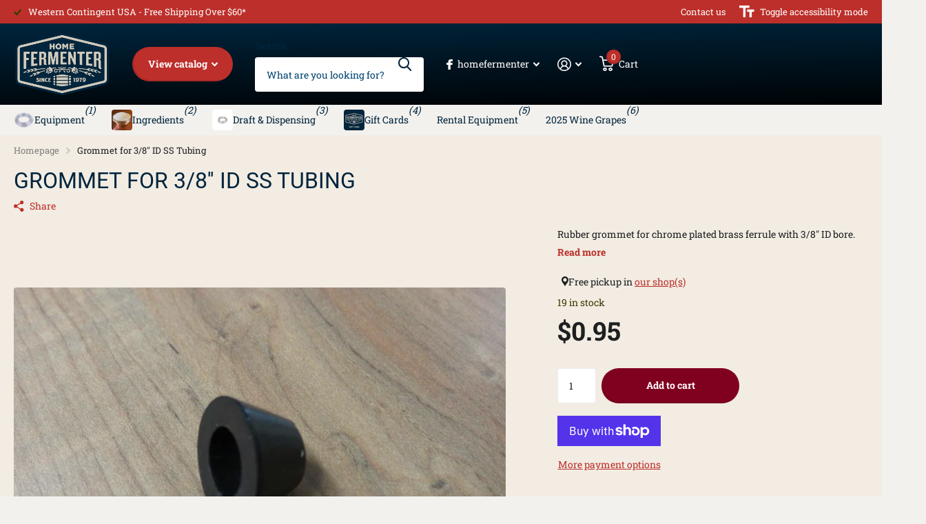

--- FILE ---
content_type: text/html; charset=utf-8
request_url: https://www.homefermenter.com/products/grommet-for-3-8-id-ss-tubing-1
body_size: 43087
content:
<!doctype html>
<html lang="en" data-theme="xtra" dir="ltr" class="no-js  ">
	<head>
		<meta charset="utf-8">
		<meta http-equiv="x-ua-compatible" content="ie=edge">
		<title>Grommet for 3/8&#39;&#39; ID SS Tubing &ndash; Home Fermenter®</title><meta name="description" content="Rubber grommet for chrome plated brass ferrule with 3/8&quot; ID bore."><meta name="theme-color" content="">
		<meta name="MobileOptimized" content="320">
		<meta name="HandheldFriendly" content="true">
		<meta name="viewport" content="width=device-width, initial-scale=1, minimum-scale=1, maximum-scale=5, viewport-fit=cover, shrink-to-fit=no">
		<meta name="format-detection" content="telephone=no">
		<meta name="msapplication-config" content="//www.homefermenter.com/cdn/shop/t/40/assets/browserconfig.xml?v=52024572095365081671722977330">
		<link rel="canonical" href="https://www.homefermenter.com/products/grommet-for-3-8-id-ss-tubing-1">
		<link rel="preconnect" href="https://fonts.shopifycdn.com" crossorigin><link rel="preload" as="style" href="//www.homefermenter.com/cdn/shop/t/40/assets/screen.css?v=135656790139123711451722977333">
		<link rel="preload" as="style" href="//www.homefermenter.com/cdn/shop/t/40/assets/theme-xtra.css?v=151944197409216201781722977333">
		<link rel="preload" as="style" href="//www.homefermenter.com/cdn/shop/t/40/assets/screen-settings.css?v=127719446617855522561759333263">
		
		<link rel="preload" as="font" href="//www.homefermenter.com/cdn/fonts/roboto/roboto_n4.2019d890f07b1852f56ce63ba45b2db45d852cba.woff2" type="font/woff2" crossorigin>
    <link rel="preload" as="font" href="//www.homefermenter.com/cdn/fonts/roboto_slab/robotoslab_n4.d3a9266696fe77645ad2b6579a2b30c11742dc68.woff2" type="font/woff2" crossorigin>
		<link rel="preload" as="font" href="//www.homefermenter.com/cdn/shop/t/40/assets/xtra.woff2?v=8976947910206883911722977333" crossorigin>
		<link href="//www.homefermenter.com/cdn/shop/t/40/assets/screen.css?v=135656790139123711451722977333" rel="stylesheet" type="text/css" media="screen" />
		<link href="//www.homefermenter.com/cdn/shop/t/40/assets/theme-xtra.css?v=151944197409216201781722977333" rel="stylesheet" type="text/css" media="screen" />
		<link href="//www.homefermenter.com/cdn/shop/t/40/assets/screen-settings.css?v=127719446617855522561759333263" rel="stylesheet" type="text/css" media="screen" />
		<noscript><link rel="stylesheet" href="//www.homefermenter.com/cdn/shop/t/40/assets/async-menu.css?v=87593870036311404951722977330"></noscript><link href="//www.homefermenter.com/cdn/shop/t/40/assets/page-product.css?v=39187437957603304921722977332" rel="stylesheet" type="text/css" media="screen" />

<link rel="icon" href="//www.homefermenter.com/cdn/shop/files/HF_Icon-favicon.png?crop=center&height=32&v=1614749457&width=32" type="image/png">
			<link rel="mask-icon" href="safari-pinned-tab.svg" color="#333333">
			<link rel="apple-touch-icon" href="apple-touch-icon.png"><script>document.documentElement.classList.remove('no-js'); document.documentElement.classList.add('js');</script>
		<meta name="msapplication-config" content="//www.homefermenter.com/cdn/shop/t/40/assets/browserconfig.xml?v=52024572095365081671722977330">
<meta property="og:title" content="Grommet for 3/8'' ID SS Tubing">
<meta property="og:type" content="product">
<meta property="og:description" content="Rubber grommet for chrome plated brass ferrule with 3/8&quot; ID bore.">
<meta property="og:site_name" content="Home Fermenter®">
<meta property="og:url" content="https://www.homefermenter.com/products/grommet-for-3-8-id-ss-tubing-1">

  
  <meta property="product:price:amount" content="$0.95">
  <meta property="og:price:amount" content="$0.95">
  <meta property="og:price:currency" content="USD">
  <meta property="og:availability" content="instock" />

<meta property="og:image" content="//www.homefermenter.com/cdn/shop/products/img-0005_73e66c71-0062-4cb6-a210-ee6b769d0c4e.jpg?crop=center&height=500&v=1620088202&width=600">

<meta name="twitter:title" content="Grommet for 3/8'' ID SS Tubing">
<meta name="twitter:description" content="Rubber grommet for chrome plated brass ferrule with 3/8&quot; ID bore.">
<meta name="twitter:site" content="Home Fermenter®">

<meta property="twitter:image" content="//www.homefermenter.com/cdn/shop/products/img-0005_73e66c71-0062-4cb6-a210-ee6b769d0c4e.jpg?crop=center&height=500&v=1620088202&width=600">
<script type="application/ld+json">
  [{
        "@context": "http://schema.org",
        "@type": "Product",
        "name": "Grommet for 3/8'' ID SS Tubing",
        "url": "https://www.homefermenter.com/products/grommet-for-3-8-id-ss-tubing-1","brand": { "@type": "Brand", "name": "Krome Dispense" },"description": "Rubber grommet for chrome plated brass ferrule with 3\/8\" ID bore.","image": "//www.homefermenter.com/cdn/shop/products/img-0005_73e66c71-0062-4cb6-a210-ee6b769d0c4e.jpg?crop=center&height=500&v=1620088202&width=600","gtin8": "09882420","sku": "631390","offers": {
          "@type": "Offer",
          "price": "0.95",
          "url": "https://www.homefermenter.com/products/grommet-for-3-8-id-ss-tubing-1",
          "priceValidUntil": "2027-01-25",
          "priceCurrency": "USD",
            "availability": "https://schema.org/InStock",
            "inventoryLevel": "19"}
      },
    {
      "@context": "http://schema.org/",
      "@type": "Organization",
      "url": "https://www.homefermenter.com/products/grommet-for-3-8-id-ss-tubing-1",
      "name": "Home Fermenter®",
      "legalName": "Home Fermenter®",
      "description": "Rubber grommet for chrome plated brass ferrule with 3/8&quot; ID bore.","contactPoint": {
        "@type": "ContactPoint",
        "contactType": "Customer service",
        "telephone": "541-485-6238"
      },
      "address": {
        "@type": "PostalAddress",
        "streetAddress": "1011 Valley River Way ste 107",
        "addressLocality": "Eugene",
        "postalCode": "97401",
        "addressCountry": "UNITED STATES"
      }
    },
    {
      "@context": "http://schema.org",
      "@type": "WebSite",
      "url": "https://www.homefermenter.com/products/grommet-for-3-8-id-ss-tubing-1",
      "name": "Home Fermenter®",
      "description": "Rubber grommet for chrome plated brass ferrule with 3/8&quot; ID bore.",
      "author": [
        {
          "@type": "Organization",
          "url": "https://www.someoneyouknow.online",
          "name": "Someoneyouknow",
          "address": {
            "@type": "PostalAddress",
            "streetAddress": "Wilhelminaplein 25",
            "addressLocality": "Eindhoven",
            "addressRegion": "NB",
            "postalCode": "5611 HG",
            "addressCountry": "NL"
          }
        }
      ]
    }
  ]
</script>

		<script>window.performance && window.performance.mark && window.performance.mark('shopify.content_for_header.start');</script><meta id="shopify-digital-wallet" name="shopify-digital-wallet" content="/1057325108/digital_wallets/dialog">
<meta name="shopify-checkout-api-token" content="28467758bf182c5e874c98d3a50350f8">
<meta id="in-context-paypal-metadata" data-shop-id="1057325108" data-venmo-supported="false" data-environment="production" data-locale="en_US" data-paypal-v4="true" data-currency="USD">
<link rel="alternate" type="application/json+oembed" href="https://www.homefermenter.com/products/grommet-for-3-8-id-ss-tubing-1.oembed">
<script async="async" src="/checkouts/internal/preloads.js?locale=en-US"></script>
<link rel="preconnect" href="https://shop.app" crossorigin="anonymous">
<script async="async" src="https://shop.app/checkouts/internal/preloads.js?locale=en-US&shop_id=1057325108" crossorigin="anonymous"></script>
<script id="apple-pay-shop-capabilities" type="application/json">{"shopId":1057325108,"countryCode":"US","currencyCode":"USD","merchantCapabilities":["supports3DS"],"merchantId":"gid:\/\/shopify\/Shop\/1057325108","merchantName":"Home Fermenter®","requiredBillingContactFields":["postalAddress","email"],"requiredShippingContactFields":["postalAddress","email"],"shippingType":"shipping","supportedNetworks":["visa","masterCard","amex","discover","elo","jcb"],"total":{"type":"pending","label":"Home Fermenter®","amount":"1.00"},"shopifyPaymentsEnabled":true,"supportsSubscriptions":true}</script>
<script id="shopify-features" type="application/json">{"accessToken":"28467758bf182c5e874c98d3a50350f8","betas":["rich-media-storefront-analytics"],"domain":"www.homefermenter.com","predictiveSearch":true,"shopId":1057325108,"locale":"en"}</script>
<script>var Shopify = Shopify || {};
Shopify.shop = "home-fermenter.myshopify.com";
Shopify.locale = "en";
Shopify.currency = {"active":"USD","rate":"1.0"};
Shopify.country = "US";
Shopify.theme = {"name":"Xtra","id":143717826772,"schema_name":"Xtra","schema_version":"4.3.0","theme_store_id":1609,"role":"main"};
Shopify.theme.handle = "null";
Shopify.theme.style = {"id":null,"handle":null};
Shopify.cdnHost = "www.homefermenter.com/cdn";
Shopify.routes = Shopify.routes || {};
Shopify.routes.root = "/";</script>
<script type="module">!function(o){(o.Shopify=o.Shopify||{}).modules=!0}(window);</script>
<script>!function(o){function n(){var o=[];function n(){o.push(Array.prototype.slice.apply(arguments))}return n.q=o,n}var t=o.Shopify=o.Shopify||{};t.loadFeatures=n(),t.autoloadFeatures=n()}(window);</script>
<script>
  window.ShopifyPay = window.ShopifyPay || {};
  window.ShopifyPay.apiHost = "shop.app\/pay";
  window.ShopifyPay.redirectState = null;
</script>
<script id="shop-js-analytics" type="application/json">{"pageType":"product"}</script>
<script defer="defer" async type="module" src="//www.homefermenter.com/cdn/shopifycloud/shop-js/modules/v2/client.init-shop-cart-sync_BT-GjEfc.en.esm.js"></script>
<script defer="defer" async type="module" src="//www.homefermenter.com/cdn/shopifycloud/shop-js/modules/v2/chunk.common_D58fp_Oc.esm.js"></script>
<script defer="defer" async type="module" src="//www.homefermenter.com/cdn/shopifycloud/shop-js/modules/v2/chunk.modal_xMitdFEc.esm.js"></script>
<script type="module">
  await import("//www.homefermenter.com/cdn/shopifycloud/shop-js/modules/v2/client.init-shop-cart-sync_BT-GjEfc.en.esm.js");
await import("//www.homefermenter.com/cdn/shopifycloud/shop-js/modules/v2/chunk.common_D58fp_Oc.esm.js");
await import("//www.homefermenter.com/cdn/shopifycloud/shop-js/modules/v2/chunk.modal_xMitdFEc.esm.js");

  window.Shopify.SignInWithShop?.initShopCartSync?.({"fedCMEnabled":true,"windoidEnabled":true});

</script>
<script defer="defer" async type="module" src="//www.homefermenter.com/cdn/shopifycloud/shop-js/modules/v2/client.payment-terms_Ci9AEqFq.en.esm.js"></script>
<script defer="defer" async type="module" src="//www.homefermenter.com/cdn/shopifycloud/shop-js/modules/v2/chunk.common_D58fp_Oc.esm.js"></script>
<script defer="defer" async type="module" src="//www.homefermenter.com/cdn/shopifycloud/shop-js/modules/v2/chunk.modal_xMitdFEc.esm.js"></script>
<script type="module">
  await import("//www.homefermenter.com/cdn/shopifycloud/shop-js/modules/v2/client.payment-terms_Ci9AEqFq.en.esm.js");
await import("//www.homefermenter.com/cdn/shopifycloud/shop-js/modules/v2/chunk.common_D58fp_Oc.esm.js");
await import("//www.homefermenter.com/cdn/shopifycloud/shop-js/modules/v2/chunk.modal_xMitdFEc.esm.js");

  
</script>
<script>
  window.Shopify = window.Shopify || {};
  if (!window.Shopify.featureAssets) window.Shopify.featureAssets = {};
  window.Shopify.featureAssets['shop-js'] = {"shop-cart-sync":["modules/v2/client.shop-cart-sync_DZOKe7Ll.en.esm.js","modules/v2/chunk.common_D58fp_Oc.esm.js","modules/v2/chunk.modal_xMitdFEc.esm.js"],"init-fed-cm":["modules/v2/client.init-fed-cm_B6oLuCjv.en.esm.js","modules/v2/chunk.common_D58fp_Oc.esm.js","modules/v2/chunk.modal_xMitdFEc.esm.js"],"shop-cash-offers":["modules/v2/client.shop-cash-offers_D2sdYoxE.en.esm.js","modules/v2/chunk.common_D58fp_Oc.esm.js","modules/v2/chunk.modal_xMitdFEc.esm.js"],"shop-login-button":["modules/v2/client.shop-login-button_QeVjl5Y3.en.esm.js","modules/v2/chunk.common_D58fp_Oc.esm.js","modules/v2/chunk.modal_xMitdFEc.esm.js"],"pay-button":["modules/v2/client.pay-button_DXTOsIq6.en.esm.js","modules/v2/chunk.common_D58fp_Oc.esm.js","modules/v2/chunk.modal_xMitdFEc.esm.js"],"shop-button":["modules/v2/client.shop-button_DQZHx9pm.en.esm.js","modules/v2/chunk.common_D58fp_Oc.esm.js","modules/v2/chunk.modal_xMitdFEc.esm.js"],"avatar":["modules/v2/client.avatar_BTnouDA3.en.esm.js"],"init-windoid":["modules/v2/client.init-windoid_CR1B-cfM.en.esm.js","modules/v2/chunk.common_D58fp_Oc.esm.js","modules/v2/chunk.modal_xMitdFEc.esm.js"],"init-shop-for-new-customer-accounts":["modules/v2/client.init-shop-for-new-customer-accounts_C_vY_xzh.en.esm.js","modules/v2/client.shop-login-button_QeVjl5Y3.en.esm.js","modules/v2/chunk.common_D58fp_Oc.esm.js","modules/v2/chunk.modal_xMitdFEc.esm.js"],"init-shop-email-lookup-coordinator":["modules/v2/client.init-shop-email-lookup-coordinator_BI7n9ZSv.en.esm.js","modules/v2/chunk.common_D58fp_Oc.esm.js","modules/v2/chunk.modal_xMitdFEc.esm.js"],"init-shop-cart-sync":["modules/v2/client.init-shop-cart-sync_BT-GjEfc.en.esm.js","modules/v2/chunk.common_D58fp_Oc.esm.js","modules/v2/chunk.modal_xMitdFEc.esm.js"],"shop-toast-manager":["modules/v2/client.shop-toast-manager_DiYdP3xc.en.esm.js","modules/v2/chunk.common_D58fp_Oc.esm.js","modules/v2/chunk.modal_xMitdFEc.esm.js"],"init-customer-accounts":["modules/v2/client.init-customer-accounts_D9ZNqS-Q.en.esm.js","modules/v2/client.shop-login-button_QeVjl5Y3.en.esm.js","modules/v2/chunk.common_D58fp_Oc.esm.js","modules/v2/chunk.modal_xMitdFEc.esm.js"],"init-customer-accounts-sign-up":["modules/v2/client.init-customer-accounts-sign-up_iGw4briv.en.esm.js","modules/v2/client.shop-login-button_QeVjl5Y3.en.esm.js","modules/v2/chunk.common_D58fp_Oc.esm.js","modules/v2/chunk.modal_xMitdFEc.esm.js"],"shop-follow-button":["modules/v2/client.shop-follow-button_CqMgW2wH.en.esm.js","modules/v2/chunk.common_D58fp_Oc.esm.js","modules/v2/chunk.modal_xMitdFEc.esm.js"],"checkout-modal":["modules/v2/client.checkout-modal_xHeaAweL.en.esm.js","modules/v2/chunk.common_D58fp_Oc.esm.js","modules/v2/chunk.modal_xMitdFEc.esm.js"],"shop-login":["modules/v2/client.shop-login_D91U-Q7h.en.esm.js","modules/v2/chunk.common_D58fp_Oc.esm.js","modules/v2/chunk.modal_xMitdFEc.esm.js"],"lead-capture":["modules/v2/client.lead-capture_BJmE1dJe.en.esm.js","modules/v2/chunk.common_D58fp_Oc.esm.js","modules/v2/chunk.modal_xMitdFEc.esm.js"],"payment-terms":["modules/v2/client.payment-terms_Ci9AEqFq.en.esm.js","modules/v2/chunk.common_D58fp_Oc.esm.js","modules/v2/chunk.modal_xMitdFEc.esm.js"]};
</script>
<script id="__st">var __st={"a":1057325108,"offset":-28800,"reqid":"ed2feb96-7039-4ff1-a3c5-24b6d5bb4f1d-1769321858","pageurl":"www.homefermenter.com\/products\/grommet-for-3-8-id-ss-tubing-1","u":"3849b2b90b41","p":"product","rtyp":"product","rid":6562787131471};</script>
<script>window.ShopifyPaypalV4VisibilityTracking = true;</script>
<script id="captcha-bootstrap">!function(){'use strict';const t='contact',e='account',n='new_comment',o=[[t,t],['blogs',n],['comments',n],[t,'customer']],c=[[e,'customer_login'],[e,'guest_login'],[e,'recover_customer_password'],[e,'create_customer']],r=t=>t.map((([t,e])=>`form[action*='/${t}']:not([data-nocaptcha='true']) input[name='form_type'][value='${e}']`)).join(','),a=t=>()=>t?[...document.querySelectorAll(t)].map((t=>t.form)):[];function s(){const t=[...o],e=r(t);return a(e)}const i='password',u='form_key',d=['recaptcha-v3-token','g-recaptcha-response','h-captcha-response',i],f=()=>{try{return window.sessionStorage}catch{return}},m='__shopify_v',_=t=>t.elements[u];function p(t,e,n=!1){try{const o=window.sessionStorage,c=JSON.parse(o.getItem(e)),{data:r}=function(t){const{data:e,action:n}=t;return t[m]||n?{data:e,action:n}:{data:t,action:n}}(c);for(const[e,n]of Object.entries(r))t.elements[e]&&(t.elements[e].value=n);n&&o.removeItem(e)}catch(o){console.error('form repopulation failed',{error:o})}}const l='form_type',E='cptcha';function T(t){t.dataset[E]=!0}const w=window,h=w.document,L='Shopify',v='ce_forms',y='captcha';let A=!1;((t,e)=>{const n=(g='f06e6c50-85a8-45c8-87d0-21a2b65856fe',I='https://cdn.shopify.com/shopifycloud/storefront-forms-hcaptcha/ce_storefront_forms_captcha_hcaptcha.v1.5.2.iife.js',D={infoText:'Protected by hCaptcha',privacyText:'Privacy',termsText:'Terms'},(t,e,n)=>{const o=w[L][v],c=o.bindForm;if(c)return c(t,g,e,D).then(n);var r;o.q.push([[t,g,e,D],n]),r=I,A||(h.body.append(Object.assign(h.createElement('script'),{id:'captcha-provider',async:!0,src:r})),A=!0)});var g,I,D;w[L]=w[L]||{},w[L][v]=w[L][v]||{},w[L][v].q=[],w[L][y]=w[L][y]||{},w[L][y].protect=function(t,e){n(t,void 0,e),T(t)},Object.freeze(w[L][y]),function(t,e,n,w,h,L){const[v,y,A,g]=function(t,e,n){const i=e?o:[],u=t?c:[],d=[...i,...u],f=r(d),m=r(i),_=r(d.filter((([t,e])=>n.includes(e))));return[a(f),a(m),a(_),s()]}(w,h,L),I=t=>{const e=t.target;return e instanceof HTMLFormElement?e:e&&e.form},D=t=>v().includes(t);t.addEventListener('submit',(t=>{const e=I(t);if(!e)return;const n=D(e)&&!e.dataset.hcaptchaBound&&!e.dataset.recaptchaBound,o=_(e),c=g().includes(e)&&(!o||!o.value);(n||c)&&t.preventDefault(),c&&!n&&(function(t){try{if(!f())return;!function(t){const e=f();if(!e)return;const n=_(t);if(!n)return;const o=n.value;o&&e.removeItem(o)}(t);const e=Array.from(Array(32),(()=>Math.random().toString(36)[2])).join('');!function(t,e){_(t)||t.append(Object.assign(document.createElement('input'),{type:'hidden',name:u})),t.elements[u].value=e}(t,e),function(t,e){const n=f();if(!n)return;const o=[...t.querySelectorAll(`input[type='${i}']`)].map((({name:t})=>t)),c=[...d,...o],r={};for(const[a,s]of new FormData(t).entries())c.includes(a)||(r[a]=s);n.setItem(e,JSON.stringify({[m]:1,action:t.action,data:r}))}(t,e)}catch(e){console.error('failed to persist form',e)}}(e),e.submit())}));const S=(t,e)=>{t&&!t.dataset[E]&&(n(t,e.some((e=>e===t))),T(t))};for(const o of['focusin','change'])t.addEventListener(o,(t=>{const e=I(t);D(e)&&S(e,y())}));const B=e.get('form_key'),M=e.get(l),P=B&&M;t.addEventListener('DOMContentLoaded',(()=>{const t=y();if(P)for(const e of t)e.elements[l].value===M&&p(e,B);[...new Set([...A(),...v().filter((t=>'true'===t.dataset.shopifyCaptcha))])].forEach((e=>S(e,t)))}))}(h,new URLSearchParams(w.location.search),n,t,e,['guest_login'])})(!0,!0)}();</script>
<script integrity="sha256-4kQ18oKyAcykRKYeNunJcIwy7WH5gtpwJnB7kiuLZ1E=" data-source-attribution="shopify.loadfeatures" defer="defer" src="//www.homefermenter.com/cdn/shopifycloud/storefront/assets/storefront/load_feature-a0a9edcb.js" crossorigin="anonymous"></script>
<script crossorigin="anonymous" defer="defer" src="//www.homefermenter.com/cdn/shopifycloud/storefront/assets/shopify_pay/storefront-65b4c6d7.js?v=20250812"></script>
<script data-source-attribution="shopify.dynamic_checkout.dynamic.init">var Shopify=Shopify||{};Shopify.PaymentButton=Shopify.PaymentButton||{isStorefrontPortableWallets:!0,init:function(){window.Shopify.PaymentButton.init=function(){};var t=document.createElement("script");t.src="https://www.homefermenter.com/cdn/shopifycloud/portable-wallets/latest/portable-wallets.en.js",t.type="module",document.head.appendChild(t)}};
</script>
<script data-source-attribution="shopify.dynamic_checkout.buyer_consent">
  function portableWalletsHideBuyerConsent(e){var t=document.getElementById("shopify-buyer-consent"),n=document.getElementById("shopify-subscription-policy-button");t&&n&&(t.classList.add("hidden"),t.setAttribute("aria-hidden","true"),n.removeEventListener("click",e))}function portableWalletsShowBuyerConsent(e){var t=document.getElementById("shopify-buyer-consent"),n=document.getElementById("shopify-subscription-policy-button");t&&n&&(t.classList.remove("hidden"),t.removeAttribute("aria-hidden"),n.addEventListener("click",e))}window.Shopify?.PaymentButton&&(window.Shopify.PaymentButton.hideBuyerConsent=portableWalletsHideBuyerConsent,window.Shopify.PaymentButton.showBuyerConsent=portableWalletsShowBuyerConsent);
</script>
<script>
  function portableWalletsCleanup(e){e&&e.src&&console.error("Failed to load portable wallets script "+e.src);var t=document.querySelectorAll("shopify-accelerated-checkout .shopify-payment-button__skeleton, shopify-accelerated-checkout-cart .wallet-cart-button__skeleton"),e=document.getElementById("shopify-buyer-consent");for(let e=0;e<t.length;e++)t[e].remove();e&&e.remove()}function portableWalletsNotLoadedAsModule(e){e instanceof ErrorEvent&&"string"==typeof e.message&&e.message.includes("import.meta")&&"string"==typeof e.filename&&e.filename.includes("portable-wallets")&&(window.removeEventListener("error",portableWalletsNotLoadedAsModule),window.Shopify.PaymentButton.failedToLoad=e,"loading"===document.readyState?document.addEventListener("DOMContentLoaded",window.Shopify.PaymentButton.init):window.Shopify.PaymentButton.init())}window.addEventListener("error",portableWalletsNotLoadedAsModule);
</script>

<script type="module" src="https://www.homefermenter.com/cdn/shopifycloud/portable-wallets/latest/portable-wallets.en.js" onError="portableWalletsCleanup(this)" crossorigin="anonymous"></script>
<script nomodule>
  document.addEventListener("DOMContentLoaded", portableWalletsCleanup);
</script>

<link id="shopify-accelerated-checkout-styles" rel="stylesheet" media="screen" href="https://www.homefermenter.com/cdn/shopifycloud/portable-wallets/latest/accelerated-checkout-backwards-compat.css" crossorigin="anonymous">
<style id="shopify-accelerated-checkout-cart">
        #shopify-buyer-consent {
  margin-top: 1em;
  display: inline-block;
  width: 100%;
}

#shopify-buyer-consent.hidden {
  display: none;
}

#shopify-subscription-policy-button {
  background: none;
  border: none;
  padding: 0;
  text-decoration: underline;
  font-size: inherit;
  cursor: pointer;
}

#shopify-subscription-policy-button::before {
  box-shadow: none;
}

      </style>

<script>window.performance && window.performance.mark && window.performance.mark('shopify.content_for_header.end');</script>
		
	<!-- BEGIN app block: shopify://apps/judge-me-reviews/blocks/judgeme_core/61ccd3b1-a9f2-4160-9fe9-4fec8413e5d8 --><!-- Start of Judge.me Core -->






<link rel="dns-prefetch" href="https://cdn2.judge.me/cdn/widget_frontend">
<link rel="dns-prefetch" href="https://cdn.judge.me">
<link rel="dns-prefetch" href="https://cdn1.judge.me">
<link rel="dns-prefetch" href="https://api.judge.me">

<script data-cfasync='false' class='jdgm-settings-script'>window.jdgmSettings={"pagination":5,"disable_web_reviews":false,"badge_no_review_text":"No reviews","badge_n_reviews_text":"{{ n }} review/reviews","hide_badge_preview_if_no_reviews":true,"badge_hide_text":false,"enforce_center_preview_badge":false,"widget_title":"Customer Reviews","widget_open_form_text":"Write a review","widget_close_form_text":"Cancel review","widget_refresh_page_text":"Refresh page","widget_summary_text":"Based on {{ number_of_reviews }} review/reviews","widget_no_review_text":"Be the first to write a review","widget_name_field_text":"Display name","widget_verified_name_field_text":"Verified Name (public)","widget_name_placeholder_text":"Display name","widget_required_field_error_text":"This field is required.","widget_email_field_text":"Email address","widget_verified_email_field_text":"Verified Email (private, can not be edited)","widget_email_placeholder_text":"Your email address","widget_email_field_error_text":"Please enter a valid email address.","widget_rating_field_text":"Rating","widget_review_title_field_text":"Review Title","widget_review_title_placeholder_text":"Give your review a title","widget_review_body_field_text":"Review content","widget_review_body_placeholder_text":"Start writing here...","widget_pictures_field_text":"Picture/Video (optional)","widget_submit_review_text":"Submit Review","widget_submit_verified_review_text":"Submit Verified Review","widget_submit_success_msg_with_auto_publish":"Thank you! Please refresh the page in a few moments to see your review. You can remove or edit your review by logging into \u003ca href='https://judge.me/login' target='_blank' rel='nofollow noopener'\u003eJudge.me\u003c/a\u003e","widget_submit_success_msg_no_auto_publish":"Thank you! Your review will be published as soon as it is approved by the shop admin. You can remove or edit your review by logging into \u003ca href='https://judge.me/login' target='_blank' rel='nofollow noopener'\u003eJudge.me\u003c/a\u003e","widget_show_default_reviews_out_of_total_text":"Showing {{ n_reviews_shown }} out of {{ n_reviews }} reviews.","widget_show_all_link_text":"Show all","widget_show_less_link_text":"Show less","widget_author_said_text":"{{ reviewer_name }} said:","widget_days_text":"{{ n }} days ago","widget_weeks_text":"{{ n }} week/weeks ago","widget_months_text":"{{ n }} month/months ago","widget_years_text":"{{ n }} year/years ago","widget_yesterday_text":"Yesterday","widget_today_text":"Today","widget_replied_text":"\u003e\u003e {{ shop_name }} replied:","widget_read_more_text":"Read more","widget_reviewer_name_as_initial":"","widget_rating_filter_color":"#fbcd0a","widget_rating_filter_see_all_text":"See all reviews","widget_sorting_most_recent_text":"Most Recent","widget_sorting_highest_rating_text":"Highest Rating","widget_sorting_lowest_rating_text":"Lowest Rating","widget_sorting_with_pictures_text":"Only Pictures","widget_sorting_most_helpful_text":"Most Helpful","widget_open_question_form_text":"Ask a question","widget_reviews_subtab_text":"Reviews","widget_questions_subtab_text":"Questions","widget_question_label_text":"Question","widget_answer_label_text":"Answer","widget_question_placeholder_text":"Write your question here","widget_submit_question_text":"Submit Question","widget_question_submit_success_text":"Thank you for your question! We will notify you once it gets answered.","verified_badge_text":"Verified","verified_badge_bg_color":"","verified_badge_text_color":"","verified_badge_placement":"left-of-reviewer-name","widget_review_max_height":"","widget_hide_border":false,"widget_social_share":false,"widget_thumb":false,"widget_review_location_show":false,"widget_location_format":"","all_reviews_include_out_of_store_products":true,"all_reviews_out_of_store_text":"(out of store)","all_reviews_pagination":100,"all_reviews_product_name_prefix_text":"about","enable_review_pictures":true,"enable_question_anwser":false,"widget_theme":"default","review_date_format":"mm/dd/yyyy","default_sort_method":"most-recent","widget_product_reviews_subtab_text":"Product Reviews","widget_shop_reviews_subtab_text":"Shop Reviews","widget_other_products_reviews_text":"Reviews for other products","widget_store_reviews_subtab_text":"Store reviews","widget_no_store_reviews_text":"This store hasn't received any reviews yet","widget_web_restriction_product_reviews_text":"This product hasn't received any reviews yet","widget_no_items_text":"No items found","widget_show_more_text":"Show more","widget_write_a_store_review_text":"Write a Store Review","widget_other_languages_heading":"Reviews in Other Languages","widget_translate_review_text":"Translate review to {{ language }}","widget_translating_review_text":"Translating...","widget_show_original_translation_text":"Show original ({{ language }})","widget_translate_review_failed_text":"Review couldn't be translated.","widget_translate_review_retry_text":"Retry","widget_translate_review_try_again_later_text":"Try again later","show_product_url_for_grouped_product":false,"widget_sorting_pictures_first_text":"Pictures First","show_pictures_on_all_rev_page_mobile":false,"show_pictures_on_all_rev_page_desktop":false,"floating_tab_hide_mobile_install_preference":false,"floating_tab_button_name":"★ Reviews","floating_tab_title":"Let customers speak for us","floating_tab_button_color":"","floating_tab_button_background_color":"","floating_tab_url":"","floating_tab_url_enabled":false,"floating_tab_tab_style":"text","all_reviews_text_badge_text":"Customers rate us {{ shop.metafields.judgeme.all_reviews_rating | round: 1 }}/5 based on {{ shop.metafields.judgeme.all_reviews_count }} reviews.","all_reviews_text_badge_text_branded_style":"{{ shop.metafields.judgeme.all_reviews_rating | round: 1 }} out of 5 stars based on {{ shop.metafields.judgeme.all_reviews_count }} reviews","is_all_reviews_text_badge_a_link":false,"show_stars_for_all_reviews_text_badge":false,"all_reviews_text_badge_url":"","all_reviews_text_style":"branded","all_reviews_text_color_style":"judgeme_brand_color","all_reviews_text_color":"#108474","all_reviews_text_show_jm_brand":true,"featured_carousel_show_header":true,"featured_carousel_title":"Let customers speak for us","testimonials_carousel_title":"Customers are saying","videos_carousel_title":"Real customer stories","cards_carousel_title":"Customers are saying","featured_carousel_count_text":"from {{ n }} reviews","featured_carousel_add_link_to_all_reviews_page":false,"featured_carousel_url":"","featured_carousel_show_images":true,"featured_carousel_autoslide_interval":5,"featured_carousel_arrows_on_the_sides":false,"featured_carousel_height":250,"featured_carousel_width":80,"featured_carousel_image_size":0,"featured_carousel_image_height":250,"featured_carousel_arrow_color":"#eeeeee","verified_count_badge_style":"branded","verified_count_badge_orientation":"horizontal","verified_count_badge_color_style":"judgeme_brand_color","verified_count_badge_color":"#108474","is_verified_count_badge_a_link":false,"verified_count_badge_url":"","verified_count_badge_show_jm_brand":true,"widget_rating_preset_default":5,"widget_first_sub_tab":"product-reviews","widget_show_histogram":true,"widget_histogram_use_custom_color":false,"widget_pagination_use_custom_color":false,"widget_star_use_custom_color":false,"widget_verified_badge_use_custom_color":false,"widget_write_review_use_custom_color":false,"picture_reminder_submit_button":"Upload Pictures","enable_review_videos":false,"mute_video_by_default":false,"widget_sorting_videos_first_text":"Videos First","widget_review_pending_text":"Pending","featured_carousel_items_for_large_screen":3,"social_share_options_order":"Facebook,Twitter","remove_microdata_snippet":true,"disable_json_ld":false,"enable_json_ld_products":false,"preview_badge_show_question_text":false,"preview_badge_no_question_text":"No questions","preview_badge_n_question_text":"{{ number_of_questions }} question/questions","qa_badge_show_icon":false,"qa_badge_position":"same-row","remove_judgeme_branding":false,"widget_add_search_bar":false,"widget_search_bar_placeholder":"Search","widget_sorting_verified_only_text":"Verified only","featured_carousel_theme":"default","featured_carousel_show_rating":true,"featured_carousel_show_title":true,"featured_carousel_show_body":true,"featured_carousel_show_date":false,"featured_carousel_show_reviewer":true,"featured_carousel_show_product":false,"featured_carousel_header_background_color":"#108474","featured_carousel_header_text_color":"#ffffff","featured_carousel_name_product_separator":"reviewed","featured_carousel_full_star_background":"#108474","featured_carousel_empty_star_background":"#dadada","featured_carousel_vertical_theme_background":"#f9fafb","featured_carousel_verified_badge_enable":true,"featured_carousel_verified_badge_color":"#108474","featured_carousel_border_style":"round","featured_carousel_review_line_length_limit":3,"featured_carousel_more_reviews_button_text":"Read more reviews","featured_carousel_view_product_button_text":"View product","all_reviews_page_load_reviews_on":"scroll","all_reviews_page_load_more_text":"Load More Reviews","disable_fb_tab_reviews":false,"enable_ajax_cdn_cache":false,"widget_advanced_speed_features":5,"widget_public_name_text":"displayed publicly like","default_reviewer_name":"John Smith","default_reviewer_name_has_non_latin":true,"widget_reviewer_anonymous":"Anonymous","medals_widget_title":"Judge.me Review Medals","medals_widget_background_color":"#f9fafb","medals_widget_position":"footer_all_pages","medals_widget_border_color":"#f9fafb","medals_widget_verified_text_position":"left","medals_widget_use_monochromatic_version":false,"medals_widget_elements_color":"#108474","show_reviewer_avatar":true,"widget_invalid_yt_video_url_error_text":"Not a YouTube video URL","widget_max_length_field_error_text":"Please enter no more than {0} characters.","widget_show_country_flag":false,"widget_show_collected_via_shop_app":true,"widget_verified_by_shop_badge_style":"light","widget_verified_by_shop_text":"Verified by Shop","widget_show_photo_gallery":false,"widget_load_with_code_splitting":true,"widget_ugc_install_preference":false,"widget_ugc_title":"Made by us, Shared by you","widget_ugc_subtitle":"Tag us to see your picture featured in our page","widget_ugc_arrows_color":"#ffffff","widget_ugc_primary_button_text":"Buy Now","widget_ugc_primary_button_background_color":"#108474","widget_ugc_primary_button_text_color":"#ffffff","widget_ugc_primary_button_border_width":"0","widget_ugc_primary_button_border_style":"none","widget_ugc_primary_button_border_color":"#108474","widget_ugc_primary_button_border_radius":"25","widget_ugc_secondary_button_text":"Load More","widget_ugc_secondary_button_background_color":"#ffffff","widget_ugc_secondary_button_text_color":"#108474","widget_ugc_secondary_button_border_width":"2","widget_ugc_secondary_button_border_style":"solid","widget_ugc_secondary_button_border_color":"#108474","widget_ugc_secondary_button_border_radius":"25","widget_ugc_reviews_button_text":"View Reviews","widget_ugc_reviews_button_background_color":"#ffffff","widget_ugc_reviews_button_text_color":"#108474","widget_ugc_reviews_button_border_width":"2","widget_ugc_reviews_button_border_style":"solid","widget_ugc_reviews_button_border_color":"#108474","widget_ugc_reviews_button_border_radius":"25","widget_ugc_reviews_button_link_to":"judgeme-reviews-page","widget_ugc_show_post_date":true,"widget_ugc_max_width":"800","widget_rating_metafield_value_type":true,"widget_primary_color":"#00253D","widget_enable_secondary_color":false,"widget_secondary_color":"#edf5f5","widget_summary_average_rating_text":"{{ average_rating }} out of 5","widget_media_grid_title":"Customer photos \u0026 videos","widget_media_grid_see_more_text":"See more","widget_round_style":false,"widget_show_product_medals":true,"widget_verified_by_judgeme_text":"Verified by Judge.me","widget_show_store_medals":true,"widget_verified_by_judgeme_text_in_store_medals":"Verified by Judge.me","widget_media_field_exceed_quantity_message":"Sorry, we can only accept {{ max_media }} for one review.","widget_media_field_exceed_limit_message":"{{ file_name }} is too large, please select a {{ media_type }} less than {{ size_limit }}MB.","widget_review_submitted_text":"Review Submitted!","widget_question_submitted_text":"Question Submitted!","widget_close_form_text_question":"Cancel","widget_write_your_answer_here_text":"Write your answer here","widget_enabled_branded_link":true,"widget_show_collected_by_judgeme":true,"widget_reviewer_name_color":"","widget_write_review_text_color":"","widget_write_review_bg_color":"","widget_collected_by_judgeme_text":"collected by Judge.me","widget_pagination_type":"standard","widget_load_more_text":"Load More","widget_load_more_color":"#108474","widget_full_review_text":"Full Review","widget_read_more_reviews_text":"Read More Reviews","widget_read_questions_text":"Read Questions","widget_questions_and_answers_text":"Questions \u0026 Answers","widget_verified_by_text":"Verified by","widget_verified_text":"Verified","widget_number_of_reviews_text":"{{ number_of_reviews }} reviews","widget_back_button_text":"Back","widget_next_button_text":"Next","widget_custom_forms_filter_button":"Filters","custom_forms_style":"horizontal","widget_show_review_information":false,"how_reviews_are_collected":"How reviews are collected?","widget_show_review_keywords":false,"widget_gdpr_statement":"How we use your data: We'll only contact you about the review you left, and only if necessary. By submitting your review, you agree to Judge.me's \u003ca href='https://judge.me/terms' target='_blank' rel='nofollow noopener'\u003eterms\u003c/a\u003e, \u003ca href='https://judge.me/privacy' target='_blank' rel='nofollow noopener'\u003eprivacy\u003c/a\u003e and \u003ca href='https://judge.me/content-policy' target='_blank' rel='nofollow noopener'\u003econtent\u003c/a\u003e policies.","widget_multilingual_sorting_enabled":false,"widget_translate_review_content_enabled":false,"widget_translate_review_content_method":"manual","popup_widget_review_selection":"automatically_with_pictures","popup_widget_round_border_style":true,"popup_widget_show_title":true,"popup_widget_show_body":true,"popup_widget_show_reviewer":false,"popup_widget_show_product":true,"popup_widget_show_pictures":true,"popup_widget_use_review_picture":true,"popup_widget_show_on_home_page":true,"popup_widget_show_on_product_page":true,"popup_widget_show_on_collection_page":true,"popup_widget_show_on_cart_page":true,"popup_widget_position":"bottom_left","popup_widget_first_review_delay":5,"popup_widget_duration":5,"popup_widget_interval":5,"popup_widget_review_count":5,"popup_widget_hide_on_mobile":true,"review_snippet_widget_round_border_style":true,"review_snippet_widget_card_color":"#FFFFFF","review_snippet_widget_slider_arrows_background_color":"#FFFFFF","review_snippet_widget_slider_arrows_color":"#000000","review_snippet_widget_star_color":"#108474","show_product_variant":false,"all_reviews_product_variant_label_text":"Variant: ","widget_show_verified_branding":true,"widget_ai_summary_title":"Customers say","widget_ai_summary_disclaimer":"AI-powered review summary based on recent customer reviews","widget_show_ai_summary":false,"widget_show_ai_summary_bg":false,"widget_show_review_title_input":true,"redirect_reviewers_invited_via_email":"review_widget","request_store_review_after_product_review":false,"request_review_other_products_in_order":false,"review_form_color_scheme":"default","review_form_corner_style":"square","review_form_star_color":{},"review_form_text_color":"#333333","review_form_background_color":"#ffffff","review_form_field_background_color":"#fafafa","review_form_button_color":{},"review_form_button_text_color":"#ffffff","review_form_modal_overlay_color":"#000000","review_content_screen_title_text":"How would you rate this product?","review_content_introduction_text":"We would love it if you would share a bit about your experience.","store_review_form_title_text":"How would you rate this store?","store_review_form_introduction_text":"We would love it if you would share a bit about your experience.","show_review_guidance_text":true,"one_star_review_guidance_text":"Poor","five_star_review_guidance_text":"Great","customer_information_screen_title_text":"About you","customer_information_introduction_text":"Please tell us more about you.","custom_questions_screen_title_text":"Your experience in more detail","custom_questions_introduction_text":"Here are a few questions to help us understand more about your experience.","review_submitted_screen_title_text":"Thanks for your review!","review_submitted_screen_thank_you_text":"We are processing it and it will appear on the store soon.","review_submitted_screen_email_verification_text":"Please confirm your email by clicking the link we just sent you. This helps us keep reviews authentic.","review_submitted_request_store_review_text":"Would you like to share your experience of shopping with us?","review_submitted_review_other_products_text":"Would you like to review these products?","store_review_screen_title_text":"Would you like to share your experience of shopping with us?","store_review_introduction_text":"We value your feedback and use it to improve. Please share any thoughts or suggestions you have.","reviewer_media_screen_title_picture_text":"Share a picture","reviewer_media_introduction_picture_text":"Upload a photo to support your review.","reviewer_media_screen_title_video_text":"Share a video","reviewer_media_introduction_video_text":"Upload a video to support your review.","reviewer_media_screen_title_picture_or_video_text":"Share a picture or video","reviewer_media_introduction_picture_or_video_text":"Upload a photo or video to support your review.","reviewer_media_youtube_url_text":"Paste your Youtube URL here","advanced_settings_next_step_button_text":"Next","advanced_settings_close_review_button_text":"Close","modal_write_review_flow":false,"write_review_flow_required_text":"Required","write_review_flow_privacy_message_text":"We respect your privacy.","write_review_flow_anonymous_text":"Post review as anonymous","write_review_flow_visibility_text":"This won't be visible to other customers.","write_review_flow_multiple_selection_help_text":"Select as many as you like","write_review_flow_single_selection_help_text":"Select one option","write_review_flow_required_field_error_text":"This field is required","write_review_flow_invalid_email_error_text":"Please enter a valid email address","write_review_flow_max_length_error_text":"Max. {{ max_length }} characters.","write_review_flow_media_upload_text":"\u003cb\u003eClick to upload\u003c/b\u003e or drag and drop","write_review_flow_gdpr_statement":"We'll only contact you about your review if necessary. By submitting your review, you agree to our \u003ca href='https://judge.me/terms' target='_blank' rel='nofollow noopener'\u003eterms and conditions\u003c/a\u003e and \u003ca href='https://judge.me/privacy' target='_blank' rel='nofollow noopener'\u003eprivacy policy\u003c/a\u003e.","rating_only_reviews_enabled":false,"show_negative_reviews_help_screen":false,"new_review_flow_help_screen_rating_threshold":3,"negative_review_resolution_screen_title_text":"Tell us more","negative_review_resolution_text":"Your experience matters to us. If there were issues with your purchase, we're here to help. Feel free to reach out to us, we'd love the opportunity to make things right.","negative_review_resolution_button_text":"Contact us","negative_review_resolution_proceed_with_review_text":"Leave a review","negative_review_resolution_subject":"Issue with purchase from {{ shop_name }}.{{ order_name }}","preview_badge_collection_page_install_status":false,"widget_review_custom_css":"","preview_badge_custom_css":"","preview_badge_stars_count":"5-stars","featured_carousel_custom_css":"","floating_tab_custom_css":"","all_reviews_widget_custom_css":"","medals_widget_custom_css":"","verified_badge_custom_css":"","all_reviews_text_custom_css":"","transparency_badges_collected_via_store_invite":false,"transparency_badges_from_another_provider":false,"transparency_badges_collected_from_store_visitor":false,"transparency_badges_collected_by_verified_review_provider":false,"transparency_badges_earned_reward":false,"transparency_badges_collected_via_store_invite_text":"Review collected via store invitation","transparency_badges_from_another_provider_text":"Review collected from another provider","transparency_badges_collected_from_store_visitor_text":"Review collected from a store visitor","transparency_badges_written_in_google_text":"Review written in Google","transparency_badges_written_in_etsy_text":"Review written in Etsy","transparency_badges_written_in_shop_app_text":"Review written in Shop App","transparency_badges_earned_reward_text":"Review earned a reward for future purchase","product_review_widget_per_page":10,"widget_store_review_label_text":"Review about the store","checkout_comment_extension_title_on_product_page":"Customer Comments","checkout_comment_extension_num_latest_comment_show":5,"checkout_comment_extension_format":"name_and_timestamp","checkout_comment_customer_name":"last_initial","checkout_comment_comment_notification":true,"preview_badge_collection_page_install_preference":false,"preview_badge_home_page_install_preference":false,"preview_badge_product_page_install_preference":false,"review_widget_install_preference":"","review_carousel_install_preference":false,"floating_reviews_tab_install_preference":"none","verified_reviews_count_badge_install_preference":false,"all_reviews_text_install_preference":false,"review_widget_best_location":false,"judgeme_medals_install_preference":false,"review_widget_revamp_enabled":false,"review_widget_qna_enabled":false,"review_widget_header_theme":"minimal","review_widget_widget_title_enabled":true,"review_widget_header_text_size":"medium","review_widget_header_text_weight":"regular","review_widget_average_rating_style":"compact","review_widget_bar_chart_enabled":true,"review_widget_bar_chart_type":"numbers","review_widget_bar_chart_style":"standard","review_widget_expanded_media_gallery_enabled":false,"review_widget_reviews_section_theme":"standard","review_widget_image_style":"thumbnails","review_widget_review_image_ratio":"square","review_widget_stars_size":"medium","review_widget_verified_badge":"standard_text","review_widget_review_title_text_size":"medium","review_widget_review_text_size":"medium","review_widget_review_text_length":"medium","review_widget_number_of_columns_desktop":3,"review_widget_carousel_transition_speed":5,"review_widget_custom_questions_answers_display":"always","review_widget_button_text_color":"#FFFFFF","review_widget_text_color":"#000000","review_widget_lighter_text_color":"#7B7B7B","review_widget_corner_styling":"soft","review_widget_review_word_singular":"review","review_widget_review_word_plural":"reviews","review_widget_voting_label":"Helpful?","review_widget_shop_reply_label":"Reply from {{ shop_name }}:","review_widget_filters_title":"Filters","qna_widget_question_word_singular":"Question","qna_widget_question_word_plural":"Questions","qna_widget_answer_reply_label":"Answer from {{ answerer_name }}:","qna_content_screen_title_text":"Ask a question about this product","qna_widget_question_required_field_error_text":"Please enter your question.","qna_widget_flow_gdpr_statement":"We'll only contact you about your question if necessary. By submitting your question, you agree to our \u003ca href='https://judge.me/terms' target='_blank' rel='nofollow noopener'\u003eterms and conditions\u003c/a\u003e and \u003ca href='https://judge.me/privacy' target='_blank' rel='nofollow noopener'\u003eprivacy policy\u003c/a\u003e.","qna_widget_question_submitted_text":"Thanks for your question!","qna_widget_close_form_text_question":"Close","qna_widget_question_submit_success_text":"We’ll notify you by email when your question is answered.","all_reviews_widget_v2025_enabled":false,"all_reviews_widget_v2025_header_theme":"default","all_reviews_widget_v2025_widget_title_enabled":true,"all_reviews_widget_v2025_header_text_size":"medium","all_reviews_widget_v2025_header_text_weight":"regular","all_reviews_widget_v2025_average_rating_style":"compact","all_reviews_widget_v2025_bar_chart_enabled":true,"all_reviews_widget_v2025_bar_chart_type":"numbers","all_reviews_widget_v2025_bar_chart_style":"standard","all_reviews_widget_v2025_expanded_media_gallery_enabled":false,"all_reviews_widget_v2025_show_store_medals":true,"all_reviews_widget_v2025_show_photo_gallery":true,"all_reviews_widget_v2025_show_review_keywords":false,"all_reviews_widget_v2025_show_ai_summary":false,"all_reviews_widget_v2025_show_ai_summary_bg":false,"all_reviews_widget_v2025_add_search_bar":false,"all_reviews_widget_v2025_default_sort_method":"most-recent","all_reviews_widget_v2025_reviews_per_page":10,"all_reviews_widget_v2025_reviews_section_theme":"default","all_reviews_widget_v2025_image_style":"thumbnails","all_reviews_widget_v2025_review_image_ratio":"square","all_reviews_widget_v2025_stars_size":"medium","all_reviews_widget_v2025_verified_badge":"bold_badge","all_reviews_widget_v2025_review_title_text_size":"medium","all_reviews_widget_v2025_review_text_size":"medium","all_reviews_widget_v2025_review_text_length":"medium","all_reviews_widget_v2025_number_of_columns_desktop":3,"all_reviews_widget_v2025_carousel_transition_speed":5,"all_reviews_widget_v2025_custom_questions_answers_display":"always","all_reviews_widget_v2025_show_product_variant":false,"all_reviews_widget_v2025_show_reviewer_avatar":true,"all_reviews_widget_v2025_reviewer_name_as_initial":"","all_reviews_widget_v2025_review_location_show":false,"all_reviews_widget_v2025_location_format":"","all_reviews_widget_v2025_show_country_flag":false,"all_reviews_widget_v2025_verified_by_shop_badge_style":"light","all_reviews_widget_v2025_social_share":false,"all_reviews_widget_v2025_social_share_options_order":"Facebook,Twitter,LinkedIn,Pinterest","all_reviews_widget_v2025_pagination_type":"standard","all_reviews_widget_v2025_button_text_color":"#FFFFFF","all_reviews_widget_v2025_text_color":"#000000","all_reviews_widget_v2025_lighter_text_color":"#7B7B7B","all_reviews_widget_v2025_corner_styling":"soft","all_reviews_widget_v2025_title":"Customer reviews","all_reviews_widget_v2025_ai_summary_title":"Customers say about this store","all_reviews_widget_v2025_no_review_text":"Be the first to write a review","platform":"shopify","branding_url":"https://app.judge.me/reviews/stores/www.homefermenter.com","branding_text":"Powered by Judge.me","locale":"en","reply_name":"Home Fermenter®","widget_version":"3.0","footer":true,"autopublish":true,"review_dates":true,"enable_custom_form":false,"shop_use_review_site":true,"shop_locale":"en","enable_multi_locales_translations":false,"show_review_title_input":true,"review_verification_email_status":"always","can_be_branded":true,"reply_name_text":"Home Fermenter®"};</script> <style class='jdgm-settings-style'>﻿.jdgm-xx{left:0}:root{--jdgm-primary-color: #00253D;--jdgm-secondary-color: rgba(0,37,61,0.1);--jdgm-star-color: #00253D;--jdgm-write-review-text-color: white;--jdgm-write-review-bg-color: #00253D;--jdgm-paginate-color: #00253D;--jdgm-border-radius: 0;--jdgm-reviewer-name-color: #00253D}.jdgm-histogram__bar-content{background-color:#00253D}.jdgm-rev[data-verified-buyer=true] .jdgm-rev__icon.jdgm-rev__icon:after,.jdgm-rev__buyer-badge.jdgm-rev__buyer-badge{color:white;background-color:#00253D}.jdgm-review-widget--small .jdgm-gallery.jdgm-gallery .jdgm-gallery__thumbnail-link:nth-child(8) .jdgm-gallery__thumbnail-wrapper.jdgm-gallery__thumbnail-wrapper:before{content:"See more"}@media only screen and (min-width: 768px){.jdgm-gallery.jdgm-gallery .jdgm-gallery__thumbnail-link:nth-child(8) .jdgm-gallery__thumbnail-wrapper.jdgm-gallery__thumbnail-wrapper:before{content:"See more"}}.jdgm-prev-badge[data-average-rating='0.00']{display:none !important}.jdgm-author-all-initials{display:none !important}.jdgm-author-last-initial{display:none !important}.jdgm-rev-widg__title{visibility:hidden}.jdgm-rev-widg__summary-text{visibility:hidden}.jdgm-prev-badge__text{visibility:hidden}.jdgm-rev__prod-link-prefix:before{content:'about'}.jdgm-rev__variant-label:before{content:'Variant: '}.jdgm-rev__out-of-store-text:before{content:'(out of store)'}@media only screen and (min-width: 768px){.jdgm-rev__pics .jdgm-rev_all-rev-page-picture-separator,.jdgm-rev__pics .jdgm-rev__product-picture{display:none}}@media only screen and (max-width: 768px){.jdgm-rev__pics .jdgm-rev_all-rev-page-picture-separator,.jdgm-rev__pics .jdgm-rev__product-picture{display:none}}.jdgm-preview-badge[data-template="product"]{display:none !important}.jdgm-preview-badge[data-template="collection"]{display:none !important}.jdgm-preview-badge[data-template="index"]{display:none !important}.jdgm-review-widget[data-from-snippet="true"]{display:none !important}.jdgm-verified-count-badget[data-from-snippet="true"]{display:none !important}.jdgm-carousel-wrapper[data-from-snippet="true"]{display:none !important}.jdgm-all-reviews-text[data-from-snippet="true"]{display:none !important}.jdgm-medals-section[data-from-snippet="true"]{display:none !important}.jdgm-ugc-media-wrapper[data-from-snippet="true"]{display:none !important}.jdgm-rev__transparency-badge[data-badge-type="review_collected_via_store_invitation"]{display:none !important}.jdgm-rev__transparency-badge[data-badge-type="review_collected_from_another_provider"]{display:none !important}.jdgm-rev__transparency-badge[data-badge-type="review_collected_from_store_visitor"]{display:none !important}.jdgm-rev__transparency-badge[data-badge-type="review_written_in_etsy"]{display:none !important}.jdgm-rev__transparency-badge[data-badge-type="review_written_in_google_business"]{display:none !important}.jdgm-rev__transparency-badge[data-badge-type="review_written_in_shop_app"]{display:none !important}.jdgm-rev__transparency-badge[data-badge-type="review_earned_for_future_purchase"]{display:none !important}.jdgm-review-snippet-widget .jdgm-rev-snippet-widget__cards-container .jdgm-rev-snippet-card{border-radius:8px;background:#fff}.jdgm-review-snippet-widget .jdgm-rev-snippet-widget__cards-container .jdgm-rev-snippet-card__rev-rating .jdgm-star{color:#108474}.jdgm-review-snippet-widget .jdgm-rev-snippet-widget__prev-btn,.jdgm-review-snippet-widget .jdgm-rev-snippet-widget__next-btn{border-radius:50%;background:#fff}.jdgm-review-snippet-widget .jdgm-rev-snippet-widget__prev-btn>svg,.jdgm-review-snippet-widget .jdgm-rev-snippet-widget__next-btn>svg{fill:#000}.jdgm-full-rev-modal.rev-snippet-widget .jm-mfp-container .jm-mfp-content,.jdgm-full-rev-modal.rev-snippet-widget .jm-mfp-container .jdgm-full-rev__icon,.jdgm-full-rev-modal.rev-snippet-widget .jm-mfp-container .jdgm-full-rev__pic-img,.jdgm-full-rev-modal.rev-snippet-widget .jm-mfp-container .jdgm-full-rev__reply{border-radius:8px}.jdgm-full-rev-modal.rev-snippet-widget .jm-mfp-container .jdgm-full-rev[data-verified-buyer="true"] .jdgm-full-rev__icon::after{border-radius:8px}.jdgm-full-rev-modal.rev-snippet-widget .jm-mfp-container .jdgm-full-rev .jdgm-rev__buyer-badge{border-radius:calc( 8px / 2 )}.jdgm-full-rev-modal.rev-snippet-widget .jm-mfp-container .jdgm-full-rev .jdgm-full-rev__replier::before{content:'Home Fermenter®'}.jdgm-full-rev-modal.rev-snippet-widget .jm-mfp-container .jdgm-full-rev .jdgm-full-rev__product-button{border-radius:calc( 8px * 6 )}
</style> <style class='jdgm-settings-style'></style>

  
  
  
  <style class='jdgm-miracle-styles'>
  @-webkit-keyframes jdgm-spin{0%{-webkit-transform:rotate(0deg);-ms-transform:rotate(0deg);transform:rotate(0deg)}100%{-webkit-transform:rotate(359deg);-ms-transform:rotate(359deg);transform:rotate(359deg)}}@keyframes jdgm-spin{0%{-webkit-transform:rotate(0deg);-ms-transform:rotate(0deg);transform:rotate(0deg)}100%{-webkit-transform:rotate(359deg);-ms-transform:rotate(359deg);transform:rotate(359deg)}}@font-face{font-family:'JudgemeStar';src:url("[data-uri]") format("woff");font-weight:normal;font-style:normal}.jdgm-star{font-family:'JudgemeStar';display:inline !important;text-decoration:none !important;padding:0 4px 0 0 !important;margin:0 !important;font-weight:bold;opacity:1;-webkit-font-smoothing:antialiased;-moz-osx-font-smoothing:grayscale}.jdgm-star:hover{opacity:1}.jdgm-star:last-of-type{padding:0 !important}.jdgm-star.jdgm--on:before{content:"\e000"}.jdgm-star.jdgm--off:before{content:"\e001"}.jdgm-star.jdgm--half:before{content:"\e002"}.jdgm-widget *{margin:0;line-height:1.4;-webkit-box-sizing:border-box;-moz-box-sizing:border-box;box-sizing:border-box;-webkit-overflow-scrolling:touch}.jdgm-hidden{display:none !important;visibility:hidden !important}.jdgm-temp-hidden{display:none}.jdgm-spinner{width:40px;height:40px;margin:auto;border-radius:50%;border-top:2px solid #eee;border-right:2px solid #eee;border-bottom:2px solid #eee;border-left:2px solid #ccc;-webkit-animation:jdgm-spin 0.8s infinite linear;animation:jdgm-spin 0.8s infinite linear}.jdgm-prev-badge{display:block !important}

</style>


  
  
   


<script data-cfasync='false' class='jdgm-script'>
!function(e){window.jdgm=window.jdgm||{},jdgm.CDN_HOST="https://cdn2.judge.me/cdn/widget_frontend/",jdgm.CDN_HOST_ALT="https://cdn2.judge.me/cdn/widget_frontend/",jdgm.API_HOST="https://api.judge.me/",jdgm.CDN_BASE_URL="https://cdn.shopify.com/extensions/019beb2a-7cf9-7238-9765-11a892117c03/judgeme-extensions-316/assets/",
jdgm.docReady=function(d){(e.attachEvent?"complete"===e.readyState:"loading"!==e.readyState)?
setTimeout(d,0):e.addEventListener("DOMContentLoaded",d)},jdgm.loadCSS=function(d,t,o,a){
!o&&jdgm.loadCSS.requestedUrls.indexOf(d)>=0||(jdgm.loadCSS.requestedUrls.push(d),
(a=e.createElement("link")).rel="stylesheet",a.class="jdgm-stylesheet",a.media="nope!",
a.href=d,a.onload=function(){this.media="all",t&&setTimeout(t)},e.body.appendChild(a))},
jdgm.loadCSS.requestedUrls=[],jdgm.loadJS=function(e,d){var t=new XMLHttpRequest;
t.onreadystatechange=function(){4===t.readyState&&(Function(t.response)(),d&&d(t.response))},
t.open("GET",e),t.onerror=function(){if(e.indexOf(jdgm.CDN_HOST)===0&&jdgm.CDN_HOST_ALT!==jdgm.CDN_HOST){var f=e.replace(jdgm.CDN_HOST,jdgm.CDN_HOST_ALT);jdgm.loadJS(f,d)}},t.send()},jdgm.docReady((function(){(window.jdgmLoadCSS||e.querySelectorAll(
".jdgm-widget, .jdgm-all-reviews-page").length>0)&&(jdgmSettings.widget_load_with_code_splitting?
parseFloat(jdgmSettings.widget_version)>=3?jdgm.loadCSS(jdgm.CDN_HOST+"widget_v3/base.css"):
jdgm.loadCSS(jdgm.CDN_HOST+"widget/base.css"):jdgm.loadCSS(jdgm.CDN_HOST+"shopify_v2.css"),
jdgm.loadJS(jdgm.CDN_HOST+"loa"+"der.js"))}))}(document);
</script>
<noscript><link rel="stylesheet" type="text/css" media="all" href="https://cdn2.judge.me/cdn/widget_frontend/shopify_v2.css"></noscript>

<!-- BEGIN app snippet: theme_fix_tags --><script>
  (function() {
    var jdgmThemeFixes = null;
    if (!jdgmThemeFixes) return;
    var thisThemeFix = jdgmThemeFixes[Shopify.theme.id];
    if (!thisThemeFix) return;

    if (thisThemeFix.html) {
      document.addEventListener("DOMContentLoaded", function() {
        var htmlDiv = document.createElement('div');
        htmlDiv.classList.add('jdgm-theme-fix-html');
        htmlDiv.innerHTML = thisThemeFix.html;
        document.body.append(htmlDiv);
      });
    };

    if (thisThemeFix.css) {
      var styleTag = document.createElement('style');
      styleTag.classList.add('jdgm-theme-fix-style');
      styleTag.innerHTML = thisThemeFix.css;
      document.head.append(styleTag);
    };

    if (thisThemeFix.js) {
      var scriptTag = document.createElement('script');
      scriptTag.classList.add('jdgm-theme-fix-script');
      scriptTag.innerHTML = thisThemeFix.js;
      document.head.append(scriptTag);
    };
  })();
</script>
<!-- END app snippet -->
<!-- End of Judge.me Core -->



<!-- END app block --><script src="https://cdn.shopify.com/extensions/019bd4ca-bbab-7c21-9b0b-f44308d23062/product-options-624/assets/app-embed.js" type="text/javascript" defer="defer"></script>
<link href="https://cdn.shopify.com/extensions/019bd4ca-bbab-7c21-9b0b-f44308d23062/product-options-624/assets/common.css" rel="stylesheet" type="text/css" media="all">
<script src="https://cdn.shopify.com/extensions/0199f526-2b4b-7133-90d1-900cc9c3858b/glow-app-extensions-70/assets/main.js" type="text/javascript" defer="defer"></script>
<script src="https://cdn.shopify.com/extensions/019beb2a-7cf9-7238-9765-11a892117c03/judgeme-extensions-316/assets/loader.js" type="text/javascript" defer="defer"></script>
<link href="https://monorail-edge.shopifysvc.com" rel="dns-prefetch">
<script>(function(){if ("sendBeacon" in navigator && "performance" in window) {try {var session_token_from_headers = performance.getEntriesByType('navigation')[0].serverTiming.find(x => x.name == '_s').description;} catch {var session_token_from_headers = undefined;}var session_cookie_matches = document.cookie.match(/_shopify_s=([^;]*)/);var session_token_from_cookie = session_cookie_matches && session_cookie_matches.length === 2 ? session_cookie_matches[1] : "";var session_token = session_token_from_headers || session_token_from_cookie || "";function handle_abandonment_event(e) {var entries = performance.getEntries().filter(function(entry) {return /monorail-edge.shopifysvc.com/.test(entry.name);});if (!window.abandonment_tracked && entries.length === 0) {window.abandonment_tracked = true;var currentMs = Date.now();var navigation_start = performance.timing.navigationStart;var payload = {shop_id: 1057325108,url: window.location.href,navigation_start,duration: currentMs - navigation_start,session_token,page_type: "product"};window.navigator.sendBeacon("https://monorail-edge.shopifysvc.com/v1/produce", JSON.stringify({schema_id: "online_store_buyer_site_abandonment/1.1",payload: payload,metadata: {event_created_at_ms: currentMs,event_sent_at_ms: currentMs}}));}}window.addEventListener('pagehide', handle_abandonment_event);}}());</script>
<script id="web-pixels-manager-setup">(function e(e,d,r,n,o){if(void 0===o&&(o={}),!Boolean(null===(a=null===(i=window.Shopify)||void 0===i?void 0:i.analytics)||void 0===a?void 0:a.replayQueue)){var i,a;window.Shopify=window.Shopify||{};var t=window.Shopify;t.analytics=t.analytics||{};var s=t.analytics;s.replayQueue=[],s.publish=function(e,d,r){return s.replayQueue.push([e,d,r]),!0};try{self.performance.mark("wpm:start")}catch(e){}var l=function(){var e={modern:/Edge?\/(1{2}[4-9]|1[2-9]\d|[2-9]\d{2}|\d{4,})\.\d+(\.\d+|)|Firefox\/(1{2}[4-9]|1[2-9]\d|[2-9]\d{2}|\d{4,})\.\d+(\.\d+|)|Chrom(ium|e)\/(9{2}|\d{3,})\.\d+(\.\d+|)|(Maci|X1{2}).+ Version\/(15\.\d+|(1[6-9]|[2-9]\d|\d{3,})\.\d+)([,.]\d+|)( \(\w+\)|)( Mobile\/\w+|) Safari\/|Chrome.+OPR\/(9{2}|\d{3,})\.\d+\.\d+|(CPU[ +]OS|iPhone[ +]OS|CPU[ +]iPhone|CPU IPhone OS|CPU iPad OS)[ +]+(15[._]\d+|(1[6-9]|[2-9]\d|\d{3,})[._]\d+)([._]\d+|)|Android:?[ /-](13[3-9]|1[4-9]\d|[2-9]\d{2}|\d{4,})(\.\d+|)(\.\d+|)|Android.+Firefox\/(13[5-9]|1[4-9]\d|[2-9]\d{2}|\d{4,})\.\d+(\.\d+|)|Android.+Chrom(ium|e)\/(13[3-9]|1[4-9]\d|[2-9]\d{2}|\d{4,})\.\d+(\.\d+|)|SamsungBrowser\/([2-9]\d|\d{3,})\.\d+/,legacy:/Edge?\/(1[6-9]|[2-9]\d|\d{3,})\.\d+(\.\d+|)|Firefox\/(5[4-9]|[6-9]\d|\d{3,})\.\d+(\.\d+|)|Chrom(ium|e)\/(5[1-9]|[6-9]\d|\d{3,})\.\d+(\.\d+|)([\d.]+$|.*Safari\/(?![\d.]+ Edge\/[\d.]+$))|(Maci|X1{2}).+ Version\/(10\.\d+|(1[1-9]|[2-9]\d|\d{3,})\.\d+)([,.]\d+|)( \(\w+\)|)( Mobile\/\w+|) Safari\/|Chrome.+OPR\/(3[89]|[4-9]\d|\d{3,})\.\d+\.\d+|(CPU[ +]OS|iPhone[ +]OS|CPU[ +]iPhone|CPU IPhone OS|CPU iPad OS)[ +]+(10[._]\d+|(1[1-9]|[2-9]\d|\d{3,})[._]\d+)([._]\d+|)|Android:?[ /-](13[3-9]|1[4-9]\d|[2-9]\d{2}|\d{4,})(\.\d+|)(\.\d+|)|Mobile Safari.+OPR\/([89]\d|\d{3,})\.\d+\.\d+|Android.+Firefox\/(13[5-9]|1[4-9]\d|[2-9]\d{2}|\d{4,})\.\d+(\.\d+|)|Android.+Chrom(ium|e)\/(13[3-9]|1[4-9]\d|[2-9]\d{2}|\d{4,})\.\d+(\.\d+|)|Android.+(UC? ?Browser|UCWEB|U3)[ /]?(15\.([5-9]|\d{2,})|(1[6-9]|[2-9]\d|\d{3,})\.\d+)\.\d+|SamsungBrowser\/(5\.\d+|([6-9]|\d{2,})\.\d+)|Android.+MQ{2}Browser\/(14(\.(9|\d{2,})|)|(1[5-9]|[2-9]\d|\d{3,})(\.\d+|))(\.\d+|)|K[Aa][Ii]OS\/(3\.\d+|([4-9]|\d{2,})\.\d+)(\.\d+|)/},d=e.modern,r=e.legacy,n=navigator.userAgent;return n.match(d)?"modern":n.match(r)?"legacy":"unknown"}(),u="modern"===l?"modern":"legacy",c=(null!=n?n:{modern:"",legacy:""})[u],f=function(e){return[e.baseUrl,"/wpm","/b",e.hashVersion,"modern"===e.buildTarget?"m":"l",".js"].join("")}({baseUrl:d,hashVersion:r,buildTarget:u}),m=function(e){var d=e.version,r=e.bundleTarget,n=e.surface,o=e.pageUrl,i=e.monorailEndpoint;return{emit:function(e){var a=e.status,t=e.errorMsg,s=(new Date).getTime(),l=JSON.stringify({metadata:{event_sent_at_ms:s},events:[{schema_id:"web_pixels_manager_load/3.1",payload:{version:d,bundle_target:r,page_url:o,status:a,surface:n,error_msg:t},metadata:{event_created_at_ms:s}}]});if(!i)return console&&console.warn&&console.warn("[Web Pixels Manager] No Monorail endpoint provided, skipping logging."),!1;try{return self.navigator.sendBeacon.bind(self.navigator)(i,l)}catch(e){}var u=new XMLHttpRequest;try{return u.open("POST",i,!0),u.setRequestHeader("Content-Type","text/plain"),u.send(l),!0}catch(e){return console&&console.warn&&console.warn("[Web Pixels Manager] Got an unhandled error while logging to Monorail."),!1}}}}({version:r,bundleTarget:l,surface:e.surface,pageUrl:self.location.href,monorailEndpoint:e.monorailEndpoint});try{o.browserTarget=l,function(e){var d=e.src,r=e.async,n=void 0===r||r,o=e.onload,i=e.onerror,a=e.sri,t=e.scriptDataAttributes,s=void 0===t?{}:t,l=document.createElement("script"),u=document.querySelector("head"),c=document.querySelector("body");if(l.async=n,l.src=d,a&&(l.integrity=a,l.crossOrigin="anonymous"),s)for(var f in s)if(Object.prototype.hasOwnProperty.call(s,f))try{l.dataset[f]=s[f]}catch(e){}if(o&&l.addEventListener("load",o),i&&l.addEventListener("error",i),u)u.appendChild(l);else{if(!c)throw new Error("Did not find a head or body element to append the script");c.appendChild(l)}}({src:f,async:!0,onload:function(){if(!function(){var e,d;return Boolean(null===(d=null===(e=window.Shopify)||void 0===e?void 0:e.analytics)||void 0===d?void 0:d.initialized)}()){var d=window.webPixelsManager.init(e)||void 0;if(d){var r=window.Shopify.analytics;r.replayQueue.forEach((function(e){var r=e[0],n=e[1],o=e[2];d.publishCustomEvent(r,n,o)})),r.replayQueue=[],r.publish=d.publishCustomEvent,r.visitor=d.visitor,r.initialized=!0}}},onerror:function(){return m.emit({status:"failed",errorMsg:"".concat(f," has failed to load")})},sri:function(e){var d=/^sha384-[A-Za-z0-9+/=]+$/;return"string"==typeof e&&d.test(e)}(c)?c:"",scriptDataAttributes:o}),m.emit({status:"loading"})}catch(e){m.emit({status:"failed",errorMsg:(null==e?void 0:e.message)||"Unknown error"})}}})({shopId: 1057325108,storefrontBaseUrl: "https://www.homefermenter.com",extensionsBaseUrl: "https://extensions.shopifycdn.com/cdn/shopifycloud/web-pixels-manager",monorailEndpoint: "https://monorail-edge.shopifysvc.com/unstable/produce_batch",surface: "storefront-renderer",enabledBetaFlags: ["2dca8a86"],webPixelsConfigList: [{"id":"1031176404","configuration":"{\"webPixelName\":\"Judge.me\"}","eventPayloadVersion":"v1","runtimeContext":"STRICT","scriptVersion":"34ad157958823915625854214640f0bf","type":"APP","apiClientId":683015,"privacyPurposes":["ANALYTICS"],"dataSharingAdjustments":{"protectedCustomerApprovalScopes":["read_customer_email","read_customer_name","read_customer_personal_data","read_customer_phone"]}},{"id":"495911124","configuration":"{\"config\":\"{\\\"pixel_id\\\":\\\"G-2GD5TW10DN\\\",\\\"target_country\\\":\\\"US\\\",\\\"gtag_events\\\":[{\\\"type\\\":\\\"begin_checkout\\\",\\\"action_label\\\":\\\"G-2GD5TW10DN\\\"},{\\\"type\\\":\\\"search\\\",\\\"action_label\\\":\\\"G-2GD5TW10DN\\\"},{\\\"type\\\":\\\"view_item\\\",\\\"action_label\\\":[\\\"G-2GD5TW10DN\\\",\\\"MC-SZ9DQ670WS\\\"]},{\\\"type\\\":\\\"purchase\\\",\\\"action_label\\\":[\\\"G-2GD5TW10DN\\\",\\\"MC-SZ9DQ670WS\\\"]},{\\\"type\\\":\\\"page_view\\\",\\\"action_label\\\":[\\\"G-2GD5TW10DN\\\",\\\"MC-SZ9DQ670WS\\\"]},{\\\"type\\\":\\\"add_payment_info\\\",\\\"action_label\\\":\\\"G-2GD5TW10DN\\\"},{\\\"type\\\":\\\"add_to_cart\\\",\\\"action_label\\\":\\\"G-2GD5TW10DN\\\"}],\\\"enable_monitoring_mode\\\":false}\"}","eventPayloadVersion":"v1","runtimeContext":"OPEN","scriptVersion":"b2a88bafab3e21179ed38636efcd8a93","type":"APP","apiClientId":1780363,"privacyPurposes":[],"dataSharingAdjustments":{"protectedCustomerApprovalScopes":["read_customer_address","read_customer_email","read_customer_name","read_customer_personal_data","read_customer_phone"]}},{"id":"shopify-app-pixel","configuration":"{}","eventPayloadVersion":"v1","runtimeContext":"STRICT","scriptVersion":"0450","apiClientId":"shopify-pixel","type":"APP","privacyPurposes":["ANALYTICS","MARKETING"]},{"id":"shopify-custom-pixel","eventPayloadVersion":"v1","runtimeContext":"LAX","scriptVersion":"0450","apiClientId":"shopify-pixel","type":"CUSTOM","privacyPurposes":["ANALYTICS","MARKETING"]}],isMerchantRequest: false,initData: {"shop":{"name":"Home Fermenter®","paymentSettings":{"currencyCode":"USD"},"myshopifyDomain":"home-fermenter.myshopify.com","countryCode":"US","storefrontUrl":"https:\/\/www.homefermenter.com"},"customer":null,"cart":null,"checkout":null,"productVariants":[{"price":{"amount":0.95,"currencyCode":"USD"},"product":{"title":"Grommet for 3\/8'' ID SS Tubing","vendor":"Krome Dispense","id":"6562787131471","untranslatedTitle":"Grommet for 3\/8'' ID SS Tubing","url":"\/products\/grommet-for-3-8-id-ss-tubing-1","type":"Draft Fittings"},"id":"39346412978255","image":{"src":"\/\/www.homefermenter.com\/cdn\/shop\/products\/img-0005_73e66c71-0062-4cb6-a210-ee6b769d0c4e.jpg?v=1620088202"},"sku":"631390","title":"Default Title","untranslatedTitle":"Default Title"}],"purchasingCompany":null},},"https://www.homefermenter.com/cdn","fcfee988w5aeb613cpc8e4bc33m6693e112",{"modern":"","legacy":""},{"shopId":"1057325108","storefrontBaseUrl":"https:\/\/www.homefermenter.com","extensionBaseUrl":"https:\/\/extensions.shopifycdn.com\/cdn\/shopifycloud\/web-pixels-manager","surface":"storefront-renderer","enabledBetaFlags":"[\"2dca8a86\"]","isMerchantRequest":"false","hashVersion":"fcfee988w5aeb613cpc8e4bc33m6693e112","publish":"custom","events":"[[\"page_viewed\",{}],[\"product_viewed\",{\"productVariant\":{\"price\":{\"amount\":0.95,\"currencyCode\":\"USD\"},\"product\":{\"title\":\"Grommet for 3\/8'' ID SS Tubing\",\"vendor\":\"Krome Dispense\",\"id\":\"6562787131471\",\"untranslatedTitle\":\"Grommet for 3\/8'' ID SS Tubing\",\"url\":\"\/products\/grommet-for-3-8-id-ss-tubing-1\",\"type\":\"Draft Fittings\"},\"id\":\"39346412978255\",\"image\":{\"src\":\"\/\/www.homefermenter.com\/cdn\/shop\/products\/img-0005_73e66c71-0062-4cb6-a210-ee6b769d0c4e.jpg?v=1620088202\"},\"sku\":\"631390\",\"title\":\"Default Title\",\"untranslatedTitle\":\"Default Title\"}}]]"});</script><script>
  window.ShopifyAnalytics = window.ShopifyAnalytics || {};
  window.ShopifyAnalytics.meta = window.ShopifyAnalytics.meta || {};
  window.ShopifyAnalytics.meta.currency = 'USD';
  var meta = {"product":{"id":6562787131471,"gid":"gid:\/\/shopify\/Product\/6562787131471","vendor":"Krome Dispense","type":"Draft Fittings","handle":"grommet-for-3-8-id-ss-tubing-1","variants":[{"id":39346412978255,"price":95,"name":"Grommet for 3\/8'' ID SS Tubing","public_title":null,"sku":"631390"}],"remote":false},"page":{"pageType":"product","resourceType":"product","resourceId":6562787131471,"requestId":"ed2feb96-7039-4ff1-a3c5-24b6d5bb4f1d-1769321858"}};
  for (var attr in meta) {
    window.ShopifyAnalytics.meta[attr] = meta[attr];
  }
</script>
<script class="analytics">
  (function () {
    var customDocumentWrite = function(content) {
      var jquery = null;

      if (window.jQuery) {
        jquery = window.jQuery;
      } else if (window.Checkout && window.Checkout.$) {
        jquery = window.Checkout.$;
      }

      if (jquery) {
        jquery('body').append(content);
      }
    };

    var hasLoggedConversion = function(token) {
      if (token) {
        return document.cookie.indexOf('loggedConversion=' + token) !== -1;
      }
      return false;
    }

    var setCookieIfConversion = function(token) {
      if (token) {
        var twoMonthsFromNow = new Date(Date.now());
        twoMonthsFromNow.setMonth(twoMonthsFromNow.getMonth() + 2);

        document.cookie = 'loggedConversion=' + token + '; expires=' + twoMonthsFromNow;
      }
    }

    var trekkie = window.ShopifyAnalytics.lib = window.trekkie = window.trekkie || [];
    if (trekkie.integrations) {
      return;
    }
    trekkie.methods = [
      'identify',
      'page',
      'ready',
      'track',
      'trackForm',
      'trackLink'
    ];
    trekkie.factory = function(method) {
      return function() {
        var args = Array.prototype.slice.call(arguments);
        args.unshift(method);
        trekkie.push(args);
        return trekkie;
      };
    };
    for (var i = 0; i < trekkie.methods.length; i++) {
      var key = trekkie.methods[i];
      trekkie[key] = trekkie.factory(key);
    }
    trekkie.load = function(config) {
      trekkie.config = config || {};
      trekkie.config.initialDocumentCookie = document.cookie;
      var first = document.getElementsByTagName('script')[0];
      var script = document.createElement('script');
      script.type = 'text/javascript';
      script.onerror = function(e) {
        var scriptFallback = document.createElement('script');
        scriptFallback.type = 'text/javascript';
        scriptFallback.onerror = function(error) {
                var Monorail = {
      produce: function produce(monorailDomain, schemaId, payload) {
        var currentMs = new Date().getTime();
        var event = {
          schema_id: schemaId,
          payload: payload,
          metadata: {
            event_created_at_ms: currentMs,
            event_sent_at_ms: currentMs
          }
        };
        return Monorail.sendRequest("https://" + monorailDomain + "/v1/produce", JSON.stringify(event));
      },
      sendRequest: function sendRequest(endpointUrl, payload) {
        // Try the sendBeacon API
        if (window && window.navigator && typeof window.navigator.sendBeacon === 'function' && typeof window.Blob === 'function' && !Monorail.isIos12()) {
          var blobData = new window.Blob([payload], {
            type: 'text/plain'
          });

          if (window.navigator.sendBeacon(endpointUrl, blobData)) {
            return true;
          } // sendBeacon was not successful

        } // XHR beacon

        var xhr = new XMLHttpRequest();

        try {
          xhr.open('POST', endpointUrl);
          xhr.setRequestHeader('Content-Type', 'text/plain');
          xhr.send(payload);
        } catch (e) {
          console.log(e);
        }

        return false;
      },
      isIos12: function isIos12() {
        return window.navigator.userAgent.lastIndexOf('iPhone; CPU iPhone OS 12_') !== -1 || window.navigator.userAgent.lastIndexOf('iPad; CPU OS 12_') !== -1;
      }
    };
    Monorail.produce('monorail-edge.shopifysvc.com',
      'trekkie_storefront_load_errors/1.1',
      {shop_id: 1057325108,
      theme_id: 143717826772,
      app_name: "storefront",
      context_url: window.location.href,
      source_url: "//www.homefermenter.com/cdn/s/trekkie.storefront.8d95595f799fbf7e1d32231b9a28fd43b70c67d3.min.js"});

        };
        scriptFallback.async = true;
        scriptFallback.src = '//www.homefermenter.com/cdn/s/trekkie.storefront.8d95595f799fbf7e1d32231b9a28fd43b70c67d3.min.js';
        first.parentNode.insertBefore(scriptFallback, first);
      };
      script.async = true;
      script.src = '//www.homefermenter.com/cdn/s/trekkie.storefront.8d95595f799fbf7e1d32231b9a28fd43b70c67d3.min.js';
      first.parentNode.insertBefore(script, first);
    };
    trekkie.load(
      {"Trekkie":{"appName":"storefront","development":false,"defaultAttributes":{"shopId":1057325108,"isMerchantRequest":null,"themeId":143717826772,"themeCityHash":"11404466630698445334","contentLanguage":"en","currency":"USD","eventMetadataId":"ee2e05eb-c6d3-454e-9138-1a5525823617"},"isServerSideCookieWritingEnabled":true,"monorailRegion":"shop_domain","enabledBetaFlags":["65f19447"]},"Session Attribution":{},"S2S":{"facebookCapiEnabled":false,"source":"trekkie-storefront-renderer","apiClientId":580111}}
    );

    var loaded = false;
    trekkie.ready(function() {
      if (loaded) return;
      loaded = true;

      window.ShopifyAnalytics.lib = window.trekkie;

      var originalDocumentWrite = document.write;
      document.write = customDocumentWrite;
      try { window.ShopifyAnalytics.merchantGoogleAnalytics.call(this); } catch(error) {};
      document.write = originalDocumentWrite;

      window.ShopifyAnalytics.lib.page(null,{"pageType":"product","resourceType":"product","resourceId":6562787131471,"requestId":"ed2feb96-7039-4ff1-a3c5-24b6d5bb4f1d-1769321858","shopifyEmitted":true});

      var match = window.location.pathname.match(/checkouts\/(.+)\/(thank_you|post_purchase)/)
      var token = match? match[1]: undefined;
      if (!hasLoggedConversion(token)) {
        setCookieIfConversion(token);
        window.ShopifyAnalytics.lib.track("Viewed Product",{"currency":"USD","variantId":39346412978255,"productId":6562787131471,"productGid":"gid:\/\/shopify\/Product\/6562787131471","name":"Grommet for 3\/8'' ID SS Tubing","price":"0.95","sku":"631390","brand":"Krome Dispense","variant":null,"category":"Draft Fittings","nonInteraction":true,"remote":false},undefined,undefined,{"shopifyEmitted":true});
      window.ShopifyAnalytics.lib.track("monorail:\/\/trekkie_storefront_viewed_product\/1.1",{"currency":"USD","variantId":39346412978255,"productId":6562787131471,"productGid":"gid:\/\/shopify\/Product\/6562787131471","name":"Grommet for 3\/8'' ID SS Tubing","price":"0.95","sku":"631390","brand":"Krome Dispense","variant":null,"category":"Draft Fittings","nonInteraction":true,"remote":false,"referer":"https:\/\/www.homefermenter.com\/products\/grommet-for-3-8-id-ss-tubing-1"});
      }
    });


        var eventsListenerScript = document.createElement('script');
        eventsListenerScript.async = true;
        eventsListenerScript.src = "//www.homefermenter.com/cdn/shopifycloud/storefront/assets/shop_events_listener-3da45d37.js";
        document.getElementsByTagName('head')[0].appendChild(eventsListenerScript);

})();</script>
  <script>
  if (!window.ga || (window.ga && typeof window.ga !== 'function')) {
    window.ga = function ga() {
      (window.ga.q = window.ga.q || []).push(arguments);
      if (window.Shopify && window.Shopify.analytics && typeof window.Shopify.analytics.publish === 'function') {
        window.Shopify.analytics.publish("ga_stub_called", {}, {sendTo: "google_osp_migration"});
      }
      console.error("Shopify's Google Analytics stub called with:", Array.from(arguments), "\nSee https://help.shopify.com/manual/promoting-marketing/pixels/pixel-migration#google for more information.");
    };
    if (window.Shopify && window.Shopify.analytics && typeof window.Shopify.analytics.publish === 'function') {
      window.Shopify.analytics.publish("ga_stub_initialized", {}, {sendTo: "google_osp_migration"});
    }
  }
</script>
<script
  defer
  src="https://www.homefermenter.com/cdn/shopifycloud/perf-kit/shopify-perf-kit-3.0.4.min.js"
  data-application="storefront-renderer"
  data-shop-id="1057325108"
  data-render-region="gcp-us-east1"
  data-page-type="product"
  data-theme-instance-id="143717826772"
  data-theme-name="Xtra"
  data-theme-version="4.3.0"
  data-monorail-region="shop_domain"
  data-resource-timing-sampling-rate="10"
  data-shs="true"
  data-shs-beacon="true"
  data-shs-export-with-fetch="true"
  data-shs-logs-sample-rate="1"
  data-shs-beacon-endpoint="https://www.homefermenter.com/api/collect"
></script>
</head>
	<body class="template-product">
		<div id="root"><nav id="skip">
    <ul>
        <li><a href="/" accesskey="a" class="link-accessible">Toggle accessibility mode (a)</a></li>
        <li><a href="/" accesskey="h">Go to homepage (h)</a></li>
        <li><a href="#nav" accesskey="n">Go to navigation (n)</a></li>
        <li><a href="/search" aria-controls="search" accesskey="s">Go to search (s)</a></li>
        <li><a href="#content" accesskey="c">Go to content (c)</a></li>
        <li><a href="#shopify-section-footer" accesskey="f">Go to footer (f)</a></li>
    </ul>
</nav><!-- BEGIN sections: header-group -->
<div id="shopify-section-sections--18184655765716__header" class="shopify-section shopify-section-group-header-group shopify-section-header">
<script>document.documentElement.classList.add('search-compact-is-centered');</script><style data-shopify>:root {
    
--ghw:  1280px;
    --custom_top_up_bg:           var(--accent_bg);
    --custom_top_up_fg:           var(--accent_fg);
    --custom_top_up_fg_hover:     var(--accent_btn_bg);
    
    --custom_top_main_bg:         var(--dark_gradient_bg);
    --custom_top_main_fg:         var(--dark_fg);--custom_top_main_link_bg:    var(--accent_bg);
      --custom_top_main_link_dark:  var(--accent_bg_dark);
      --custom_top_main_link_text:  var(--accent_fg);
    --custom_top_nav_bg:          var(--light_bg);
    --custom_top_nav_bd:          var(--light_bg);
    --custom_top_nav_fg:          var(--light_fg);
    --custom_top_nav_fg_hover:    var(--light_btn_bg);
    
    --custom_drop_nav_bg:         var(--white_bg);
    --custom_drop_nav_fg:         var(--white_fg);
    --custom_drop_nav_fg_text:    var(--white_fg);
    --custom_drop_nav_fg_hover:   var(--white_btn_bg);
    --custom_drop_nav_head_bg:    var(--white_bg);
    --custom_drop_nav_head_fg:    var(--white_fg);
    
--custom_top_search_bd:     transparent;--custom_top_search_bg:       var(--white_bg);
    --custom_top_search_fg:       var(--white_fg);
    --custom_top_search_pl:       var(--white_pl);
  }
  @media only screen and (max-width: 62.5em ) {
    #root #header .f8vl *, #root .m6pn.f8vl * {
      --secondary_btn_text:             var(--white_btn_fg);
      --secondary_bg_btn:               var(--white_btn_bg);
      --secondary_bg_btn_dark:          var(--white_btn_bg_dark);
      --secondary_bg_btn_fade:          var(--white_btn_bg_dark);
      --white:                      var(--white_btn_fg);
    }
  }
  #root #header .f8vl .submit, #root .m6pn.f8vl .submit {
    --secondary_btn_text:             var(--white_btn_fg);
    --secondary_bg_btn:               var(--white_btn_bg);
    --secondary_bg_btn_dark:          var(--white_btn_bg_dark);
    --secondary_bg_btn_fade:          var(--white_btn_bg_dark);
    --secondary_bg_fade:          var(--secondary_bg_btn_fade);
  }

  
  #root .icon-cart:before { content: "\e903"; }
  .cart {
    --custom_top_main_link_bg:    var(--accent_bg);
    --custom_top_main_link_dark:  var(--accent_bg_dark);
    --custom_top_main_link_text:  var(--accent_fg);
  }
  #shopify-section-sections--18184655765716__header #nav {
    --custom_drop_nav_head_bg:    var(--white_bg_var);
  }</style><nav id="nav-top"><ul class="l4us mobile-text-center" data-autoplay=3000><li >
              <a href="/pages/general-terms-conditions" title="General Terms & Conditions">Western Contingent USA - Free Shipping Over $60*</a>
            </li></ul><ul data-type="top-nav">
      <li><a href="/pages/contact-us">Contact us</a></li>
      <li><a href="#" class="link-accessible" aria-label="Toggle accessibility mode"><i aria-hidden="true" class="icon-text-size"></i> <span class="hidden">Toggle accessibility mode</span></a></li>
</ul>
  </nav><div id="header-outer">
  <div id="header">
    <div id="header-inner" class="
    
    
    
    hide-btn-mobile
    text-center-mobile
    
    
    
  "><p id="logo">
    <a href="/"><picture><img
            class="logo-img"
            
              srcset=",//www.homefermenter.com/cdn/shop/files/Primary-2-Color-Blue_9bf90311-3101-48fa-9cea-56750f895255.png?pad_color=fff&v=1722892044&width=165 165w,//www.homefermenter.com/cdn/shop/files/Primary-2-Color-Blue_9bf90311-3101-48fa-9cea-56750f895255.png?pad_color=fff&v=1722892044&width=240 240w,//www.homefermenter.com/cdn/shop/files/Primary-2-Color-Blue_9bf90311-3101-48fa-9cea-56750f895255.png?pad_color=fff&v=1722892044&width=350 350w,//www.homefermenter.com/cdn/shop/files/Primary-2-Color-Blue_9bf90311-3101-48fa-9cea-56750f895255.png?pad_color=fff&v=1722892044&width=533 533w"
              src="//www.homefermenter.com/cdn/shop/files/Primary-2-Color-Blue_9bf90311-3101-48fa-9cea-56750f895255.png?v=1722892044&width=140"
            
            sizes="
              (min-width: 760px) 140
              140
            "
            width="140"
            height="36"
            alt="Home Fermenter®"
          >
        </picture></a><style data-shopify>
        #logo {
          --logo_w: 140px;
        }
        @media only screen and (max-width: 47.5em) {
          #logo {
            --logo_w: 140px;
          }
        }
      </style>
</p>
<p class="link-btn">
    <a href="/" aria-controls="nav">View catalog <i aria-hidden="true" class="icon-chevron-down"></i></a>
    <a class="search-compact" href="#search" aria-controls="search"><i aria-hidden="true" class="icon-zoom"></i> <span class="hidden">Search</span></a>
  </p>
<form action="/search" method="get" id="search" class="
    
    text-center-sticky
    compact-handle
    "
  style="--search_w: 388px;">
    <fieldset>
      <legend>Search</legend>
      <p>
        <label for="search_main">Search</label>
        <input type="search" id="search_main" name="q" placeholder="What are you looking for?" autocomplete="off" required>
        <button type="submit" class="override">Zoeken</button>
      </p>
      <div id="livesearch">
        <div class="cols">
          <p>Search results</p>
        </div>
      </div>
    </fieldset>
  </form>
<nav id="nav-user">
        <ul data-type="user-nav"><li class="mobile-only"><a href="/pages/contact-us">Contact us</a></li><li class="sub mobile-hide"><a href="./" class="toggle" aria-label="homefermenter, Read more"><i aria-hidden="true" class="icon-facebook"></i><span>homefermenter</span></a>
                      <ul><li><a aria-label="facebook" href="https://www.facebook.com/homefermenter" rel="external noopener" target="external"><i aria-hidden="true" class="icon-facebook"></i>homefermenter</a></li><li><a aria-label="Instagram" href="https://www.instagram.com/homefermenter/" rel="external noopener" target="external"><i aria-hidden="true" class="icon-instagram"></i>homefermenter</a></li></ul></li><li class="sub user-login menu-hide"><a href="https://www.homefermenter.com/customer_authentication/redirect?locale=en&region_country=US" class="toggle mobile-hide"><i aria-hidden="true" aria-label="Sign in" class="icon-user"></i> <span class="desktop-hide">Sign in</span></a>
                <a href="https://www.homefermenter.com/customer_authentication/redirect?locale=en&region_country=US" class="mobile-only" data-panel="login" aria-label="Sign in"><i aria-hidden="true" class="icon-user"></i> <span class="desktop-hide">Sign in</span></a><form method="post" action="/account/login" id="customer_login" accept-charset="UTF-8" data-login-with-shop-sign-in="true" class="f8vl"><input type="hidden" name="form_type" value="customer_login" /><input type="hidden" name="utf8" value="✓" /><fieldset>
                    <legend>Login</legend>
                    <p class="strong">Login</p>
                    <p>
                      <label for="login_email_address">Email<span class="overlay-theme">*</span></label>
                      <input type="email" id="login_email_address" name="customer[email]" placeholder="Email" required>
                    </p>
                    <p>
                      <label for="login_password">Password<span class="overlay-theme">*</span> <a href="./" class="show"><span>Toon</span> <span class="hidden">Hide</span></a></label>
                      <input type="password" id="login_password" name="customer[password]" placeholder="Password" required>
                      <a href="https://www.homefermenter.com/customer_authentication/redirect?locale=en&region_country=US#recover" class="size-12">Forgot your password?</a>
                    </p>
                    <p class="submit">
                      <button type="submit">Sign in</button>
                      Don&#39;t have an account yet?<br> <a href="https://account.homefermenter.com?locale=en" class="overlay-content">Create account</a>
                    </p>
                  </fieldset></form></li>
            <li class="cart">
              <a href="/cart" data-panel="cart" aria-label="Winkelwagen"><i aria-hidden="true" class="icon-cart"><span id="cart-count">0</span></i> <span class="hidden">Cart</span></a>
            </li>
          
        </ul>
      </nav>
    </div>
  </div><nav id="nav-bar" aria-label="Back" class=" has-menu-bar">
        <ul data-type="horizontal-nav"><li class="sub" >
            <a accesskey="1" href="/collections/equipment-1"><span class="img">
                    <img
                            class="img-multiply"
                            src="//www.homefermenter.com/cdn/shop/files/5_16_tubing.png?crop=center&height=60&v=1720823596&width=60"
                            srcset="//www.homefermenter.com/cdn/shop/files/5_16_tubing.png?crop=center&height=30&v=1720823596&width=30 1x,//www.homefermenter.com/cdn/shop/files/5_16_tubing.png?crop=center&height=60&v=1720823596&width=60 2x"
                            alt="Equipment"
                            width="30"
                            height="30"
                            loading="lazy"
                    >
                    </span>Equipment
</a>
            <em>(1)</em>
                <a href="./" class="toggle">All collections</a>
                <ul>
                    
                    <li>
                        <ul>
                            
                            <li><a href="/collections/airlocks-stoppers"><img
                                                class="img-multiply"
                                                src="//www.homefermenter.com/cdn/shop/collections/stoppers.jpg?crop=center&height=60&v=1524085672&width=60"
                                                srcset="//www.homefermenter.com/cdn/shop/collections/stoppers.jpg?crop=center&height=60&v=1524085672&width=60 30w"
                                                sizes="
                       (min-width: 1000px) 30px
                       0
                     "
                                                alt="Airlocks &amp; Stoppers"
                                                width="30"
                                                height="30"
                                                loading="lazy"
                                        >Airlocks & Stoppers
                                </a></li>
                            

                            <li><a href="/collections/cleaning-sanitizing-1"><img
                                                class="img-multiply"
                                                src="//www.homefermenter.com/cdn/shop/collections/cleaners_sanitizers.jpg?crop=center&height=60&v=1686162420&width=60"
                                                srcset="//www.homefermenter.com/cdn/shop/collections/cleaners_sanitizers.jpg?crop=center&height=60&v=1686162420&width=60 30w"
                                                sizes="
                       (min-width: 1000px) 30px
                       0
                     "
                                                alt="Cleaning_and_Sanitizing_Supplies_Home_Fermenter"
                                                width="30"
                                                height="30"
                                                loading="lazy"
                                        >Cleaning & Sanitizing
                                </a>
                                    <a href="/collections/cleaning-sanitizing-1" class="toggle">Toggle submenu Cleaning &amp; Sanitizing</a>
                                    <ul><li>
                                                <a href="/collections/brushes"><img
                                                                class="img-multiply"
                                                                src="//www.homefermenter.com/cdn/shop/collections/Category_Brushes.png?crop=center&height=60&v=1718829123&width=60"
                                                                srcset="//www.homefermenter.com/cdn/shop/collections/Category_Brushes.png?crop=center&height=60&v=1718829123&width=60 30w"
                                                                sizes="
                               (min-width: 1000px) 30px
                               0
                             "
                                                                alt="Bottle Cleaning Brushes"
                                                                width="30"
                                                                height="30"
                                                                loading="lazy"
                                                        >Brushes
                                                </a>
                                            </li><li>
                                                <a href="/collections/cleaners-sanitizers"><img
                                                                class="img-multiply"
                                                                src="//www.homefermenter.com/cdn/shop/collections/Cleaners_and_Sanitizers_Home_Fermenter.png?crop=center&height=60&v=1686163564&width=60"
                                                                srcset="//www.homefermenter.com/cdn/shop/collections/Cleaners_and_Sanitizers_Home_Fermenter.png?crop=center&height=60&v=1686163564&width=60 30w"
                                                                sizes="
                               (min-width: 1000px) 30px
                               0
                             "
                                                                alt="Cleaners &amp; Sanitizers"
                                                                width="30"
                                                                height="30"
                                                                loading="lazy"
                                                        >Cleaners and Sanitizers
                                                </a>
                                            </li><li>
                                                <a href="/collections/other-cleaning-supplies"><img
                                                                class="img-multiply"
                                                                src="//www.homefermenter.com/cdn/shop/collections/Subject_2.png?crop=center&height=60&v=1686164747&width=60"
                                                                srcset="//www.homefermenter.com/cdn/shop/collections/Subject_2.png?crop=center&height=60&v=1686164747&width=60 30w"
                                                                sizes="
                               (min-width: 1000px) 30px
                               0
                             "
                                                                alt="Cleaning equipment for home brewing and wine making at Home Fermenter."
                                                                width="30"
                                                                height="30"
                                                                loading="lazy"
                                                        >Other Cleaning Supplies
                                                </a>
                                            </li></ul></li>
                            

                            <li><a href="/collections/books-media"><img
                                                class="img-multiply"
                                                src="//www.homefermenter.com/cdn/shop/collections/books_all.jpg?crop=center&height=60&v=1686168843&width=60"
                                                srcset="//www.homefermenter.com/cdn/shop/collections/books_all.jpg?crop=center&height=60&v=1686168843&width=60 30w"
                                                sizes="
                       (min-width: 1000px) 30px
                       0
                     "
                                                alt="Fermentation Books"
                                                width="30"
                                                height="30"
                                                loading="lazy"
                                        >Books
                                </a></li>
                            

                            <li><a href="/collections/bottles"><img
                                                class="img-multiply"
                                                src="//www.homefermenter.com/cdn/shop/collections/Beer_Wine_Cider_Kombucha_Hot_Sauce_Bottles_Home_Fermenter.png?crop=center&height=60&v=1686174028&width=60"
                                                srcset="//www.homefermenter.com/cdn/shop/collections/Beer_Wine_Cider_Kombucha_Hot_Sauce_Bottles_Home_Fermenter.png?crop=center&height=60&v=1686174028&width=60 30w"
                                                sizes="
                       (min-width: 1000px) 30px
                       0
                     "
                                                alt="Bottles and Closures"
                                                width="30"
                                                height="30"
                                                loading="lazy"
                                        >Bottles & Closures
                                </a>
                                    <a href="/collections/bottles" class="toggle">Toggle submenu Bottles &amp; Closures</a>
                                    <ul><li>
                                                <a href="/collections/bottles-beer"><img
                                                                class="img-multiply"
                                                                src="//www.homefermenter.com/cdn/shop/collections/bottles_beer.jpg?crop=center&height=60&v=1718829069&width=60"
                                                                srcset="//www.homefermenter.com/cdn/shop/collections/bottles_beer.jpg?crop=center&height=60&v=1718829069&width=60 30w"
                                                                sizes="
                               (min-width: 1000px) 30px
                               0
                             "
                                                                alt="Bottles"
                                                                width="30"
                                                                height="30"
                                                                loading="lazy"
                                                        >Beer Bottles
                                                </a>
                                            </li><li>
                                                <a href="/collections/bottle-closures-cappers-corkers"><img
                                                                class="img-multiply"
                                                                src="//www.homefermenter.com/cdn/shop/collections/Catagory_Corkers_and_Cappers.png?crop=center&height=60&v=1718829041&width=60"
                                                                srcset="//www.homefermenter.com/cdn/shop/collections/Catagory_Corkers_and_Cappers.png?crop=center&height=60&v=1718829041&width=60 30w"
                                                                sizes="
                               (min-width: 1000px) 30px
                               0
                             "
                                                                alt="Bottle_Cappers_and_Corkers"
                                                                width="30"
                                                                height="30"
                                                                loading="lazy"
                                                        >Cappers & Corkers
                                                </a>
                                            </li><li>
                                                <a href="/collections/bottle-caps"><img
                                                                class="img-multiply"
                                                                src="//www.homefermenter.com/cdn/shop/collections/Crown_Bottle_Caps.jpg?crop=center&height=60&v=1718828116&width=60"
                                                                srcset="//www.homefermenter.com/cdn/shop/collections/Crown_Bottle_Caps.jpg?crop=center&height=60&v=1718828116&width=60 30w"
                                                                sizes="
                               (min-width: 1000px) 30px
                               0
                             "
                                                                alt="Crown Caps"
                                                                width="30"
                                                                height="30"
                                                                loading="lazy"
                                                        >Crown Bottle Caps
                                                </a>
                                            </li><li>
                                                <a href="/collections/bottles-flip-top"><img
                                                                class="img-multiply"
                                                                src="//www.homefermenter.com/cdn/shop/collections/Flip_Top_Bottles.png?crop=center&height=60&v=1718833239&width=60"
                                                                srcset="//www.homefermenter.com/cdn/shop/collections/Flip_Top_Bottles.png?crop=center&height=60&v=1718833239&width=60 30w"
                                                                sizes="
                               (min-width: 1000px) 30px
                               0
                             "
                                                                alt="Flip Top Bottles"
                                                                width="30"
                                                                height="30"
                                                                loading="lazy"
                                                        >Flip Top Bottles
                                                </a>
                                            </li><li>
                                                <a href="/collections/bottles-specialty"><img
                                                                class="img-multiply"
                                                                src="//www.homefermenter.com/cdn/shop/collections/bottles_specialty.jpg?crop=center&height=60&v=1524087323&width=60"
                                                                srcset="//www.homefermenter.com/cdn/shop/collections/bottles_specialty.jpg?crop=center&height=60&v=1524087323&width=60 30w"
                                                                sizes="
                               (min-width: 1000px) 30px
                               0
                             "
                                                                alt="Specialty Bottles"
                                                                width="30"
                                                                height="30"
                                                                loading="lazy"
                                                        >Specialty Bottles
                                                </a>
                                            </li><li class="overlay-theme"><a href="/collections/bottles">View more</a></li></ul></li>
                            
                            </li>
                        </ul>
                        

                    
                    <li>
                        <ul>
                            
                            <li><a href="/collections/brewing-equipment"><img
                                                class="img-multiply"
                                                src="//www.homefermenter.com/cdn/shop/products/GrainfatherG30RolledPlates.jpg?crop=center&height=60&v=1640804914&width=60"
                                                srcset="//www.homefermenter.com/cdn/shop/products/GrainfatherG30RolledPlates.jpg?crop=center&height=60&v=1640804914&width=60 30w"
                                                sizes="
                       (min-width: 1000px) 30px
                       0
                     "
                                                alt="Brewing Equipment"
                                                width="30"
                                                height="30"
                                                loading="lazy"
                                        >Brewing Equipment
                                </a>
                                    <a href="/collections/brewing-equipment" class="toggle">Toggle submenu Brewing Equipment</a>
                                    <ul><li>
                                                <a href="/collections/airlocks-stoppers"><img
                                                                class="img-multiply"
                                                                src="//www.homefermenter.com/cdn/shop/collections/stoppers.jpg?crop=center&height=60&v=1524085672&width=60"
                                                                srcset="//www.homefermenter.com/cdn/shop/collections/stoppers.jpg?crop=center&height=60&v=1524085672&width=60 30w"
                                                                sizes="
                               (min-width: 1000px) 30px
                               0
                             "
                                                                alt="Airlocks &amp; Stoppers"
                                                                width="30"
                                                                height="30"
                                                                loading="lazy"
                                                        >Airlocks & Stoppers
                                                </a>
                                            </li><li>
                                                <a href="/collections/equipment-brewing-systems"><img
                                                                class="img-multiply"
                                                                src="//www.homefermenter.com/cdn/shop/files/grainfather-g70-brewing-system.jpg?crop=center&height=60&v=1700510922&width=60"
                                                                srcset="//www.homefermenter.com/cdn/shop/files/grainfather-g70-brewing-system.jpg?crop=center&height=60&v=1700510922&width=60 30w"
                                                                sizes="
                               (min-width: 1000px) 30px
                               0
                             "
                                                                alt="Brewing Systems"
                                                                width="30"
                                                                height="30"
                                                                loading="lazy"
                                                        >Brewing Systems
                                                </a>
                                            </li><li>
                                                <a href="/collections/equipment-burners"><img
                                                                class="img-multiply"
                                                                src="//www.homefermenter.com/cdn/shop/products/CampChefPropaneBurner.jpg?crop=center&height=60&v=1671730006&width=60"
                                                                srcset="//www.homefermenter.com/cdn/shop/products/CampChefPropaneBurner.jpg?crop=center&height=60&v=1671730006&width=60 30w"
                                                                sizes="
                               (min-width: 1000px) 30px
                               0
                             "
                                                                alt="Burners &amp; Pizza Ovens"
                                                                width="30"
                                                                height="30"
                                                                loading="lazy"
                                                        >Burners & Pizza Ovens
                                                </a>
                                            </li><li>
                                                <a href="/collections/equipment-grain-mills"><img
                                                                class="img-multiply"
                                                                src="//www.homefermenter.com/cdn/shop/products/TwinRollerGrainMill.jpg?crop=center&height=60&v=1639678798&width=60"
                                                                srcset="//www.homefermenter.com/cdn/shop/products/TwinRollerGrainMill.jpg?crop=center&height=60&v=1639678798&width=60 30w"
                                                                sizes="
                               (min-width: 1000px) 30px
                               0
                             "
                                                                alt="Grain Mills"
                                                                width="30"
                                                                height="30"
                                                                loading="lazy"
                                                        >Grain Mills
                                                </a>
                                            </li><li>
                                                <a href="/collections/equipment-kettles"><img
                                                                class="img-multiply"
                                                                src="//www.homefermenter.com/cdn/shop/files/5_Gallon_Economy_Stainless_Steel_Pot_Kettle.png?crop=center&height=60&v=1725924083&width=60"
                                                                srcset="//www.homefermenter.com/cdn/shop/files/5_Gallon_Economy_Stainless_Steel_Pot_Kettle.png?crop=center&height=60&v=1725924083&width=60 30w"
                                                                sizes="
                               (min-width: 1000px) 30px
                               0
                             "
                                                                alt="Kettles &amp; Mash Tuns"
                                                                width="30"
                                                                height="30"
                                                                loading="lazy"
                                                        >Kettles & Mash Tuns
                                                </a>
                                            </li><li class="overlay-theme"><a href="/collections/brewing-equipment">View more</a></li></ul></li>
                            

                            <li><a href="/collections/equipment-starter-kits"><img
                                                class="img-multiply"
                                                src="//www.homefermenter.com/cdn/shop/products/One_Gallon_Wine_Starter_Kit_0c28f9f7-597e-4907-a487-9b489cfa0806.jpg?crop=center&height=60&v=1620087641&width=60"
                                                srcset="//www.homefermenter.com/cdn/shop/products/One_Gallon_Wine_Starter_Kit_0c28f9f7-597e-4907-a487-9b489cfa0806.jpg?crop=center&height=60&v=1620087641&width=60 30w"
                                                sizes="
                       (min-width: 1000px) 30px
                       0
                     "
                                                alt="One Gallon Fruit Wine Starter Kit"
                                                width="30"
                                                height="30"
                                                loading="lazy"
                                        >Equipment Starter Kits
                                </a></li>
                            

                            <li><a href="/collections/fermented-food-drinks-equipment"><img
                                                class="img-multiply"
                                                src="//www.homefermenter.com/cdn/shop/collections/fermented_food_equipment.jpg?crop=center&height=60&v=1524087259&width=60"
                                                srcset="//www.homefermenter.com/cdn/shop/collections/fermented_food_equipment.jpg?crop=center&height=60&v=1524087259&width=60 30w"
                                                sizes="
                       (min-width: 1000px) 30px
                       0
                     "
                                                alt="Fermented Food &amp; Drinks Equipment"
                                                width="30"
                                                height="30"
                                                loading="lazy"
                                        >Fermented Food & Drinks
                                </a></li>
                            
                            </li>
                        </ul>
                        

                    
                    <li>
                        <ul>
                            
                            <li><a href="/collections/fermenters"><img
                                                class="img-multiply"
                                                src="//www.homefermenter.com/cdn/shop/collections/fermenters_all.jpg?crop=center&height=60&v=1524086038&width=60"
                                                srcset="//www.homefermenter.com/cdn/shop/collections/fermenters_all.jpg?crop=center&height=60&v=1524086038&width=60 30w"
                                                sizes="
                       (min-width: 1000px) 30px
                       0
                     "
                                                alt="Fermenters"
                                                width="30"
                                                height="30"
                                                loading="lazy"
                                        >Fermenters
                                </a>
                                    <a href="/collections/fermenters" class="toggle">Toggle submenu Fermenters</a>
                                    <ul><li>
                                                <a href="/collections/airlocks-stoppers"><img
                                                                class="img-multiply"
                                                                src="//www.homefermenter.com/cdn/shop/collections/stoppers.jpg?crop=center&height=60&v=1524085672&width=60"
                                                                srcset="//www.homefermenter.com/cdn/shop/collections/stoppers.jpg?crop=center&height=60&v=1524085672&width=60 30w"
                                                                sizes="
                               (min-width: 1000px) 30px
                               0
                             "
                                                                alt="Airlocks &amp; Stoppers"
                                                                width="30"
                                                                height="30"
                                                                loading="lazy"
                                                        >Airlocks & Stoppers
                                                </a>
                                            </li><li>
                                                <a href="/collections/fermenters-glass"><img
                                                                class="img-multiply"
                                                                src="//www.homefermenter.com/cdn/shop/collections/fermenters_glass.jpg?crop=center&height=60&v=1524086021&width=60"
                                                                srcset="//www.homefermenter.com/cdn/shop/collections/fermenters_glass.jpg?crop=center&height=60&v=1524086021&width=60 30w"
                                                                sizes="
                               (min-width: 1000px) 30px
                               0
                             "
                                                                alt="Glass Fermenters"
                                                                width="30"
                                                                height="30"
                                                                loading="lazy"
                                                        >Glass Fermenters
                                                </a>
                                            </li><li>
                                                <a href="/collections/fermenters-plastic"><img
                                                                class="img-multiply"
                                                                src="//www.homefermenter.com/cdn/shop/products/30LFermenterLidwithGrommet.png?crop=center&height=60&v=1667671908&width=60"
                                                                srcset="//www.homefermenter.com/cdn/shop/products/30LFermenterLidwithGrommet.png?crop=center&height=60&v=1667671908&width=60 30w"
                                                                sizes="
                               (min-width: 1000px) 30px
                               0
                             "
                                                                alt="Plastic Fermenters"
                                                                width="30"
                                                                height="30"
                                                                loading="lazy"
                                                        >Plastic Fermenters
                                                </a>
                                            </li><li>
                                                <a href="/collections/fermenters-stainless-steel"><img
                                                                class="img-multiply"
                                                                src="//www.homefermenter.com/cdn/shop/collections/fermenters_stainless.jpg?crop=center&height=60&v=1524086120&width=60"
                                                                srcset="//www.homefermenter.com/cdn/shop/collections/fermenters_stainless.jpg?crop=center&height=60&v=1524086120&width=60 30w"
                                                                sizes="
                               (min-width: 1000px) 30px
                               0
                             "
                                                                alt="Stainless Steel Fermenters"
                                                                width="30"
                                                                height="30"
                                                                loading="lazy"
                                                        >Stainless Steel Fermenters
                                                </a>
                                            </li></ul></li>
                            

                            <li><a href="/collections/equipment-filters"><img
                                                class="img-multiply"
                                                src="//www.homefermenter.com/cdn/shop/files/SUPERJETFILTERPADS_2_POLISH.png?crop=center&height=60&v=1721260014&width=60"
                                                srcset="//www.homefermenter.com/cdn/shop/files/SUPERJETFILTERPADS_2_POLISH.png?crop=center&height=60&v=1721260014&width=60 30w"
                                                sizes="
                       (min-width: 1000px) 30px
                       0
                     "
                                                alt="Filtering"
                                                width="30"
                                                height="30"
                                                loading="lazy"
                                        >Filtering
                                </a></li>
                            

                            <li><a href="/collections/fruit-processing-equipment"><img
                                                class="img-multiply"
                                                src="//www.homefermenter.com/cdn/shop/collections/fruit_processing.jpg?crop=center&height=60&v=1524086181&width=60"
                                                srcset="//www.homefermenter.com/cdn/shop/collections/fruit_processing.jpg?crop=center&height=60&v=1524086181&width=60 30w"
                                                sizes="
                       (min-width: 1000px) 30px
                       0
                     "
                                                alt="Fruit Processing Equipment"
                                                width="30"
                                                height="30"
                                                loading="lazy"
                                        >Fruit Processing Equipment
                                </a></li>
                            

                            <li><a href="/collections/hardware-fittings"><img
                                                class="img-multiply"
                                                src="//www.homefermenter.com/cdn/shop/products/h652_ba175c60-41a5-4f1d-89c5-8d7f13eace24.jpg?crop=center&height=60&v=1620081260&width=60"
                                                srcset="//www.homefermenter.com/cdn/shop/products/h652_ba175c60-41a5-4f1d-89c5-8d7f13eace24.jpg?crop=center&height=60&v=1620081260&width=60 30w"
                                                sizes="
                       (min-width: 1000px) 30px
                       0
                     "
                                                alt="Hardware &amp; Fittings"
                                                width="30"
                                                height="30"
                                                loading="lazy"
                                        >Hardware & Fittings
                                </a>
                                    <a href="/collections/hardware-fittings" class="toggle">Toggle submenu Hardware &amp; Fittings</a>
                                    <ul><li>
                                                <a href="/collections/hardware-fittings-brass"><img
                                                                class="img-multiply"
                                                                src="//www.homefermenter.com/cdn/shop/products/h506_6a09a383-f04f-45f6-adec-b53458dabaeb.jpg?crop=center&height=60&v=1620084560&width=60"
                                                                srcset="//www.homefermenter.com/cdn/shop/products/h506_6a09a383-f04f-45f6-adec-b53458dabaeb.jpg?crop=center&height=60&v=1620084560&width=60 30w"
                                                                sizes="
                               (min-width: 1000px) 30px
                               0
                             "
                                                                alt="Brass"
                                                                width="30"
                                                                height="30"
                                                                loading="lazy"
                                                        >Brass
                                                </a>
                                            </li><li>
                                                <a href="/collections/hardware-fittings-gaskets-seals"><img
                                                                class="img-multiply"
                                                                src="//www.homefermenter.com/cdn/shop/products/1.5in_EPDM_Gasket_TC_e0268824-5a26-440d-a926-d06e77cf5577.jpg?crop=center&height=60&v=1620080996&width=60"
                                                                srcset="//www.homefermenter.com/cdn/shop/products/1.5in_EPDM_Gasket_TC_e0268824-5a26-440d-a926-d06e77cf5577.jpg?crop=center&height=60&v=1620080996&width=60 30w"
                                                                sizes="
                               (min-width: 1000px) 30px
                               0
                             "
                                                                alt="Gaskets &amp; Seals"
                                                                width="30"
                                                                height="30"
                                                                loading="lazy"
                                                        >Gaskets & Seals
                                                </a>
                                            </li><li>
                                                <a href="/collections/hardware-fittings/Quick-Disconnect"><img
                                                                class="img-multiply"
                                                                src="//www.homefermenter.com/cdn/shop/products/h652_ba175c60-41a5-4f1d-89c5-8d7f13eace24.jpg?crop=center&height=60&v=1620081260&width=60"
                                                                srcset="//www.homefermenter.com/cdn/shop/products/h652_ba175c60-41a5-4f1d-89c5-8d7f13eace24.jpg?crop=center&height=60&v=1620081260&width=60 30w"
                                                                sizes="
                               (min-width: 1000px) 30px
                               0
                             "
                                                                alt="Quick Disconnects"
                                                                width="30"
                                                                height="30"
                                                                loading="lazy"
                                                        >Quick Disconnects
                                                </a>
                                            </li><li>
                                                <a href="/collections/hardware-fittings-stainless-steel"><img
                                                                class="img-multiply"
                                                                src="//www.homefermenter.com/cdn/shop/products/h616_a5587dc6-8f76-4718-b6b0-813c5ebae17a.jpg?crop=center&height=60&v=1620081278&width=60"
                                                                srcset="//www.homefermenter.com/cdn/shop/products/h616_a5587dc6-8f76-4718-b6b0-813c5ebae17a.jpg?crop=center&height=60&v=1620081278&width=60 30w"
                                                                sizes="
                               (min-width: 1000px) 30px
                               0
                             "
                                                                alt="Stainless Steel"
                                                                width="30"
                                                                height="30"
                                                                loading="lazy"
                                                        >Stainless Steel
                                                </a>
                                            </li><li>
                                                <a href="/collections/hardware-fittings-tri-clamp"><img
                                                                class="img-multiply"
                                                                src="//www.homefermenter.com/cdn/shop/products/h652_ba175c60-41a5-4f1d-89c5-8d7f13eace24.jpg?crop=center&height=60&v=1620081260&width=60"
                                                                srcset="//www.homefermenter.com/cdn/shop/products/h652_ba175c60-41a5-4f1d-89c5-8d7f13eace24.jpg?crop=center&height=60&v=1620081260&width=60 30w"
                                                                sizes="
                               (min-width: 1000px) 30px
                               0
                             "
                                                                alt="Tri-Clamp"
                                                                width="30"
                                                                height="30"
                                                                loading="lazy"
                                                        >Tri-Clamp
                                                </a>
                                            </li></ul></li>
                            
                            </li>
                        </ul>
                        

                    
                    <li>
                        <ul>
                            
                            <li><a href="/collections/equipment-spoons-paddles"><img
                                                class="img-multiply"
                                                src="//www.homefermenter.com/cdn/shop/files/24_PLASTICMASHPADDLE_png.png?crop=center&height=60&v=1721250095&width=60"
                                                srcset="//www.homefermenter.com/cdn/shop/files/24_PLASTICMASHPADDLE_png.png?crop=center&height=60&v=1721250095&width=60 30w"
                                                sizes="
                       (min-width: 1000px) 30px
                       0
                     "
                                                alt="Mixing &amp; Stirring"
                                                width="30"
                                                height="30"
                                                loading="lazy"
                                        >Mixing & Stirring
                                </a></li>
                            

                            <li><a href="/collections/spike-brewing"><img
                                                class="img-multiply"
                                                src="//www.homefermenter.com/cdn/shop/collections/Spike_Brewing_Logo.png?crop=center&height=60&v=1723152747&width=60"
                                                srcset="//www.homefermenter.com/cdn/shop/collections/Spike_Brewing_Logo.png?crop=center&height=60&v=1723152747&width=60 30w"
                                                sizes="
                       (min-width: 1000px) 30px
                       0
                     "
                                                alt="Spike Brewing"
                                                width="30"
                                                height="30"
                                                loading="lazy"
                                        >Spike Brewing
                                </a>
                                    <a href="/collections/spike-brewing" class="toggle">Toggle submenu Spike Brewing</a>
                                    <ul><li>
                                                <a href="/collections/spike-brewing-conicals"><img
                                                                class="img-multiply"
                                                                src="//www.homefermenter.com/cdn/shop/collections/3_Port_CF5-Conical.jpg?crop=center&height=60&v=1726259436&width=60"
                                                                srcset="//www.homefermenter.com/cdn/shop/collections/3_Port_CF5-Conical.jpg?crop=center&height=60&v=1726259436&width=60 30w"
                                                                sizes="
                               (min-width: 1000px) 30px
                               0
                             "
                                                                alt="Spike Brewing Fermenters"
                                                                width="30"
                                                                height="30"
                                                                loading="lazy"
                                                        >Fermenters
                                                </a>
                                            </li><li>
                                                <a href="/collections/spike-brewing-kettles"><img
                                                                class="img-multiply"
                                                                src="//www.homefermenter.com/cdn/shop/products/C2V_v4_Kettle_Final_604db051-f8fc-478a-bea2-367168589f46.png?crop=center&height=60&v=1620081518&width=60"
                                                                srcset="//www.homefermenter.com/cdn/shop/products/C2V_v4_Kettle_Final_604db051-f8fc-478a-bea2-367168589f46.png?crop=center&height=60&v=1620081518&width=60 30w"
                                                                sizes="
                               (min-width: 1000px) 30px
                               0
                             "
                                                                alt="Kettles"
                                                                width="30"
                                                                height="30"
                                                                loading="lazy"
                                                        >Kettles
                                                </a>
                                            </li><li>
                                                <a href="/collections/spike-brewing-conical-accessories"><img
                                                                class="img-multiply"
                                                                src="//www.homefermenter.com/cdn/shop/collections/3_Port_CF5-Conical_de69be84-54d2-4d0f-9d09-4991e5efe036.jpg?crop=center&height=60&v=1726259475&width=60"
                                                                srcset="//www.homefermenter.com/cdn/shop/collections/3_Port_CF5-Conical_de69be84-54d2-4d0f-9d09-4991e5efe036.jpg?crop=center&height=60&v=1726259475&width=60 30w"
                                                                sizes="
                               (min-width: 1000px) 30px
                               0
                             "
                                                                alt="Spike Brewing Conical Accessories"
                                                                width="30"
                                                                height="30"
                                                                loading="lazy"
                                                        >Conical Accessories
                                                </a>
                                            </li><li>
                                                <a href="/collections/spike-brewing-flex-accessories"><img
                                                                class="img-multiply"
                                                                src="//www.homefermenter.com/cdn/shop/collections/FLEX-Front_Spike.jpg?crop=center&height=60&v=1726259338&width=60"
                                                                srcset="//www.homefermenter.com/cdn/shop/collections/FLEX-Front_Spike.jpg?crop=center&height=60&v=1726259338&width=60 30w"
                                                                sizes="
                               (min-width: 1000px) 30px
                               0
                             "
                                                                alt="Spike Brewing Flex Accessories"
                                                                width="30"
                                                                height="30"
                                                                loading="lazy"
                                                        >Flex Accessories
                                                </a>
                                            </li><li>
                                                <a href="/collections/spike-brewing-kettle-accessories"><img
                                                                class="img-multiply"
                                                                src="//www.homefermenter.com/cdn/shop/files/Alkaline_Brewery_Wash.png?crop=center&height=60&v=1706390658&width=60"
                                                                srcset="//www.homefermenter.com/cdn/shop/files/Alkaline_Brewery_Wash.png?crop=center&height=60&v=1706390658&width=60 30w"
                                                                sizes="
                               (min-width: 1000px) 30px
                               0
                             "
                                                                alt="Craft Meister Alkaline Brewery Wash"
                                                                width="30"
                                                                height="30"
                                                                loading="lazy"
                                                        >NPT Kettle Accessories
                                                </a>
                                            </li><li class="overlay-theme"><a href="/collections/spike-brewing">View more</a></li></ul></li>
                            
                            </li>
                        </ul>
                        

                    
                    <li>
                        <ul>
                            
                            <li><a href="/collections/spirits-1"><img
                                                class="img-multiply"
                                                src="//www.homefermenter.com/cdn/shop/products/7100a_ef9d1823-6f9d-4f55-b197-a636c09d8150.jpg?crop=center&height=60&v=1620083799&width=60"
                                                srcset="//www.homefermenter.com/cdn/shop/products/7100a_ef9d1823-6f9d-4f55-b197-a636c09d8150.jpg?crop=center&height=60&v=1620083799&width=60 30w"
                                                sizes="
                       (min-width: 1000px) 30px
                       0
                     "
                                                alt="Spirits &amp; Distillation"
                                                width="30"
                                                height="30"
                                                loading="lazy"
                                        >Spirits & Distillation
                                </a></li>
                            

                            <li><a href="/collections/straining-funnels"><img
                                                class="img-multiply"
                                                src="//www.homefermenter.com/cdn/shop/files/Muslin_hopbag.png?crop=center&height=60&v=1721244710&width=60"
                                                srcset="//www.homefermenter.com/cdn/shop/files/Muslin_hopbag.png?crop=center&height=60&v=1721244710&width=60 30w"
                                                sizes="
                       (min-width: 1000px) 30px
                       0
                     "
                                                alt="Straining &amp; Funnels"
                                                width="30"
                                                height="30"
                                                loading="lazy"
                                        >Straining & Funnels
                                </a></li>
                            

                            <li><a href="/collections/testing-measuring-1"><img
                                                class="img-multiply"
                                                src="//www.homefermenter.com/cdn/shop/collections/testing.jpg?crop=center&height=60&v=1524086160&width=60"
                                                srcset="//www.homefermenter.com/cdn/shop/collections/testing.jpg?crop=center&height=60&v=1524086160&width=60 30w"
                                                sizes="
                       (min-width: 1000px) 30px
                       0
                     "
                                                alt="Testing &amp; Measuring"
                                                width="30"
                                                height="30"
                                                loading="lazy"
                                        >Testing & Measuring
                                </a>
                                    <a href="/collections/testing-measuring-1" class="toggle">Toggle submenu Testing &amp; Measuring</a>
                                    <ul><li>
                                                <a href="/collections/testing-measuring-flasks-cylinders"><img
                                                                class="img-multiply"
                                                                src="//www.homefermenter.com/cdn/shop/products/10inchalcoholresistanthydrometerjar_1910f38e-4cb2-472b-b909-20f147c8e031.png?crop=center&height=60&v=1620083729&width=60"
                                                                srcset="//www.homefermenter.com/cdn/shop/products/10inchalcoholresistanthydrometerjar_1910f38e-4cb2-472b-b909-20f147c8e031.png?crop=center&height=60&v=1620083729&width=60 30w"
                                                                sizes="
                               (min-width: 1000px) 30px
                               0
                             "
                                                                alt="Flasks &amp; Cylinders"
                                                                width="30"
                                                                height="30"
                                                                loading="lazy"
                                                        >Flasks & Cylinders
                                                </a>
                                            </li><li>
                                                <a href="/collections/testing-measuring-hydrometers"><img
                                                                class="img-multiply"
                                                                src="//www.homefermenter.com/cdn/shop/products/TripleScaleHydrometerBeerandWine.jpg?crop=center&height=60&v=1669242065&width=60"
                                                                srcset="//www.homefermenter.com/cdn/shop/products/TripleScaleHydrometerBeerandWine.jpg?crop=center&height=60&v=1669242065&width=60 30w"
                                                                sizes="
                               (min-width: 1000px) 30px
                               0
                             "
                                                                alt="Hydrometers &amp; Refractometers"
                                                                width="30"
                                                                height="30"
                                                                loading="lazy"
                                                        >Hydrometers & Refractometers
                                                </a>
                                            </li><li>
                                                <a href="/collections/testing-measuring-ph-testing"><img
                                                                class="img-multiply"
                                                                src="//www.homefermenter.com/cdn/shop/products/6862_4e29497d-c177-4d38-a0e1-db483ecbae4e.jpg?crop=center&height=60&v=1620090661&width=60"
                                                                srcset="//www.homefermenter.com/cdn/shop/products/6862_4e29497d-c177-4d38-a0e1-db483ecbae4e.jpg?crop=center&height=60&v=1620090661&width=60 30w"
                                                                sizes="
                               (min-width: 1000px) 30px
                               0
                             "
                                                                alt="pH &amp; Other Testing"
                                                                width="30"
                                                                height="30"
                                                                loading="lazy"
                                                        >pH & Other Testing
                                                </a>
                                            </li><li>
                                                <a href="/collections/testing-measuring-samplers"><img
                                                                class="img-multiply"
                                                                src="//www.homefermenter.com/cdn/shop/products/0038589_43794_22be25a9-28a3-4b13-9f09-f8f050ff8c1d.jpg?crop=center&height=60&v=1620090091&width=60"
                                                                srcset="//www.homefermenter.com/cdn/shop/products/0038589_43794_22be25a9-28a3-4b13-9f09-f8f050ff8c1d.jpg?crop=center&height=60&v=1620090091&width=60 30w"
                                                                sizes="
                               (min-width: 1000px) 30px
                               0
                             "
                                                                alt="Samplers &amp; Thieves"
                                                                width="30"
                                                                height="30"
                                                                loading="lazy"
                                                        >Samplers & Thieves
                                                </a>
                                            </li><li>
                                                <a href="/collections/testing-measuring-scales"><img
                                                                class="img-multiply"
                                                                src="//www.homefermenter.com/cdn/shop/products/45860.png?crop=center&height=60&v=1667429590&width=60"
                                                                srcset="//www.homefermenter.com/cdn/shop/products/45860.png?crop=center&height=60&v=1667429590&width=60 30w"
                                                                sizes="
                               (min-width: 1000px) 30px
                               0
                             "
                                                                alt="Scales &amp; Stir Plates"
                                                                width="30"
                                                                height="30"
                                                                loading="lazy"
                                                        >Scales & Stir Plates
                                                </a>
                                            </li><li class="overlay-theme"><a href="/collections/testing-measuring-1">View more</a></li></ul></li>
                            

                            <li><a href="/collections/transfering-racking"><img
                                                class="img-multiply"
                                                src="//www.homefermenter.com/cdn/shop/files/5_16_tubing.png?crop=center&height=60&v=1720823596&width=60"
                                                srcset="//www.homefermenter.com/cdn/shop/files/5_16_tubing.png?crop=center&height=60&v=1720823596&width=60 30w"
                                                sizes="
                       (min-width: 1000px) 30px
                       0
                     "
                                                alt="Transferring &amp; Racking"
                                                width="30"
                                                height="30"
                                                loading="lazy"
                                        >Transferring & Racking
                                </a>
                                    <a href="/collections/transfering-racking" class="toggle">Toggle submenu Transferring &amp; Racking</a>
                                    <ul><li>
                                                <a href="/collections/equipment-pumps"><img
                                                                class="img-multiply"
                                                                src="//www.homefermenter.com/cdn/shop/products/SuperSuckerTransferPump_ec6835d2-10f2-43f6-9328-3d097acfb53f.png?crop=center&height=60&v=1620092970&width=60"
                                                                srcset="//www.homefermenter.com/cdn/shop/products/SuperSuckerTransferPump_ec6835d2-10f2-43f6-9328-3d097acfb53f.png?crop=center&height=60&v=1620092970&width=60 30w"
                                                                sizes="
                               (min-width: 1000px) 30px
                               0
                             "
                                                                alt="Pumps"
                                                                width="30"
                                                                height="30"
                                                                loading="lazy"
                                                        >Pumps
                                                </a>
                                            </li><li>
                                                <a href="/collections/equipment-siphoning"><img
                                                                class="img-multiply"
                                                                src="//www.homefermenter.com/cdn/shop/products/TrueBrewAutoSiphonStandardSize_10ae03cc-eefa-4979-ad2b-8768540f08ec.jpg?crop=center&height=60&v=1620093674&width=60"
                                                                srcset="//www.homefermenter.com/cdn/shop/products/TrueBrewAutoSiphonStandardSize_10ae03cc-eefa-4979-ad2b-8768540f08ec.jpg?crop=center&height=60&v=1620093674&width=60 30w"
                                                                sizes="
                               (min-width: 1000px) 30px
                               0
                             "
                                                                alt="Siphoning"
                                                                width="30"
                                                                height="30"
                                                                loading="lazy"
                                                        >Siphoning
                                                </a>
                                            </li><li>
                                                <a href="/collections/equipment-tubing"><img
                                                                class="img-multiply"
                                                                src="//www.homefermenter.com/cdn/shop/files/5_16_tubing.png?crop=center&height=60&v=1720823596&width=60"
                                                                srcset="//www.homefermenter.com/cdn/shop/files/5_16_tubing.png?crop=center&height=60&v=1720823596&width=60 30w"
                                                                sizes="
                               (min-width: 1000px) 30px
                               0
                             "
                                                                alt="Transfer Tubing"
                                                                width="30"
                                                                height="30"
                                                                loading="lazy"
                                                        >Transfer Tubing
                                                </a>
                                            </li></ul></li>
                            
                            </li>
                        </ul>
                        
</ul></li><li class="sub" >
            <a accesskey="2" href="/collections/ingredients-1"><span class="img">
                    <img
                            class="img-multiply"
                            src="//www.homefermenter.com/cdn/shop/products/3305_9156067d-1beb-4d75-9c48-9acd6bb30b86.jpg?crop=center&height=60&v=1620086428&width=60"
                            srcset="//www.homefermenter.com/cdn/shop/products/3305_9156067d-1beb-4d75-9c48-9acd6bb30b86.jpg?crop=center&height=30&v=1620086428&width=30 1x,//www.homefermenter.com/cdn/shop/products/3305_9156067d-1beb-4d75-9c48-9acd6bb30b86.jpg?crop=center&height=60&v=1620086428&width=60 2x"
                            alt="Ingredients"
                            width="30"
                            height="30"
                            loading="lazy"
                    >
                    </span>Ingredients
</a>
            <em>(2)</em>
                <a href="./" class="toggle">All collections</a>
                <ul>
                    
                    <li>
                        <ul>
                            
                            <li><a href="/collections/ingredients-additives"><img
                                                class="img-multiply"
                                                src="//www.homefermenter.com/cdn/shop/collections/nutrients_additives.jpg?crop=center&height=60&v=1524087433&width=60"
                                                srcset="//www.homefermenter.com/cdn/shop/collections/nutrients_additives.jpg?crop=center&height=60&v=1524087433&width=60 30w"
                                                sizes="
                       (min-width: 1000px) 30px
                       0
                     "
                                                alt="Additives"
                                                width="30"
                                                height="30"
                                                loading="lazy"
                                        >Additives
                                </a>
                                    <a href="/collections/ingredients-additives" class="toggle">Toggle submenu Additives</a>
                                    <ul><li>
                                                <a href="/collections/ingredients-acids"><img
                                                                class="img-multiply"
                                                                src="//www.homefermenter.com/cdn/shop/products/AcidBlend_d54b01c4-a458-4933-a589-d8e5c2c48e07.jpg?crop=center&height=60&v=1620083541&width=60"
                                                                srcset="//www.homefermenter.com/cdn/shop/products/AcidBlend_d54b01c4-a458-4933-a589-d8e5c2c48e07.jpg?crop=center&height=60&v=1620083541&width=60 30w"
                                                                sizes="
                               (min-width: 1000px) 30px
                               0
                             "
                                                                alt="Acids"
                                                                width="30"
                                                                height="30"
                                                                loading="lazy"
                                                        >Acids
                                                </a>
                                            </li><li>
                                                <a href="/collections/ingredients-nutrient"><img
                                                                class="img-multiply"
                                                                src="//www.homefermenter.com/cdn/shop/products/ferm-k_d4255e1c-d03b-4b67-a22a-bf7327411c9a.jpg?crop=center&height=60&v=1620087134&width=60"
                                                                srcset="//www.homefermenter.com/cdn/shop/products/ferm-k_d4255e1c-d03b-4b67-a22a-bf7327411c9a.jpg?crop=center&height=60&v=1620087134&width=60 30w"
                                                                sizes="
                               (min-width: 1000px) 30px
                               0
                             "
                                                                alt="Nutrients"
                                                                width="30"
                                                                height="30"
                                                                loading="lazy"
                                                        >Nutrients
                                                </a>
                                            </li><li>
                                                <a href="/collections/ingredients-clarifiers"><img
                                                                class="img-multiply"
                                                                src="//www.homefermenter.com/cdn/shop/products/WhirlflocTablet_bf06e3bb-9d7b-4e65-95f2-9c3c31ac5855.jpg?crop=center&height=60&v=1620093991&width=60"
                                                                srcset="//www.homefermenter.com/cdn/shop/products/WhirlflocTablet_bf06e3bb-9d7b-4e65-95f2-9c3c31ac5855.jpg?crop=center&height=60&v=1620093991&width=60 30w"
                                                                sizes="
                               (min-width: 1000px) 30px
                               0
                             "
                                                                alt="Clarifiers"
                                                                width="30"
                                                                height="30"
                                                                loading="lazy"
                                                        >Clarifiers
                                                </a>
                                            </li><li>
                                                <a href="/collections/additives-other-additives"><img
                                                                class="img-multiply"
                                                                src="//www.homefermenter.com/cdn/shop/products/PecticEnzymePowder_b3a4e673-8dd2-4b06-99fa-3232ae917ea3.jpg?crop=center&height=60&v=1620090417&width=60"
                                                                srcset="//www.homefermenter.com/cdn/shop/products/PecticEnzymePowder_b3a4e673-8dd2-4b06-99fa-3232ae917ea3.jpg?crop=center&height=60&v=1620090417&width=60 30w"
                                                                sizes="
                               (min-width: 1000px) 30px
                               0
                             "
                                                                alt="Other Additives"
                                                                width="30"
                                                                height="30"
                                                                loading="lazy"
                                                        >Other Additives
                                                </a>
                                            </li></ul></li>
                            

                            <li><a href="/collections/beer-recipe-kits"><img
                                                class="img-multiply"
                                                src="//www.homefermenter.com/cdn/shop/files/Cream_Ale_Recipe_Kit.png?crop=center&height=60&v=1729293965&width=60"
                                                srcset="//www.homefermenter.com/cdn/shop/files/Cream_Ale_Recipe_Kit.png?crop=center&height=60&v=1729293965&width=60 30w"
                                                sizes="
                       (min-width: 1000px) 30px
                       0
                     "
                                                alt="Beer Recipe Kits"
                                                width="30"
                                                height="30"
                                                loading="lazy"
                                        >Beer Recipe Kits
                                </a>
                                    <a href="/collections/beer-recipe-kits" class="toggle">Toggle submenu Beer Recipe Kits</a>
                                    <ul><li>
                                                <a href="/collections/beer-recipe-kits-all-grain"><img
                                                                class="img-multiply"
                                                                src="//www.homefermenter.com/cdn/shop/files/Cloud_Breaker_West_Coast_IPA_Recipe_Kit.jpg?crop=center&height=60&v=1712176432&width=60"
                                                                srcset="//www.homefermenter.com/cdn/shop/files/Cloud_Breaker_West_Coast_IPA_Recipe_Kit.jpg?crop=center&height=60&v=1712176432&width=60 30w"
                                                                sizes="
                               (min-width: 1000px) 30px
                               0
                             "
                                                                alt="All Grain Kits"
                                                                width="30"
                                                                height="30"
                                                                loading="lazy"
                                                        >All Grain Kits
                                                </a>
                                            </li><li>
                                                <a href="/collections/beer-recipe-kits-extract-with-grains"><img
                                                                class="img-multiply"
                                                                src="//www.homefermenter.com/cdn/shop/files/Cream_Ale_Recipe_Kit.png?crop=center&height=60&v=1729293965&width=60"
                                                                srcset="//www.homefermenter.com/cdn/shop/files/Cream_Ale_Recipe_Kit.png?crop=center&height=60&v=1729293965&width=60 30w"
                                                                sizes="
                               (min-width: 1000px) 30px
                               0
                             "
                                                                alt="Extract with Grains Kits"
                                                                width="30"
                                                                height="30"
                                                                loading="lazy"
                                                        >Extract with Grains Kits
                                                </a>
                                            </li><li>
                                                <a href="/collections/beer-recipe-kits-extract"><img
                                                                class="img-multiply"
                                                                src="//www.homefermenter.com/cdn/shop/files/CascadeHoneyAle.png?crop=center&height=60&v=1737839276&width=60"
                                                                srcset="//www.homefermenter.com/cdn/shop/files/CascadeHoneyAle.png?crop=center&height=60&v=1737839276&width=60 30w"
                                                                sizes="
                               (min-width: 1000px) 30px
                               0
                             "
                                                                alt="Extract Kits"
                                                                width="30"
                                                                height="30"
                                                                loading="lazy"
                                                        >Extract Kits
                                                </a>
                                            </li></ul></li>
                            
                            </li>
                        </ul>
                        

                    
                    <li>
                        <ul>
                            
                            <li><a href="/collections/ingredients-fermented-foods"><img
                                                class="img-multiply"
                                                src="//www.homefermenter.com/cdn/shop/products/bulgarian1.heic?crop=center&height=60&v=1674171464&width=60"
                                                srcset="//www.homefermenter.com/cdn/shop/products/bulgarian1.heic?crop=center&height=60&v=1674171464&width=60 30w"
                                                sizes="
                       (min-width: 1000px) 30px
                       0
                     "
                                                alt="Fermented Foods &amp; Drinks"
                                                width="30"
                                                height="30"
                                                loading="lazy"
                                        >Fermented Foods & Drinks
                                </a></li>
                            

                            <li><a href="/collections/ingredients-flavoring"><img
                                                class="img-multiply"
                                                src="//www.homefermenter.com/cdn/shop/files/True_Fruit_Powders_Strawberry.png?crop=center&height=60&v=1709922191&width=60"
                                                srcset="//www.homefermenter.com/cdn/shop/files/True_Fruit_Powders_Strawberry.png?crop=center&height=60&v=1709922191&width=60 30w"
                                                sizes="
                       (min-width: 1000px) 30px
                       0
                     "
                                                alt="Flavoring, Purees, &amp; Extracts"
                                                width="30"
                                                height="30"
                                                loading="lazy"
                                        >Flavoring, Purees, & Extracts
                                </a>
                                    <a href="/collections/ingredients-flavoring" class="toggle">Toggle submenu Flavoring, Purees, &amp; Extracts</a>
                                    <ul><li>
                                                <a href="/collections/ingredients-puree"><img
                                                                class="img-multiply"
                                                                src="//www.homefermenter.com/cdn/shop/files/Oregon_Fruit_Puree_Red_Raspberry.png?crop=center&height=60&v=1690242696&width=60"
                                                                srcset="//www.homefermenter.com/cdn/shop/files/Oregon_Fruit_Puree_Red_Raspberry.png?crop=center&height=60&v=1690242696&width=60 30w"
                                                                sizes="
                               (min-width: 1000px) 30px
                               0
                             "
                                                                alt="Fruit Flavors &amp; Purees"
                                                                width="30"
                                                                height="30"
                                                                loading="lazy"
                                                        >Fruit Flavors & Purees
                                                </a>
                                            </li><li>
                                                <a href="/collections/soda-extracts-1"><img
                                                                class="img-multiply"
                                                                src="//www.homefermenter.com/cdn/shop/products/Rootbeer.png?crop=center&height=60&v=1675452498&width=60"
                                                                srcset="//www.homefermenter.com/cdn/shop/products/Rootbeer.png?crop=center&height=60&v=1675452498&width=60 30w"
                                                                sizes="
                               (min-width: 1000px) 30px
                               0
                             "
                                                                alt="Soda Flavorings"
                                                                width="30"
                                                                height="30"
                                                                loading="lazy"
                                                        >Soda Flavorings
                                                </a>
                                            </li><li>
                                                <a href="/collections/spirits-flavoring"><img
                                                                class="img-multiply"
                                                                src="//www.homefermenter.com/cdn/shop/products/30104_36aee933-010b-4ea4-b963-90a6e41b6077.jpg?crop=center&height=60&v=1620093553&width=60"
                                                                srcset="//www.homefermenter.com/cdn/shop/products/30104_36aee933-010b-4ea4-b963-90a6e41b6077.jpg?crop=center&height=60&v=1620093553&width=60 30w"
                                                                sizes="
                               (min-width: 1000px) 30px
                               0
                             "
                                                                alt="Spirit Flavorings"
                                                                width="30"
                                                                height="30"
                                                                loading="lazy"
                                                        >Spirit Flavorings
                                                </a>
                                            </li></ul></li>
                            
                            </li>
                        </ul>
                        

                    
                    <li>
                        <ul>
                            
                            <li><a href="/collections/ingredients-honey-sugar"><img
                                                class="img-multiply"
                                                src="//www.homefermenter.com/cdn/shop/collections/sugar.jpg?crop=center&height=60&v=1524083650&width=60"
                                                srcset="//www.homefermenter.com/cdn/shop/collections/sugar.jpg?crop=center&height=60&v=1524083650&width=60 30w"
                                                sizes="
                       (min-width: 1000px) 30px
                       0
                     "
                                                alt="Honey &amp; Sugar"
                                                width="30"
                                                height="30"
                                                loading="lazy"
                                        >Honey & Sugar
                                </a></li>
                            

                            <li><a href="/collections/hops"><img
                                                class="img-multiply"
                                                src="//www.homefermenter.com/cdn/shop/collections/pelletized_hops.png?crop=center&height=60&v=1718833037&width=60"
                                                srcset="//www.homefermenter.com/cdn/shop/collections/pelletized_hops.png?crop=center&height=60&v=1718833037&width=60 30w"
                                                sizes="
                       (min-width: 1000px) 30px
                       0
                     "
                                                alt="Hops"
                                                width="30"
                                                height="30"
                                                loading="lazy"
                                        >Hops
                                </a>
                                    <a href="/collections/hops" class="toggle">Toggle submenu Hops</a>
                                    <ul><li>
                                                <a href="/collections/hops-cryo-pellets"><img
                                                                class="img-multiply"
                                                                src="//www.homefermenter.com/cdn/shop/files/Citra_Brand_Cryo_Hop_Pellets.png?crop=center&height=60&v=1710020220&width=60"
                                                                srcset="//www.homefermenter.com/cdn/shop/files/Citra_Brand_Cryo_Hop_Pellets.png?crop=center&height=60&v=1710020220&width=60 30w"
                                                                sizes="
                               (min-width: 1000px) 30px
                               0
                             "
                                                                alt="Lupulin Pellets"
                                                                width="30"
                                                                height="30"
                                                                loading="lazy"
                                                        >Lupulin Pellets
                                                </a>
                                            </li><li>
                                                <a href="/collections/hops-pellets"><img
                                                                class="img-multiply"
                                                                src="//www.homefermenter.com/cdn/shop/collections/pelletized_hops_6f6cf6fd-6f03-45c0-ac11-52722b5e1746.png?crop=center&height=60&v=1718833058&width=60"
                                                                srcset="//www.homefermenter.com/cdn/shop/collections/pelletized_hops_6f6cf6fd-6f03-45c0-ac11-52722b5e1746.png?crop=center&height=60&v=1718833058&width=60 30w"
                                                                sizes="
                               (min-width: 1000px) 30px
                               0
                             "
                                                                alt="Pellet Hops"
                                                                width="30"
                                                                height="30"
                                                                loading="lazy"
                                                        >Pellet Hops
                                                </a>
                                            </li><li>
                                                <a href="/collections/hop-rhizomes"><img
                                                                class="img-multiply"
                                                                src="//www.homefermenter.com/cdn/shop/collections/Hop_Rhizomes_Grow_Your_Own_Hops.png?crop=center&height=60&v=1718833392&width=60"
                                                                srcset="//www.homefermenter.com/cdn/shop/collections/Hop_Rhizomes_Grow_Your_Own_Hops.png?crop=center&height=60&v=1718833392&width=60 30w"
                                                                sizes="
                               (min-width: 1000px) 30px
                               0
                             "
                                                                alt="Hop Rhizomes"
                                                                width="30"
                                                                height="30"
                                                                loading="lazy"
                                                        >Rhizomes
                                                </a>
                                            </li></ul></li>
                            
                            </li>
                        </ul>
                        

                    
                    <li>
                        <ul>
                            
                            <li><a href="/collections/malts-grains"><img
                                                class="img-multiply"
                                                src="//www.homefermenter.com/cdn/shop/files/rahrstandard2row.png?crop=center&height=60&v=1715637024&width=60"
                                                srcset="//www.homefermenter.com/cdn/shop/files/rahrstandard2row.png?crop=center&height=60&v=1715637024&width=60 30w"
                                                sizes="
                       (min-width: 1000px) 30px
                       0
                     "
                                                alt="Malts &amp; Malt Extract"
                                                width="30"
                                                height="30"
                                                loading="lazy"
                                        >Malts & Malt Extract
                                </a>
                                    <a href="/collections/malts-grains" class="toggle">Toggle submenu Malts &amp; Malt Extract</a>
                                    <ul><li>
                                                <a href="/collections/malts-grains-dry-malt-extract"><img
                                                                class="img-multiply"
                                                                src="//www.homefermenter.com/cdn/shop/collections/dry_malt_extract.jpg?crop=center&height=60&v=1524087532&width=60"
                                                                srcset="//www.homefermenter.com/cdn/shop/collections/dry_malt_extract.jpg?crop=center&height=60&v=1524087532&width=60 30w"
                                                                sizes="
                               (min-width: 1000px) 30px
                               0
                             "
                                                                alt="Dry Malt Extract"
                                                                width="30"
                                                                height="30"
                                                                loading="lazy"
                                                        >Dry Malt Extract (DME)
                                                </a>
                                            </li><li>
                                                <a href="/collections/malts-grains-grain-flaked"><img
                                                                class="img-multiply"
                                                                src="//www.homefermenter.com/cdn/shop/collections/Caramel_Malt_Photo.jpg?crop=center&height=60&v=1708982749&width=60"
                                                                srcset="//www.homefermenter.com/cdn/shop/collections/Caramel_Malt_Photo.jpg?crop=center&height=60&v=1708982749&width=60 30w"
                                                                sizes="
                               (min-width: 1000px) 30px
                               0
                             "
                                                                alt="Grain &amp; Flaked"
                                                                width="30"
                                                                height="30"
                                                                loading="lazy"
                                                        >Malted Barley & Grains
                                                </a>
                                            </li><li>
                                                <a href="/collections/malts-grains-liquid-malt-extract"><img
                                                                class="img-multiply"
                                                                src="//www.homefermenter.com/cdn/shop/collections/liquid_extract.jpg?crop=center&height=60&v=1524090246&width=60"
                                                                srcset="//www.homefermenter.com/cdn/shop/collections/liquid_extract.jpg?crop=center&height=60&v=1524090246&width=60 30w"
                                                                sizes="
                               (min-width: 1000px) 30px
                               0
                             "
                                                                alt="Liquid Malt Extract"
                                                                width="30"
                                                                height="30"
                                                                loading="lazy"
                                                        >Liquid Malt Extract (LME)
                                                </a>
                                            </li><li>
                                                <a href="/collections/full-bag-malts"><img
                                                                class="img-multiply"
                                                                src="//www.homefermenter.com/cdn/shop/products/RahrStandard2-RowMaltedBarley_0049072a-f8ad-466c-9a51-82946d02b12a.jpg?crop=center&height=60&v=1647372248&width=60"
                                                                srcset="//www.homefermenter.com/cdn/shop/products/RahrStandard2-RowMaltedBarley_0049072a-f8ad-466c-9a51-82946d02b12a.jpg?crop=center&height=60&v=1647372248&width=60 30w"
                                                                sizes="
                               (min-width: 1000px) 30px
                               0
                             "
                                                                alt="Full Bag Malts"
                                                                width="30"
                                                                height="30"
                                                                loading="lazy"
                                                        >Full Bag Malts
                                                </a>
                                            </li></ul></li>
                            
                            </li>
                        </ul>
                        

                    
                    <li>
                        <ul>
                            
                            <li><a href="/collections/ingredients-oak"><img
                                                class="img-multiply"
                                                src="//www.homefermenter.com/cdn/shop/collections/oak.jpg?crop=center&height=60&v=1524086139&width=60"
                                                srcset="//www.homefermenter.com/cdn/shop/collections/oak.jpg?crop=center&height=60&v=1524086139&width=60 30w"
                                                sizes="
                       (min-width: 1000px) 30px
                       0
                     "
                                                alt="Oak"
                                                width="30"
                                                height="30"
                                                loading="lazy"
                                        >Oak
                                </a></li>
                            

                            <li><a href="/collections/ingredients-spices-herbs"><img
                                                class="img-multiply"
                                                src="//www.homefermenter.com/cdn/shop/files/Angelica_Root.png?crop=center&height=60&v=1719942371&width=60"
                                                srcset="//www.homefermenter.com/cdn/shop/files/Angelica_Root.png?crop=center&height=60&v=1719942371&width=60 30w"
                                                sizes="
                       (min-width: 1000px) 30px
                       0
                     "
                                                alt="Spices &amp; Herbs"
                                                width="30"
                                                height="30"
                                                loading="lazy"
                                        >Spices & Herbs
                                </a></li>
                            

                            <li><a href="/collections/yeast"><img
                                                class="img-multiply"
                                                src="//www.homefermenter.com/cdn/shop/collections/yeast_all.jpg?crop=center&height=60&v=1524083630&width=60"
                                                srcset="//www.homefermenter.com/cdn/shop/collections/yeast_all.jpg?crop=center&height=60&v=1524083630&width=60 30w"
                                                sizes="
                       (min-width: 1000px) 30px
                       0
                     "
                                                alt="Yeast"
                                                width="30"
                                                height="30"
                                                loading="lazy"
                                        >Yeast
                                </a>
                                    <a href="/collections/yeast" class="toggle">Toggle submenu Yeast</a>
                                    <ul><li>
                                                <a href="/collections/beer-yeast"><img
                                                                class="img-multiply"
                                                                src="//www.homefermenter.com/cdn/shop/collections/beer_yeast.jpg?crop=center&height=60&v=1524083767&width=60"
                                                                srcset="//www.homefermenter.com/cdn/shop/collections/beer_yeast.jpg?crop=center&height=60&v=1524083767&width=60 30w"
                                                                sizes="
                               (min-width: 1000px) 30px
                               0
                             "
                                                                alt="Beer Yeast"
                                                                width="30"
                                                                height="30"
                                                                loading="lazy"
                                                        >Dry Beer Yeast
                                                </a>
                                            </li><li>
                                                <a href="/collections/beer-yeast-liquid"><img
                                                                class="img-multiply"
                                                                src="//www.homefermenter.com/cdn/shop/collections/liquid_beer_yeast.jpg?crop=center&height=60&v=1524086260&width=60"
                                                                srcset="//www.homefermenter.com/cdn/shop/collections/liquid_beer_yeast.jpg?crop=center&height=60&v=1524086260&width=60 30w"
                                                                sizes="
                               (min-width: 1000px) 30px
                               0
                             "
                                                                alt="Liquid Beer Yeast"
                                                                width="30"
                                                                height="30"
                                                                loading="lazy"
                                                        >Liquid Beer Yeast
                                                </a>
                                            </li><li>
                                                <a href="/collections/spirits-yeast-1"><img
                                                                class="img-multiply"
                                                                src="//www.homefermenter.com/cdn/shop/collections/spirit_dry_yeast.jpg?crop=center&height=60&v=1524086293&width=60"
                                                                srcset="//www.homefermenter.com/cdn/shop/collections/spirit_dry_yeast.jpg?crop=center&height=60&v=1524086293&width=60 30w"
                                                                sizes="
                               (min-width: 1000px) 30px
                               0
                             "
                                                                alt="Spirits / Yeast"
                                                                width="30"
                                                                height="30"
                                                                loading="lazy"
                                                        >Spirits Yeast
                                                </a>
                                            </li><li>
                                                <a href="/collections/wine-cider-yeast-dry"><img
                                                                class="img-multiply"
                                                                src="//www.homefermenter.com/cdn/shop/collections/Wine_and_Cider_Dry_Yeast_Collection.png?crop=center&height=60&v=1718832518&width=60"
                                                                srcset="//www.homefermenter.com/cdn/shop/collections/Wine_and_Cider_Dry_Yeast_Collection.png?crop=center&height=60&v=1718832518&width=60 30w"
                                                                sizes="
                               (min-width: 1000px) 30px
                               0
                             "
                                                                alt="Dry Wine &amp; Cider Yeast"
                                                                width="30"
                                                                height="30"
                                                                loading="lazy"
                                                        >Dry Wine Yeast & Malolactic
                                                </a>
                                            </li><li>
                                                <a href="/collections/wine-cider-yeast-liquid"><img
                                                                class="img-multiply"
                                                                src="//www.homefermenter.com/cdn/shop/collections/wine_liquid_yeast.jpg?crop=center&height=60&v=1705776593&width=60"
                                                                srcset="//www.homefermenter.com/cdn/shop/collections/wine_liquid_yeast.jpg?crop=center&height=60&v=1705776593&width=60 30w"
                                                                sizes="
                               (min-width: 1000px) 30px
                               0
                             "
                                                                alt="Wyeast_Liquid_Wine_Making_Yeast"
                                                                width="30"
                                                                height="30"
                                                                loading="lazy"
                                                        >Liquid Wine Yeast & Malolactic
                                                </a>
                                            </li></ul></li>
                            
                            </li>
                        </ul>
                        

                    
                    <li>
                        <ul>
                            
                            <li><a href="/collections/ingredients-wine-cider-kits"><img
                                                class="img-multiply"
                                                src="//www.homefermenter.com/cdn/shop/products/mangrovejacksappleciderkit.jpg?crop=center&height=60&v=1635457231&width=60"
                                                srcset="//www.homefermenter.com/cdn/shop/products/mangrovejacksappleciderkit.jpg?crop=center&height=60&v=1635457231&width=60 30w"
                                                sizes="
                       (min-width: 1000px) 30px
                       0
                     "
                                                alt="Wine &amp; Cider Making Kits"
                                                width="30"
                                                height="30"
                                                loading="lazy"
                                        >Wine & Cider Making Kits
                                </a></li>
                            
                            </li>
                        </ul>
                        
</ul></li><li class="sub" >
            <a accesskey="3" href="/collections/draft-supplies-tubing-clamps-splicers"><span class="img">
                    <img
                            class="img-multiply"
                            src="//www.homefermenter.com/cdn/shop/products/tubing_10a915db-7f6c-464d-b43e-0af5461f55e3.jpg?crop=center&height=60&v=1620082212&width=60"
                            srcset="//www.homefermenter.com/cdn/shop/products/tubing_10a915db-7f6c-464d-b43e-0af5461f55e3.jpg?crop=center&height=30&v=1620082212&width=30 1x,//www.homefermenter.com/cdn/shop/products/tubing_10a915db-7f6c-464d-b43e-0af5461f55e3.jpg?crop=center&height=60&v=1620082212&width=60 2x"
                            alt="Draft &amp; Dispensing"
                            width="30"
                            height="30"
                            loading="lazy"
                    >
                    </span>Draft & Dispensing
</a>
            <em>(3)</em>
                <a href="./" class="toggle">All collections</a>
                <ul>
                    
                    <li>
                        <ul>
                            
                            <li><a href="/collections/draft-supplies-cleaning"><img
                                                class="img-multiply"
                                                src="//www.homefermenter.com/cdn/shop/products/KromeDispenseDraftCleaningKitwithPump.jpg?crop=center&height=60&v=1628105236&width=60"
                                                srcset="//www.homefermenter.com/cdn/shop/products/KromeDispenseDraftCleaningKitwithPump.jpg?crop=center&height=60&v=1628105236&width=60 30w"
                                                sizes="
                       (min-width: 1000px) 30px
                       0
                     "
                                                alt="Cleaning"
                                                width="30"
                                                height="30"
                                                loading="lazy"
                                        >Cleaning
                                </a></li>
                            

                            <li><a href="/collections/draft-supplies-couplers-all"><img
                                                class="img-multiply"
                                                src="//www.homefermenter.com/cdn/shop/products/keg720_eea173c3-4b40-4b6a-81a3-c3ebf8bb47d1.jpg?crop=center&height=60&v=1620083997&width=60"
                                                srcset="//www.homefermenter.com/cdn/shop/products/keg720_eea173c3-4b40-4b6a-81a3-c3ebf8bb47d1.jpg?crop=center&height=60&v=1620083997&width=60 30w"
                                                sizes="
                       (min-width: 1000px) 30px
                       0
                     "
                                                alt="Connections"
                                                width="30"
                                                height="30"
                                                loading="lazy"
                                        >Connections
                                </a>
                                    <a href="/collections/draft-supplies-couplers-all" class="toggle">Toggle submenu Connections</a>
                                    <ul><li>
                                                <a href="/collections/draft-supplies-connection-assemblies"><img
                                                                class="img-multiply"
                                                                src="//www.homefermenter.com/cdn/shop/products/dsc-0302_4d5e5890-497b-4460-9a0d-adbfc1485a75.jpg?crop=center&height=60&v=1620084041&width=60"
                                                                srcset="//www.homefermenter.com/cdn/shop/products/dsc-0302_4d5e5890-497b-4460-9a0d-adbfc1485a75.jpg?crop=center&height=60&v=1620084041&width=60 30w"
                                                                sizes="
                               (min-width: 1000px) 30px
                               0
                             "
                                                                alt="Connection Assemblies"
                                                                width="30"
                                                                height="30"
                                                                loading="lazy"
                                                        >Connection Assemblies
                                                </a>
                                            </li><li>
                                                <a href="/collections/draft-supplies-clamps"><img
                                                                class="img-multiply"
                                                                src="//www.homefermenter.com/cdn/shop/collections/clamps.jpg?crop=center&height=60&v=1524087111&width=60"
                                                                srcset="//www.homefermenter.com/cdn/shop/collections/clamps.jpg?crop=center&height=60&v=1524087111&width=60 30w"
                                                                sizes="
                               (min-width: 1000px) 30px
                               0
                             "
                                                                alt="Tubing Clamps"
                                                                width="30"
                                                                height="30"
                                                                loading="lazy"
                                                        >Clamps
                                                </a>
                                            </li><li>
                                                <a href="/collections/draft-supplies-disconnects"><img
                                                                class="img-multiply"
                                                                src="//www.homefermenter.com/cdn/shop/products/759_70954fe4-a4b7-4b9c-9309-28176536e0c2.jpg?crop=center&height=60&v=1620088554&width=60"
                                                                srcset="//www.homefermenter.com/cdn/shop/products/759_70954fe4-a4b7-4b9c-9309-28176536e0c2.jpg?crop=center&height=60&v=1620088554&width=60 30w"
                                                                sizes="
                               (min-width: 1000px) 30px
                               0
                             "
                                                                alt="Draft Fittings"
                                                                width="30"
                                                                height="30"
                                                                loading="lazy"
                                                        >Draft Fittings
                                                </a>
                                            </li></ul></li>
                            

                            <li><a href="/collections/draft-supplies-tools"><img
                                                class="img-multiply"
                                                src="//www.homefermenter.com/cdn/shop/collections/draft_tools.jpg?crop=center&height=60&v=1524087066&width=60"
                                                srcset="//www.homefermenter.com/cdn/shop/collections/draft_tools.jpg?crop=center&height=60&v=1524087066&width=60 30w"
                                                sizes="
                       (min-width: 1000px) 30px
                       0
                     "
                                                alt="Draft Tools"
                                                width="30"
                                                height="30"
                                                loading="lazy"
                                        >Draft Tools
                                </a></li>
                            
                            </li>
                        </ul>
                        

                    
                    <li>
                        <ul>
                            
                            <li><a href="/collections/draft-supplies-tubing"><img
                                                class="img-multiply"
                                                src="//www.homefermenter.com/cdn/shop/collections/draft_tubing.jpg?crop=center&height=60&v=1524087086&width=60"
                                                srcset="//www.homefermenter.com/cdn/shop/collections/draft_tubing.jpg?crop=center&height=60&v=1524087086&width=60 30w"
                                                sizes="
                       (min-width: 1000px) 30px
                       0
                     "
                                                alt="Draft Tubing"
                                                width="30"
                                                height="30"
                                                loading="lazy"
                                        >Draft Tubing
                                </a></li>
                            

                            <li><a href="/collections/draft-supplies-drip-trays"><img
                                                class="img-multiply"
                                                src="//www.homefermenter.com/cdn/shop/files/32344.png?crop=center&height=60&v=1698101619&width=60"
                                                srcset="//www.homefermenter.com/cdn/shop/files/32344.png?crop=center&height=60&v=1698101619&width=60 30w"
                                                sizes="
                       (min-width: 1000px) 30px
                       0
                     "
                                                alt="Drip Trays"
                                                width="30"
                                                height="30"
                                                loading="lazy"
                                        >Drip Trays
                                </a></li>
                            

                            <li><a href="/collections/draft-supplies-faucets-shanks"><img
                                                class="img-multiply"
                                                src="//www.homefermenter.com/cdn/shop/products/d1260_66c235c9-bed6-4443-88a7-44fc9204f3dd.jpg?crop=center&height=60&v=1620086939&width=60"
                                                srcset="//www.homefermenter.com/cdn/shop/products/d1260_66c235c9-bed6-4443-88a7-44fc9204f3dd.jpg?crop=center&height=60&v=1620086939&width=60 30w"
                                                sizes="
                       (min-width: 1000px) 30px
                       0
                     "
                                                alt="Faucets &amp; Shanks"
                                                width="30"
                                                height="30"
                                                loading="lazy"
                                        >Faucets & Shanks
                                </a>
                                    <a href="/collections/draft-supplies-faucets-shanks" class="toggle">Toggle submenu Faucets &amp; Shanks</a>
                                    <ul><li>
                                                <a href="/collections/draft-supplies-faucets"><img
                                                                class="img-multiply"
                                                                src="//www.homefermenter.com/cdn/shop/products/d1260_66c235c9-bed6-4443-88a7-44fc9204f3dd.jpg?crop=center&height=60&v=1620086939&width=60"
                                                                srcset="//www.homefermenter.com/cdn/shop/products/d1260_66c235c9-bed6-4443-88a7-44fc9204f3dd.jpg?crop=center&height=60&v=1620086939&width=60 30w"
                                                                sizes="
                               (min-width: 1000px) 30px
                               0
                             "
                                                                alt="Draft Faucets &amp; Handles"
                                                                width="30"
                                                                height="30"
                                                                loading="lazy"
                                                        >Draft Faucets & Handles
                                                </a>
                                            </li><li>
                                                <a href="/collections/faucet-repair"><img
                                                                class="img-multiply"
                                                                src="//www.homefermenter.com/cdn/shop/products/70107_1d68619a-54f8-49a4-8972-a6bdb9887c59.jpg?crop=center&height=60&v=1620086946&width=60"
                                                                srcset="//www.homefermenter.com/cdn/shop/products/70107_1d68619a-54f8-49a4-8972-a6bdb9887c59.jpg?crop=center&height=60&v=1620086946&width=60 30w"
                                                                sizes="
                               (min-width: 1000px) 30px
                               0
                             "
                                                                alt="Faucet Repair"
                                                                width="30"
                                                                height="30"
                                                                loading="lazy"
                                                        >Faucet Repair
                                                </a>
                                            </li><li>
                                                <a href="/collections/draft-supplies-shanks"><img
                                                                class="img-multiply"
                                                                src="//www.homefermenter.com/cdn/shop/products/shank-assembly-4-1-8-inch-with-1-4-inch-bore.jpg?crop=center&height=60&v=1659481850&width=60"
                                                                srcset="//www.homefermenter.com/cdn/shop/products/shank-assembly-4-1-8-inch-with-1-4-inch-bore.jpg?crop=center&height=60&v=1659481850&width=60 30w"
                                                                sizes="
                               (min-width: 1000px) 30px
                               0
                             "
                                                                alt="Shanks"
                                                                width="30"
                                                                height="30"
                                                                loading="lazy"
                                                        >Shanks
                                                </a>
                                            </li><li>
                                                <a href="/collections/draft-supplies-towers"><img
                                                                class="img-multiply"
                                                                src="//www.homefermenter.com/cdn/shop/products/NukatapDraftTowerSingleFaucet.png?crop=center&height=60&v=1677611056&width=60"
                                                                srcset="//www.homefermenter.com/cdn/shop/products/NukatapDraftTowerSingleFaucet.png?crop=center&height=60&v=1677611056&width=60 30w"
                                                                sizes="
                               (min-width: 1000px) 30px
                               0
                             "
                                                                alt="Draft Towers"
                                                                width="30"
                                                                height="30"
                                                                loading="lazy"
                                                        >Draft Towers
                                                </a>
                                            </li></ul></li>
                            
                            </li>
                        </ul>
                        

                    
                    <li>
                        <ul>
                            
                            <li><a href="/collections/draft-supplies"><img
                                                class="img-multiply"
                                                src="//www.homefermenter.com/cdn/shop/collections/draft_supplies.jpg?crop=center&height=60&v=1524086091&width=60"
                                                srcset="//www.homefermenter.com/cdn/shop/collections/draft_supplies.jpg?crop=center&height=60&v=1524086091&width=60 30w"
                                                sizes="
                       (min-width: 1000px) 30px
                       0
                     "
                                                alt="Draft Supplies"
                                                width="30"
                                                height="30"
                                                loading="lazy"
                                        >Gas Equipment
                                </a>
                                    <a href="/collections/draft-supplies" class="toggle">Toggle submenu Gas Equipment</a>
                                    <ul><li>
                                                <a href="/collections/draft-supplies-cylinders"><img
                                                                class="img-multiply"
                                                                src="//www.homefermenter.com/cdn/shop/files/co2sizes.png?crop=center&height=60&v=1744399774&width=60"
                                                                srcset="//www.homefermenter.com/cdn/shop/files/co2sizes.png?crop=center&height=60&v=1744399774&width=60 30w"
                                                                sizes="
                               (min-width: 1000px) 30px
                               0
                             "
                                                                alt="Cylinders"
                                                                width="30"
                                                                height="30"
                                                                loading="lazy"
                                                        >Cylinders
                                                </a>
                                            </li><li>
                                                <a href="/collections/draft-supplies-manifolds"><img
                                                                class="img-multiply"
                                                                src="//www.homefermenter.com/cdn/shop/products/5647_1d83928f-24b0-4950-92fb-9094855b6b89.jpg?crop=center&height=60&v=1620081962&width=60"
                                                                srcset="//www.homefermenter.com/cdn/shop/products/5647_1d83928f-24b0-4950-92fb-9094855b6b89.jpg?crop=center&height=60&v=1620081962&width=60 30w"
                                                                sizes="
                               (min-width: 1000px) 30px
                               0
                             "
                                                                alt="Manifolds"
                                                                width="30"
                                                                height="30"
                                                                loading="lazy"
                                                        >Manifolds
                                                </a>
                                            </li><li>
                                                <a href="/collections/draft-supplies-regulators"><img
                                                                class="img-multiply"
                                                                src="//www.homefermenter.com/cdn/shop/products/KomosDualGaugeCo2RegulatorDuotight_aa5a315f-b7fe-4f12-9956-a9c8021d3283.png?crop=center&height=60&v=1620089117&width=60"
                                                                srcset="//www.homefermenter.com/cdn/shop/products/KomosDualGaugeCo2RegulatorDuotight_aa5a315f-b7fe-4f12-9956-a9c8021d3283.png?crop=center&height=60&v=1620089117&width=60 30w"
                                                                sizes="
                               (min-width: 1000px) 30px
                               0
                             "
                                                                alt="Regulators"
                                                                width="30"
                                                                height="30"
                                                                loading="lazy"
                                                        >Regulators
                                                </a>
                                            </li><li>
                                                <a href="/collections/draft-supplies-regulator-repair"><img
                                                                class="img-multiply"
                                                                src="//www.homefermenter.com/cdn/shop/files/Plastic_Co2_Regulator_Inlet_Washer.png?crop=center&height=60&v=1709140268&width=60"
                                                                srcset="//www.homefermenter.com/cdn/shop/files/Plastic_Co2_Regulator_Inlet_Washer.png?crop=center&height=60&v=1709140268&width=60 30w"
                                                                sizes="
                               (min-width: 1000px) 30px
                               0
                             "
                                                                alt="Gas Repair Parts"
                                                                width="30"
                                                                height="30"
                                                                loading="lazy"
                                                        >Gas Repair Parts
                                                </a>
                                            </li></ul></li>
                            
                            </li>
                        </ul>
                        

                    
                    <li>
                        <ul>
                            
                            <li><a href="/collections/draft-supplies-couplers-all"><img
                                                class="img-multiply"
                                                src="//www.homefermenter.com/cdn/shop/products/keg720_eea173c3-4b40-4b6a-81a3-c3ebf8bb47d1.jpg?crop=center&height=60&v=1620083997&width=60"
                                                srcset="//www.homefermenter.com/cdn/shop/products/keg720_eea173c3-4b40-4b6a-81a3-c3ebf8bb47d1.jpg?crop=center&height=60&v=1620083997&width=60 30w"
                                                sizes="
                       (min-width: 1000px) 30px
                       0
                     "
                                                alt="Keg Couplers"
                                                width="30"
                                                height="30"
                                                loading="lazy"
                                        >Keg Couplers
                                </a>
                                    <a href="/collections/draft-supplies-couplers-all" class="toggle">Toggle submenu Keg Couplers</a>
                                    <ul><li>
                                                <a href="/collections/draft-supplies-couplers"><img
                                                                class="img-multiply"
                                                                src="//www.homefermenter.com/cdn/shop/products/keg720_eea173c3-4b40-4b6a-81a3-c3ebf8bb47d1.jpg?crop=center&height=60&v=1620083997&width=60"
                                                                srcset="//www.homefermenter.com/cdn/shop/products/keg720_eea173c3-4b40-4b6a-81a3-c3ebf8bb47d1.jpg?crop=center&height=60&v=1620083997&width=60 30w"
                                                                sizes="
                               (min-width: 1000px) 30px
                               0
                             "
                                                                alt="Corny &amp; Commercial Couplers"
                                                                width="30"
                                                                height="30"
                                                                loading="lazy"
                                                        >Corny & Commercial Couplers
                                                </a>
                                            </li><li>
                                                <a href="/collections/draft-supplies-coupler-repair"><img
                                                                class="img-multiply"
                                                                src="//www.homefermenter.com/cdn/shop/products/checkvalvesanke.jpg?crop=center&height=60&v=1647636820&width=60"
                                                                srcset="//www.homefermenter.com/cdn/shop/products/checkvalvesanke.jpg?crop=center&height=60&v=1647636820&width=60 30w"
                                                                sizes="
                               (min-width: 1000px) 30px
                               0
                             "
                                                                alt="Coupler Repair Parts"
                                                                width="30"
                                                                height="30"
                                                                loading="lazy"
                                                        >Coupler Repair Parts
                                                </a>
                                            </li><li>
                                                <a href="/collections/draft-supplies-connection-assemblies"><img
                                                                class="img-multiply"
                                                                src="//www.homefermenter.com/cdn/shop/products/dsc-0302_4d5e5890-497b-4460-9a0d-adbfc1485a75.jpg?crop=center&height=60&v=1620084041&width=60"
                                                                srcset="//www.homefermenter.com/cdn/shop/products/dsc-0302_4d5e5890-497b-4460-9a0d-adbfc1485a75.jpg?crop=center&height=60&v=1620084041&width=60 30w"
                                                                sizes="
                               (min-width: 1000px) 30px
                               0
                             "
                                                                alt="Connection Assemblies"
                                                                width="30"
                                                                height="30"
                                                                loading="lazy"
                                                        >Connection Assemblies
                                                </a>
                                            </li></ul></li>
                            

                            <li><a href="/collections/draft-supplies-kegerator-kits"><img
                                                class="img-multiply"
                                                src="//www.homefermenter.com/cdn/shop/products/SingleTapKegeratorKomos_2f3ed98e-aa48-4462-933a-9fb7591aa118.png?crop=center&height=60&v=1620089133&width=60"
                                                srcset="//www.homefermenter.com/cdn/shop/products/SingleTapKegeratorKomos_2f3ed98e-aa48-4462-933a-9fb7591aa118.png?crop=center&height=60&v=1620089133&width=60 30w"
                                                sizes="
                       (min-width: 1000px) 30px
                       0
                     "
                                                alt="Kegerators &amp; Jockey Box"
                                                width="30"
                                                height="30"
                                                loading="lazy"
                                        >Kegerators & Jockey Box
                                </a></li>
                            

                            <li><a href="/collections/draft-supplies-kegs"><img
                                                class="img-multiply"
                                                src="//www.homefermenter.com/cdn/shop/collections/kegs.jpg?crop=center&height=60&v=1524086476&width=60"
                                                srcset="//www.homefermenter.com/cdn/shop/collections/kegs.jpg?crop=center&height=60&v=1524086476&width=60 30w"
                                                sizes="
                       (min-width: 1000px) 30px
                       0
                     "
                                                alt="Kegs"
                                                width="30"
                                                height="30"
                                                loading="lazy"
                                        >Kegs & Repair Parts
                                </a>
                                    <a href="/collections/draft-supplies-kegs" class="toggle">Toggle submenu Kegs &amp; Repair Parts</a>
                                    <ul><li>
                                                <a href="/collections/draft-supplies-kegs"><img
                                                                class="img-multiply"
                                                                src="//www.homefermenter.com/cdn/shop/collections/kegs.jpg?crop=center&height=60&v=1524086476&width=60"
                                                                srcset="//www.homefermenter.com/cdn/shop/collections/kegs.jpg?crop=center&height=60&v=1524086476&width=60 30w"
                                                                sizes="
                               (min-width: 1000px) 30px
                               0
                             "
                                                                alt="Kegs"
                                                                width="30"
                                                                height="30"
                                                                loading="lazy"
                                                        >Kegs
                                                </a>
                                            </li><li>
                                                <a href="/collections/draft-supplies-keg-repair"><img
                                                                class="img-multiply"
                                                                src="//www.homefermenter.com/cdn/shop/collections/keg_repair.jpg?crop=center&height=60&v=1524086494&width=60"
                                                                srcset="//www.homefermenter.com/cdn/shop/collections/keg_repair.jpg?crop=center&height=60&v=1524086494&width=60 30w"
                                                                sizes="
                               (min-width: 1000px) 30px
                               0
                             "
                                                                alt="Keg Repair"
                                                                width="30"
                                                                height="30"
                                                                loading="lazy"
                                                        >Keg Repair Parts
                                                </a>
                                            </li></ul></li>
                            
                            </li>
                        </ul>
                        
</ul></li><li class="" >
            <a accesskey="4" href="/collections/apparel-more-gift-cards"><span class="img">
                    <img
                            class="img-multiply"
                            src="//www.homefermenter.com/cdn/shop/products/HomeFermenterGiftCard.png?crop=center&height=60&v=1616980150&width=60"
                            srcset="//www.homefermenter.com/cdn/shop/products/HomeFermenterGiftCard.png?crop=center&height=30&v=1616980150&width=30 1x,//www.homefermenter.com/cdn/shop/products/HomeFermenterGiftCard.png?crop=center&height=60&v=1616980150&width=60 2x"
                            alt="Gift Cards"
                            width="30"
                            height="30"
                            loading="lazy"
                    >
                    </span>Gift Cards
</a>
            <em>(4)</em></li><li class="" >
            <a accesskey="5" href="/pages/rentals">Rental Equipment
</a>
            <em>(5)</em></li><li class="" >
            <a accesskey="6" href="/pages/searching-for-grapes">2025 Wine Grapes
</a>
            <em>(6)</em></li><li class="show-all sub-static">
            <a href="/" aria-controls="nav">More</a>
        </li></ul>
      </nav><nav id="nav" aria-label="Menu" class="category-img  has-menu-bar ">
      <ul data-type="main-nav" class="category-img"><li class="sub" >
            <a accesskey="1" href="/collections/equipment-1"><span class="img">
                    <img
                            class="img-multiply"
                            src="//www.homefermenter.com/cdn/shop/files/5_16_tubing.png?crop=center&height=60&v=1720823596&width=60"
                            srcset="//www.homefermenter.com/cdn/shop/files/5_16_tubing.png?crop=center&height=30&v=1720823596&width=30 1x,//www.homefermenter.com/cdn/shop/files/5_16_tubing.png?crop=center&height=60&v=1720823596&width=60 2x"
                            alt="Equipment"
                            width="30"
                            height="30"
                            loading="lazy"
                    >
                    </span>Equipment
</a>
            <em>(1)</em>
                <a href="./" class="toggle">All collections</a>
                <ul>
                    
                    <li>
                        <ul>
                            
                            <li><a href="/collections/airlocks-stoppers"><img
                                                class="img-multiply"
                                                src="//www.homefermenter.com/cdn/shop/collections/stoppers.jpg?crop=center&height=60&v=1524085672&width=60"
                                                srcset="//www.homefermenter.com/cdn/shop/collections/stoppers.jpg?crop=center&height=60&v=1524085672&width=60 30w"
                                                sizes="
                       (min-width: 1000px) 30px
                       0
                     "
                                                alt="Airlocks &amp; Stoppers"
                                                width="30"
                                                height="30"
                                                loading="lazy"
                                        >Airlocks & Stoppers
                                </a></li>
                            

                            <li><a href="/collections/cleaning-sanitizing-1"><img
                                                class="img-multiply"
                                                src="//www.homefermenter.com/cdn/shop/collections/cleaners_sanitizers.jpg?crop=center&height=60&v=1686162420&width=60"
                                                srcset="//www.homefermenter.com/cdn/shop/collections/cleaners_sanitizers.jpg?crop=center&height=60&v=1686162420&width=60 30w"
                                                sizes="
                       (min-width: 1000px) 30px
                       0
                     "
                                                alt="Cleaning_and_Sanitizing_Supplies_Home_Fermenter"
                                                width="30"
                                                height="30"
                                                loading="lazy"
                                        >Cleaning & Sanitizing
                                </a>
                                    <a href="/collections/cleaning-sanitizing-1" class="toggle">Toggle submenu Cleaning &amp; Sanitizing</a>
                                    <ul><li>
                                                <a href="/collections/brushes"><img
                                                                class="img-multiply"
                                                                src="//www.homefermenter.com/cdn/shop/collections/Category_Brushes.png?crop=center&height=60&v=1718829123&width=60"
                                                                srcset="//www.homefermenter.com/cdn/shop/collections/Category_Brushes.png?crop=center&height=60&v=1718829123&width=60 30w"
                                                                sizes="
                               (min-width: 1000px) 30px
                               0
                             "
                                                                alt="Bottle Cleaning Brushes"
                                                                width="30"
                                                                height="30"
                                                                loading="lazy"
                                                        >Brushes
                                                </a>
                                            </li><li>
                                                <a href="/collections/cleaners-sanitizers"><img
                                                                class="img-multiply"
                                                                src="//www.homefermenter.com/cdn/shop/collections/Cleaners_and_Sanitizers_Home_Fermenter.png?crop=center&height=60&v=1686163564&width=60"
                                                                srcset="//www.homefermenter.com/cdn/shop/collections/Cleaners_and_Sanitizers_Home_Fermenter.png?crop=center&height=60&v=1686163564&width=60 30w"
                                                                sizes="
                               (min-width: 1000px) 30px
                               0
                             "
                                                                alt="Cleaners &amp; Sanitizers"
                                                                width="30"
                                                                height="30"
                                                                loading="lazy"
                                                        >Cleaners and Sanitizers
                                                </a>
                                            </li><li>
                                                <a href="/collections/other-cleaning-supplies"><img
                                                                class="img-multiply"
                                                                src="//www.homefermenter.com/cdn/shop/collections/Subject_2.png?crop=center&height=60&v=1686164747&width=60"
                                                                srcset="//www.homefermenter.com/cdn/shop/collections/Subject_2.png?crop=center&height=60&v=1686164747&width=60 30w"
                                                                sizes="
                               (min-width: 1000px) 30px
                               0
                             "
                                                                alt="Cleaning equipment for home brewing and wine making at Home Fermenter."
                                                                width="30"
                                                                height="30"
                                                                loading="lazy"
                                                        >Other Cleaning Supplies
                                                </a>
                                            </li></ul></li>
                            

                            <li><a href="/collections/books-media"><img
                                                class="img-multiply"
                                                src="//www.homefermenter.com/cdn/shop/collections/books_all.jpg?crop=center&height=60&v=1686168843&width=60"
                                                srcset="//www.homefermenter.com/cdn/shop/collections/books_all.jpg?crop=center&height=60&v=1686168843&width=60 30w"
                                                sizes="
                       (min-width: 1000px) 30px
                       0
                     "
                                                alt="Fermentation Books"
                                                width="30"
                                                height="30"
                                                loading="lazy"
                                        >Books
                                </a></li>
                            

                            <li><a href="/collections/bottles"><img
                                                class="img-multiply"
                                                src="//www.homefermenter.com/cdn/shop/collections/Beer_Wine_Cider_Kombucha_Hot_Sauce_Bottles_Home_Fermenter.png?crop=center&height=60&v=1686174028&width=60"
                                                srcset="//www.homefermenter.com/cdn/shop/collections/Beer_Wine_Cider_Kombucha_Hot_Sauce_Bottles_Home_Fermenter.png?crop=center&height=60&v=1686174028&width=60 30w"
                                                sizes="
                       (min-width: 1000px) 30px
                       0
                     "
                                                alt="Bottles and Closures"
                                                width="30"
                                                height="30"
                                                loading="lazy"
                                        >Bottles & Closures
                                </a>
                                    <a href="/collections/bottles" class="toggle">Toggle submenu Bottles &amp; Closures</a>
                                    <ul><li>
                                                <a href="/collections/bottles-beer"><img
                                                                class="img-multiply"
                                                                src="//www.homefermenter.com/cdn/shop/collections/bottles_beer.jpg?crop=center&height=60&v=1718829069&width=60"
                                                                srcset="//www.homefermenter.com/cdn/shop/collections/bottles_beer.jpg?crop=center&height=60&v=1718829069&width=60 30w"
                                                                sizes="
                               (min-width: 1000px) 30px
                               0
                             "
                                                                alt="Bottles"
                                                                width="30"
                                                                height="30"
                                                                loading="lazy"
                                                        >Beer Bottles
                                                </a>
                                            </li><li>
                                                <a href="/collections/bottle-closures-cappers-corkers"><img
                                                                class="img-multiply"
                                                                src="//www.homefermenter.com/cdn/shop/collections/Catagory_Corkers_and_Cappers.png?crop=center&height=60&v=1718829041&width=60"
                                                                srcset="//www.homefermenter.com/cdn/shop/collections/Catagory_Corkers_and_Cappers.png?crop=center&height=60&v=1718829041&width=60 30w"
                                                                sizes="
                               (min-width: 1000px) 30px
                               0
                             "
                                                                alt="Bottle_Cappers_and_Corkers"
                                                                width="30"
                                                                height="30"
                                                                loading="lazy"
                                                        >Cappers & Corkers
                                                </a>
                                            </li><li>
                                                <a href="/collections/bottle-caps"><img
                                                                class="img-multiply"
                                                                src="//www.homefermenter.com/cdn/shop/collections/Crown_Bottle_Caps.jpg?crop=center&height=60&v=1718828116&width=60"
                                                                srcset="//www.homefermenter.com/cdn/shop/collections/Crown_Bottle_Caps.jpg?crop=center&height=60&v=1718828116&width=60 30w"
                                                                sizes="
                               (min-width: 1000px) 30px
                               0
                             "
                                                                alt="Crown Caps"
                                                                width="30"
                                                                height="30"
                                                                loading="lazy"
                                                        >Crown Bottle Caps
                                                </a>
                                            </li><li>
                                                <a href="/collections/bottles-flip-top"><img
                                                                class="img-multiply"
                                                                src="//www.homefermenter.com/cdn/shop/collections/Flip_Top_Bottles.png?crop=center&height=60&v=1718833239&width=60"
                                                                srcset="//www.homefermenter.com/cdn/shop/collections/Flip_Top_Bottles.png?crop=center&height=60&v=1718833239&width=60 30w"
                                                                sizes="
                               (min-width: 1000px) 30px
                               0
                             "
                                                                alt="Flip Top Bottles"
                                                                width="30"
                                                                height="30"
                                                                loading="lazy"
                                                        >Flip Top Bottles
                                                </a>
                                            </li><li>
                                                <a href="/collections/bottles-specialty"><img
                                                                class="img-multiply"
                                                                src="//www.homefermenter.com/cdn/shop/collections/bottles_specialty.jpg?crop=center&height=60&v=1524087323&width=60"
                                                                srcset="//www.homefermenter.com/cdn/shop/collections/bottles_specialty.jpg?crop=center&height=60&v=1524087323&width=60 30w"
                                                                sizes="
                               (min-width: 1000px) 30px
                               0
                             "
                                                                alt="Specialty Bottles"
                                                                width="30"
                                                                height="30"
                                                                loading="lazy"
                                                        >Specialty Bottles
                                                </a>
                                            </li><li class="overlay-theme"><a href="/collections/bottles">View more</a></li></ul></li>
                            
                            </li>
                        </ul>
                        

                    
                    <li>
                        <ul>
                            
                            <li><a href="/collections/brewing-equipment"><img
                                                class="img-multiply"
                                                src="//www.homefermenter.com/cdn/shop/products/GrainfatherG30RolledPlates.jpg?crop=center&height=60&v=1640804914&width=60"
                                                srcset="//www.homefermenter.com/cdn/shop/products/GrainfatherG30RolledPlates.jpg?crop=center&height=60&v=1640804914&width=60 30w"
                                                sizes="
                       (min-width: 1000px) 30px
                       0
                     "
                                                alt="Brewing Equipment"
                                                width="30"
                                                height="30"
                                                loading="lazy"
                                        >Brewing Equipment
                                </a>
                                    <a href="/collections/brewing-equipment" class="toggle">Toggle submenu Brewing Equipment</a>
                                    <ul><li>
                                                <a href="/collections/airlocks-stoppers"><img
                                                                class="img-multiply"
                                                                src="//www.homefermenter.com/cdn/shop/collections/stoppers.jpg?crop=center&height=60&v=1524085672&width=60"
                                                                srcset="//www.homefermenter.com/cdn/shop/collections/stoppers.jpg?crop=center&height=60&v=1524085672&width=60 30w"
                                                                sizes="
                               (min-width: 1000px) 30px
                               0
                             "
                                                                alt="Airlocks &amp; Stoppers"
                                                                width="30"
                                                                height="30"
                                                                loading="lazy"
                                                        >Airlocks & Stoppers
                                                </a>
                                            </li><li>
                                                <a href="/collections/equipment-brewing-systems"><img
                                                                class="img-multiply"
                                                                src="//www.homefermenter.com/cdn/shop/files/grainfather-g70-brewing-system.jpg?crop=center&height=60&v=1700510922&width=60"
                                                                srcset="//www.homefermenter.com/cdn/shop/files/grainfather-g70-brewing-system.jpg?crop=center&height=60&v=1700510922&width=60 30w"
                                                                sizes="
                               (min-width: 1000px) 30px
                               0
                             "
                                                                alt="Brewing Systems"
                                                                width="30"
                                                                height="30"
                                                                loading="lazy"
                                                        >Brewing Systems
                                                </a>
                                            </li><li>
                                                <a href="/collections/equipment-burners"><img
                                                                class="img-multiply"
                                                                src="//www.homefermenter.com/cdn/shop/products/CampChefPropaneBurner.jpg?crop=center&height=60&v=1671730006&width=60"
                                                                srcset="//www.homefermenter.com/cdn/shop/products/CampChefPropaneBurner.jpg?crop=center&height=60&v=1671730006&width=60 30w"
                                                                sizes="
                               (min-width: 1000px) 30px
                               0
                             "
                                                                alt="Burners &amp; Pizza Ovens"
                                                                width="30"
                                                                height="30"
                                                                loading="lazy"
                                                        >Burners & Pizza Ovens
                                                </a>
                                            </li><li>
                                                <a href="/collections/equipment-grain-mills"><img
                                                                class="img-multiply"
                                                                src="//www.homefermenter.com/cdn/shop/products/TwinRollerGrainMill.jpg?crop=center&height=60&v=1639678798&width=60"
                                                                srcset="//www.homefermenter.com/cdn/shop/products/TwinRollerGrainMill.jpg?crop=center&height=60&v=1639678798&width=60 30w"
                                                                sizes="
                               (min-width: 1000px) 30px
                               0
                             "
                                                                alt="Grain Mills"
                                                                width="30"
                                                                height="30"
                                                                loading="lazy"
                                                        >Grain Mills
                                                </a>
                                            </li><li>
                                                <a href="/collections/equipment-kettles"><img
                                                                class="img-multiply"
                                                                src="//www.homefermenter.com/cdn/shop/files/5_Gallon_Economy_Stainless_Steel_Pot_Kettle.png?crop=center&height=60&v=1725924083&width=60"
                                                                srcset="//www.homefermenter.com/cdn/shop/files/5_Gallon_Economy_Stainless_Steel_Pot_Kettle.png?crop=center&height=60&v=1725924083&width=60 30w"
                                                                sizes="
                               (min-width: 1000px) 30px
                               0
                             "
                                                                alt="Kettles &amp; Mash Tuns"
                                                                width="30"
                                                                height="30"
                                                                loading="lazy"
                                                        >Kettles & Mash Tuns
                                                </a>
                                            </li><li class="overlay-theme"><a href="/collections/brewing-equipment">View more</a></li></ul></li>
                            

                            <li><a href="/collections/equipment-starter-kits"><img
                                                class="img-multiply"
                                                src="//www.homefermenter.com/cdn/shop/products/One_Gallon_Wine_Starter_Kit_0c28f9f7-597e-4907-a487-9b489cfa0806.jpg?crop=center&height=60&v=1620087641&width=60"
                                                srcset="//www.homefermenter.com/cdn/shop/products/One_Gallon_Wine_Starter_Kit_0c28f9f7-597e-4907-a487-9b489cfa0806.jpg?crop=center&height=60&v=1620087641&width=60 30w"
                                                sizes="
                       (min-width: 1000px) 30px
                       0
                     "
                                                alt="One Gallon Fruit Wine Starter Kit"
                                                width="30"
                                                height="30"
                                                loading="lazy"
                                        >Equipment Starter Kits
                                </a></li>
                            

                            <li><a href="/collections/fermented-food-drinks-equipment"><img
                                                class="img-multiply"
                                                src="//www.homefermenter.com/cdn/shop/collections/fermented_food_equipment.jpg?crop=center&height=60&v=1524087259&width=60"
                                                srcset="//www.homefermenter.com/cdn/shop/collections/fermented_food_equipment.jpg?crop=center&height=60&v=1524087259&width=60 30w"
                                                sizes="
                       (min-width: 1000px) 30px
                       0
                     "
                                                alt="Fermented Food &amp; Drinks Equipment"
                                                width="30"
                                                height="30"
                                                loading="lazy"
                                        >Fermented Food & Drinks
                                </a></li>
                            
                            </li>
                        </ul>
                        

                    
                    <li>
                        <ul>
                            
                            <li><a href="/collections/fermenters"><img
                                                class="img-multiply"
                                                src="//www.homefermenter.com/cdn/shop/collections/fermenters_all.jpg?crop=center&height=60&v=1524086038&width=60"
                                                srcset="//www.homefermenter.com/cdn/shop/collections/fermenters_all.jpg?crop=center&height=60&v=1524086038&width=60 30w"
                                                sizes="
                       (min-width: 1000px) 30px
                       0
                     "
                                                alt="Fermenters"
                                                width="30"
                                                height="30"
                                                loading="lazy"
                                        >Fermenters
                                </a>
                                    <a href="/collections/fermenters" class="toggle">Toggle submenu Fermenters</a>
                                    <ul><li>
                                                <a href="/collections/airlocks-stoppers"><img
                                                                class="img-multiply"
                                                                src="//www.homefermenter.com/cdn/shop/collections/stoppers.jpg?crop=center&height=60&v=1524085672&width=60"
                                                                srcset="//www.homefermenter.com/cdn/shop/collections/stoppers.jpg?crop=center&height=60&v=1524085672&width=60 30w"
                                                                sizes="
                               (min-width: 1000px) 30px
                               0
                             "
                                                                alt="Airlocks &amp; Stoppers"
                                                                width="30"
                                                                height="30"
                                                                loading="lazy"
                                                        >Airlocks & Stoppers
                                                </a>
                                            </li><li>
                                                <a href="/collections/fermenters-glass"><img
                                                                class="img-multiply"
                                                                src="//www.homefermenter.com/cdn/shop/collections/fermenters_glass.jpg?crop=center&height=60&v=1524086021&width=60"
                                                                srcset="//www.homefermenter.com/cdn/shop/collections/fermenters_glass.jpg?crop=center&height=60&v=1524086021&width=60 30w"
                                                                sizes="
                               (min-width: 1000px) 30px
                               0
                             "
                                                                alt="Glass Fermenters"
                                                                width="30"
                                                                height="30"
                                                                loading="lazy"
                                                        >Glass Fermenters
                                                </a>
                                            </li><li>
                                                <a href="/collections/fermenters-plastic"><img
                                                                class="img-multiply"
                                                                src="//www.homefermenter.com/cdn/shop/products/30LFermenterLidwithGrommet.png?crop=center&height=60&v=1667671908&width=60"
                                                                srcset="//www.homefermenter.com/cdn/shop/products/30LFermenterLidwithGrommet.png?crop=center&height=60&v=1667671908&width=60 30w"
                                                                sizes="
                               (min-width: 1000px) 30px
                               0
                             "
                                                                alt="Plastic Fermenters"
                                                                width="30"
                                                                height="30"
                                                                loading="lazy"
                                                        >Plastic Fermenters
                                                </a>
                                            </li><li>
                                                <a href="/collections/fermenters-stainless-steel"><img
                                                                class="img-multiply"
                                                                src="//www.homefermenter.com/cdn/shop/collections/fermenters_stainless.jpg?crop=center&height=60&v=1524086120&width=60"
                                                                srcset="//www.homefermenter.com/cdn/shop/collections/fermenters_stainless.jpg?crop=center&height=60&v=1524086120&width=60 30w"
                                                                sizes="
                               (min-width: 1000px) 30px
                               0
                             "
                                                                alt="Stainless Steel Fermenters"
                                                                width="30"
                                                                height="30"
                                                                loading="lazy"
                                                        >Stainless Steel Fermenters
                                                </a>
                                            </li></ul></li>
                            

                            <li><a href="/collections/equipment-filters"><img
                                                class="img-multiply"
                                                src="//www.homefermenter.com/cdn/shop/files/SUPERJETFILTERPADS_2_POLISH.png?crop=center&height=60&v=1721260014&width=60"
                                                srcset="//www.homefermenter.com/cdn/shop/files/SUPERJETFILTERPADS_2_POLISH.png?crop=center&height=60&v=1721260014&width=60 30w"
                                                sizes="
                       (min-width: 1000px) 30px
                       0
                     "
                                                alt="Filtering"
                                                width="30"
                                                height="30"
                                                loading="lazy"
                                        >Filtering
                                </a></li>
                            

                            <li><a href="/collections/fruit-processing-equipment"><img
                                                class="img-multiply"
                                                src="//www.homefermenter.com/cdn/shop/collections/fruit_processing.jpg?crop=center&height=60&v=1524086181&width=60"
                                                srcset="//www.homefermenter.com/cdn/shop/collections/fruit_processing.jpg?crop=center&height=60&v=1524086181&width=60 30w"
                                                sizes="
                       (min-width: 1000px) 30px
                       0
                     "
                                                alt="Fruit Processing Equipment"
                                                width="30"
                                                height="30"
                                                loading="lazy"
                                        >Fruit Processing Equipment
                                </a></li>
                            

                            <li><a href="/collections/hardware-fittings"><img
                                                class="img-multiply"
                                                src="//www.homefermenter.com/cdn/shop/products/h652_ba175c60-41a5-4f1d-89c5-8d7f13eace24.jpg?crop=center&height=60&v=1620081260&width=60"
                                                srcset="//www.homefermenter.com/cdn/shop/products/h652_ba175c60-41a5-4f1d-89c5-8d7f13eace24.jpg?crop=center&height=60&v=1620081260&width=60 30w"
                                                sizes="
                       (min-width: 1000px) 30px
                       0
                     "
                                                alt="Hardware &amp; Fittings"
                                                width="30"
                                                height="30"
                                                loading="lazy"
                                        >Hardware & Fittings
                                </a>
                                    <a href="/collections/hardware-fittings" class="toggle">Toggle submenu Hardware &amp; Fittings</a>
                                    <ul><li>
                                                <a href="/collections/hardware-fittings-brass"><img
                                                                class="img-multiply"
                                                                src="//www.homefermenter.com/cdn/shop/products/h506_6a09a383-f04f-45f6-adec-b53458dabaeb.jpg?crop=center&height=60&v=1620084560&width=60"
                                                                srcset="//www.homefermenter.com/cdn/shop/products/h506_6a09a383-f04f-45f6-adec-b53458dabaeb.jpg?crop=center&height=60&v=1620084560&width=60 30w"
                                                                sizes="
                               (min-width: 1000px) 30px
                               0
                             "
                                                                alt="Brass"
                                                                width="30"
                                                                height="30"
                                                                loading="lazy"
                                                        >Brass
                                                </a>
                                            </li><li>
                                                <a href="/collections/hardware-fittings-gaskets-seals"><img
                                                                class="img-multiply"
                                                                src="//www.homefermenter.com/cdn/shop/products/1.5in_EPDM_Gasket_TC_e0268824-5a26-440d-a926-d06e77cf5577.jpg?crop=center&height=60&v=1620080996&width=60"
                                                                srcset="//www.homefermenter.com/cdn/shop/products/1.5in_EPDM_Gasket_TC_e0268824-5a26-440d-a926-d06e77cf5577.jpg?crop=center&height=60&v=1620080996&width=60 30w"
                                                                sizes="
                               (min-width: 1000px) 30px
                               0
                             "
                                                                alt="Gaskets &amp; Seals"
                                                                width="30"
                                                                height="30"
                                                                loading="lazy"
                                                        >Gaskets & Seals
                                                </a>
                                            </li><li>
                                                <a href="/collections/hardware-fittings/Quick-Disconnect"><img
                                                                class="img-multiply"
                                                                src="//www.homefermenter.com/cdn/shop/products/h652_ba175c60-41a5-4f1d-89c5-8d7f13eace24.jpg?crop=center&height=60&v=1620081260&width=60"
                                                                srcset="//www.homefermenter.com/cdn/shop/products/h652_ba175c60-41a5-4f1d-89c5-8d7f13eace24.jpg?crop=center&height=60&v=1620081260&width=60 30w"
                                                                sizes="
                               (min-width: 1000px) 30px
                               0
                             "
                                                                alt="Quick Disconnects"
                                                                width="30"
                                                                height="30"
                                                                loading="lazy"
                                                        >Quick Disconnects
                                                </a>
                                            </li><li>
                                                <a href="/collections/hardware-fittings-stainless-steel"><img
                                                                class="img-multiply"
                                                                src="//www.homefermenter.com/cdn/shop/products/h616_a5587dc6-8f76-4718-b6b0-813c5ebae17a.jpg?crop=center&height=60&v=1620081278&width=60"
                                                                srcset="//www.homefermenter.com/cdn/shop/products/h616_a5587dc6-8f76-4718-b6b0-813c5ebae17a.jpg?crop=center&height=60&v=1620081278&width=60 30w"
                                                                sizes="
                               (min-width: 1000px) 30px
                               0
                             "
                                                                alt="Stainless Steel"
                                                                width="30"
                                                                height="30"
                                                                loading="lazy"
                                                        >Stainless Steel
                                                </a>
                                            </li><li>
                                                <a href="/collections/hardware-fittings-tri-clamp"><img
                                                                class="img-multiply"
                                                                src="//www.homefermenter.com/cdn/shop/products/h652_ba175c60-41a5-4f1d-89c5-8d7f13eace24.jpg?crop=center&height=60&v=1620081260&width=60"
                                                                srcset="//www.homefermenter.com/cdn/shop/products/h652_ba175c60-41a5-4f1d-89c5-8d7f13eace24.jpg?crop=center&height=60&v=1620081260&width=60 30w"
                                                                sizes="
                               (min-width: 1000px) 30px
                               0
                             "
                                                                alt="Tri-Clamp"
                                                                width="30"
                                                                height="30"
                                                                loading="lazy"
                                                        >Tri-Clamp
                                                </a>
                                            </li></ul></li>
                            
                            </li>
                        </ul>
                        

                    
                    <li>
                        <ul>
                            
                            <li><a href="/collections/equipment-spoons-paddles"><img
                                                class="img-multiply"
                                                src="//www.homefermenter.com/cdn/shop/files/24_PLASTICMASHPADDLE_png.png?crop=center&height=60&v=1721250095&width=60"
                                                srcset="//www.homefermenter.com/cdn/shop/files/24_PLASTICMASHPADDLE_png.png?crop=center&height=60&v=1721250095&width=60 30w"
                                                sizes="
                       (min-width: 1000px) 30px
                       0
                     "
                                                alt="Mixing &amp; Stirring"
                                                width="30"
                                                height="30"
                                                loading="lazy"
                                        >Mixing & Stirring
                                </a></li>
                            

                            <li><a href="/collections/spike-brewing"><img
                                                class="img-multiply"
                                                src="//www.homefermenter.com/cdn/shop/collections/Spike_Brewing_Logo.png?crop=center&height=60&v=1723152747&width=60"
                                                srcset="//www.homefermenter.com/cdn/shop/collections/Spike_Brewing_Logo.png?crop=center&height=60&v=1723152747&width=60 30w"
                                                sizes="
                       (min-width: 1000px) 30px
                       0
                     "
                                                alt="Spike Brewing"
                                                width="30"
                                                height="30"
                                                loading="lazy"
                                        >Spike Brewing
                                </a>
                                    <a href="/collections/spike-brewing" class="toggle">Toggle submenu Spike Brewing</a>
                                    <ul><li>
                                                <a href="/collections/spike-brewing-conicals"><img
                                                                class="img-multiply"
                                                                src="//www.homefermenter.com/cdn/shop/collections/3_Port_CF5-Conical.jpg?crop=center&height=60&v=1726259436&width=60"
                                                                srcset="//www.homefermenter.com/cdn/shop/collections/3_Port_CF5-Conical.jpg?crop=center&height=60&v=1726259436&width=60 30w"
                                                                sizes="
                               (min-width: 1000px) 30px
                               0
                             "
                                                                alt="Spike Brewing Fermenters"
                                                                width="30"
                                                                height="30"
                                                                loading="lazy"
                                                        >Fermenters
                                                </a>
                                            </li><li>
                                                <a href="/collections/spike-brewing-kettles"><img
                                                                class="img-multiply"
                                                                src="//www.homefermenter.com/cdn/shop/products/C2V_v4_Kettle_Final_604db051-f8fc-478a-bea2-367168589f46.png?crop=center&height=60&v=1620081518&width=60"
                                                                srcset="//www.homefermenter.com/cdn/shop/products/C2V_v4_Kettle_Final_604db051-f8fc-478a-bea2-367168589f46.png?crop=center&height=60&v=1620081518&width=60 30w"
                                                                sizes="
                               (min-width: 1000px) 30px
                               0
                             "
                                                                alt="Kettles"
                                                                width="30"
                                                                height="30"
                                                                loading="lazy"
                                                        >Kettles
                                                </a>
                                            </li><li>
                                                <a href="/collections/spike-brewing-conical-accessories"><img
                                                                class="img-multiply"
                                                                src="//www.homefermenter.com/cdn/shop/collections/3_Port_CF5-Conical_de69be84-54d2-4d0f-9d09-4991e5efe036.jpg?crop=center&height=60&v=1726259475&width=60"
                                                                srcset="//www.homefermenter.com/cdn/shop/collections/3_Port_CF5-Conical_de69be84-54d2-4d0f-9d09-4991e5efe036.jpg?crop=center&height=60&v=1726259475&width=60 30w"
                                                                sizes="
                               (min-width: 1000px) 30px
                               0
                             "
                                                                alt="Spike Brewing Conical Accessories"
                                                                width="30"
                                                                height="30"
                                                                loading="lazy"
                                                        >Conical Accessories
                                                </a>
                                            </li><li>
                                                <a href="/collections/spike-brewing-flex-accessories"><img
                                                                class="img-multiply"
                                                                src="//www.homefermenter.com/cdn/shop/collections/FLEX-Front_Spike.jpg?crop=center&height=60&v=1726259338&width=60"
                                                                srcset="//www.homefermenter.com/cdn/shop/collections/FLEX-Front_Spike.jpg?crop=center&height=60&v=1726259338&width=60 30w"
                                                                sizes="
                               (min-width: 1000px) 30px
                               0
                             "
                                                                alt="Spike Brewing Flex Accessories"
                                                                width="30"
                                                                height="30"
                                                                loading="lazy"
                                                        >Flex Accessories
                                                </a>
                                            </li><li>
                                                <a href="/collections/spike-brewing-kettle-accessories"><img
                                                                class="img-multiply"
                                                                src="//www.homefermenter.com/cdn/shop/files/Alkaline_Brewery_Wash.png?crop=center&height=60&v=1706390658&width=60"
                                                                srcset="//www.homefermenter.com/cdn/shop/files/Alkaline_Brewery_Wash.png?crop=center&height=60&v=1706390658&width=60 30w"
                                                                sizes="
                               (min-width: 1000px) 30px
                               0
                             "
                                                                alt="Craft Meister Alkaline Brewery Wash"
                                                                width="30"
                                                                height="30"
                                                                loading="lazy"
                                                        >NPT Kettle Accessories
                                                </a>
                                            </li><li class="overlay-theme"><a href="/collections/spike-brewing">View more</a></li></ul></li>
                            
                            </li>
                        </ul>
                        

                    
                    <li>
                        <ul>
                            
                            <li><a href="/collections/spirits-1"><img
                                                class="img-multiply"
                                                src="//www.homefermenter.com/cdn/shop/products/7100a_ef9d1823-6f9d-4f55-b197-a636c09d8150.jpg?crop=center&height=60&v=1620083799&width=60"
                                                srcset="//www.homefermenter.com/cdn/shop/products/7100a_ef9d1823-6f9d-4f55-b197-a636c09d8150.jpg?crop=center&height=60&v=1620083799&width=60 30w"
                                                sizes="
                       (min-width: 1000px) 30px
                       0
                     "
                                                alt="Spirits &amp; Distillation"
                                                width="30"
                                                height="30"
                                                loading="lazy"
                                        >Spirits & Distillation
                                </a></li>
                            

                            <li><a href="/collections/straining-funnels"><img
                                                class="img-multiply"
                                                src="//www.homefermenter.com/cdn/shop/files/Muslin_hopbag.png?crop=center&height=60&v=1721244710&width=60"
                                                srcset="//www.homefermenter.com/cdn/shop/files/Muslin_hopbag.png?crop=center&height=60&v=1721244710&width=60 30w"
                                                sizes="
                       (min-width: 1000px) 30px
                       0
                     "
                                                alt="Straining &amp; Funnels"
                                                width="30"
                                                height="30"
                                                loading="lazy"
                                        >Straining & Funnels
                                </a></li>
                            

                            <li><a href="/collections/testing-measuring-1"><img
                                                class="img-multiply"
                                                src="//www.homefermenter.com/cdn/shop/collections/testing.jpg?crop=center&height=60&v=1524086160&width=60"
                                                srcset="//www.homefermenter.com/cdn/shop/collections/testing.jpg?crop=center&height=60&v=1524086160&width=60 30w"
                                                sizes="
                       (min-width: 1000px) 30px
                       0
                     "
                                                alt="Testing &amp; Measuring"
                                                width="30"
                                                height="30"
                                                loading="lazy"
                                        >Testing & Measuring
                                </a>
                                    <a href="/collections/testing-measuring-1" class="toggle">Toggle submenu Testing &amp; Measuring</a>
                                    <ul><li>
                                                <a href="/collections/testing-measuring-flasks-cylinders"><img
                                                                class="img-multiply"
                                                                src="//www.homefermenter.com/cdn/shop/products/10inchalcoholresistanthydrometerjar_1910f38e-4cb2-472b-b909-20f147c8e031.png?crop=center&height=60&v=1620083729&width=60"
                                                                srcset="//www.homefermenter.com/cdn/shop/products/10inchalcoholresistanthydrometerjar_1910f38e-4cb2-472b-b909-20f147c8e031.png?crop=center&height=60&v=1620083729&width=60 30w"
                                                                sizes="
                               (min-width: 1000px) 30px
                               0
                             "
                                                                alt="Flasks &amp; Cylinders"
                                                                width="30"
                                                                height="30"
                                                                loading="lazy"
                                                        >Flasks & Cylinders
                                                </a>
                                            </li><li>
                                                <a href="/collections/testing-measuring-hydrometers"><img
                                                                class="img-multiply"
                                                                src="//www.homefermenter.com/cdn/shop/products/TripleScaleHydrometerBeerandWine.jpg?crop=center&height=60&v=1669242065&width=60"
                                                                srcset="//www.homefermenter.com/cdn/shop/products/TripleScaleHydrometerBeerandWine.jpg?crop=center&height=60&v=1669242065&width=60 30w"
                                                                sizes="
                               (min-width: 1000px) 30px
                               0
                             "
                                                                alt="Hydrometers &amp; Refractometers"
                                                                width="30"
                                                                height="30"
                                                                loading="lazy"
                                                        >Hydrometers & Refractometers
                                                </a>
                                            </li><li>
                                                <a href="/collections/testing-measuring-ph-testing"><img
                                                                class="img-multiply"
                                                                src="//www.homefermenter.com/cdn/shop/products/6862_4e29497d-c177-4d38-a0e1-db483ecbae4e.jpg?crop=center&height=60&v=1620090661&width=60"
                                                                srcset="//www.homefermenter.com/cdn/shop/products/6862_4e29497d-c177-4d38-a0e1-db483ecbae4e.jpg?crop=center&height=60&v=1620090661&width=60 30w"
                                                                sizes="
                               (min-width: 1000px) 30px
                               0
                             "
                                                                alt="pH &amp; Other Testing"
                                                                width="30"
                                                                height="30"
                                                                loading="lazy"
                                                        >pH & Other Testing
                                                </a>
                                            </li><li>
                                                <a href="/collections/testing-measuring-samplers"><img
                                                                class="img-multiply"
                                                                src="//www.homefermenter.com/cdn/shop/products/0038589_43794_22be25a9-28a3-4b13-9f09-f8f050ff8c1d.jpg?crop=center&height=60&v=1620090091&width=60"
                                                                srcset="//www.homefermenter.com/cdn/shop/products/0038589_43794_22be25a9-28a3-4b13-9f09-f8f050ff8c1d.jpg?crop=center&height=60&v=1620090091&width=60 30w"
                                                                sizes="
                               (min-width: 1000px) 30px
                               0
                             "
                                                                alt="Samplers &amp; Thieves"
                                                                width="30"
                                                                height="30"
                                                                loading="lazy"
                                                        >Samplers & Thieves
                                                </a>
                                            </li><li>
                                                <a href="/collections/testing-measuring-scales"><img
                                                                class="img-multiply"
                                                                src="//www.homefermenter.com/cdn/shop/products/45860.png?crop=center&height=60&v=1667429590&width=60"
                                                                srcset="//www.homefermenter.com/cdn/shop/products/45860.png?crop=center&height=60&v=1667429590&width=60 30w"
                                                                sizes="
                               (min-width: 1000px) 30px
                               0
                             "
                                                                alt="Scales &amp; Stir Plates"
                                                                width="30"
                                                                height="30"
                                                                loading="lazy"
                                                        >Scales & Stir Plates
                                                </a>
                                            </li><li class="overlay-theme"><a href="/collections/testing-measuring-1">View more</a></li></ul></li>
                            

                            <li><a href="/collections/transfering-racking"><img
                                                class="img-multiply"
                                                src="//www.homefermenter.com/cdn/shop/files/5_16_tubing.png?crop=center&height=60&v=1720823596&width=60"
                                                srcset="//www.homefermenter.com/cdn/shop/files/5_16_tubing.png?crop=center&height=60&v=1720823596&width=60 30w"
                                                sizes="
                       (min-width: 1000px) 30px
                       0
                     "
                                                alt="Transferring &amp; Racking"
                                                width="30"
                                                height="30"
                                                loading="lazy"
                                        >Transferring & Racking
                                </a>
                                    <a href="/collections/transfering-racking" class="toggle">Toggle submenu Transferring &amp; Racking</a>
                                    <ul><li>
                                                <a href="/collections/equipment-pumps"><img
                                                                class="img-multiply"
                                                                src="//www.homefermenter.com/cdn/shop/products/SuperSuckerTransferPump_ec6835d2-10f2-43f6-9328-3d097acfb53f.png?crop=center&height=60&v=1620092970&width=60"
                                                                srcset="//www.homefermenter.com/cdn/shop/products/SuperSuckerTransferPump_ec6835d2-10f2-43f6-9328-3d097acfb53f.png?crop=center&height=60&v=1620092970&width=60 30w"
                                                                sizes="
                               (min-width: 1000px) 30px
                               0
                             "
                                                                alt="Pumps"
                                                                width="30"
                                                                height="30"
                                                                loading="lazy"
                                                        >Pumps
                                                </a>
                                            </li><li>
                                                <a href="/collections/equipment-siphoning"><img
                                                                class="img-multiply"
                                                                src="//www.homefermenter.com/cdn/shop/products/TrueBrewAutoSiphonStandardSize_10ae03cc-eefa-4979-ad2b-8768540f08ec.jpg?crop=center&height=60&v=1620093674&width=60"
                                                                srcset="//www.homefermenter.com/cdn/shop/products/TrueBrewAutoSiphonStandardSize_10ae03cc-eefa-4979-ad2b-8768540f08ec.jpg?crop=center&height=60&v=1620093674&width=60 30w"
                                                                sizes="
                               (min-width: 1000px) 30px
                               0
                             "
                                                                alt="Siphoning"
                                                                width="30"
                                                                height="30"
                                                                loading="lazy"
                                                        >Siphoning
                                                </a>
                                            </li><li>
                                                <a href="/collections/equipment-tubing"><img
                                                                class="img-multiply"
                                                                src="//www.homefermenter.com/cdn/shop/files/5_16_tubing.png?crop=center&height=60&v=1720823596&width=60"
                                                                srcset="//www.homefermenter.com/cdn/shop/files/5_16_tubing.png?crop=center&height=60&v=1720823596&width=60 30w"
                                                                sizes="
                               (min-width: 1000px) 30px
                               0
                             "
                                                                alt="Transfer Tubing"
                                                                width="30"
                                                                height="30"
                                                                loading="lazy"
                                                        >Transfer Tubing
                                                </a>
                                            </li></ul></li>
                            
                            </li>
                        </ul>
                        
</ul></li><li class="sub" >
            <a accesskey="2" href="/collections/ingredients-1"><span class="img">
                    <img
                            class="img-multiply"
                            src="//www.homefermenter.com/cdn/shop/products/3305_9156067d-1beb-4d75-9c48-9acd6bb30b86.jpg?crop=center&height=60&v=1620086428&width=60"
                            srcset="//www.homefermenter.com/cdn/shop/products/3305_9156067d-1beb-4d75-9c48-9acd6bb30b86.jpg?crop=center&height=30&v=1620086428&width=30 1x,//www.homefermenter.com/cdn/shop/products/3305_9156067d-1beb-4d75-9c48-9acd6bb30b86.jpg?crop=center&height=60&v=1620086428&width=60 2x"
                            alt="Ingredients"
                            width="30"
                            height="30"
                            loading="lazy"
                    >
                    </span>Ingredients
</a>
            <em>(2)</em>
                <a href="./" class="toggle">All collections</a>
                <ul>
                    
                    <li>
                        <ul>
                            
                            <li><a href="/collections/ingredients-additives"><img
                                                class="img-multiply"
                                                src="//www.homefermenter.com/cdn/shop/collections/nutrients_additives.jpg?crop=center&height=60&v=1524087433&width=60"
                                                srcset="//www.homefermenter.com/cdn/shop/collections/nutrients_additives.jpg?crop=center&height=60&v=1524087433&width=60 30w"
                                                sizes="
                       (min-width: 1000px) 30px
                       0
                     "
                                                alt="Additives"
                                                width="30"
                                                height="30"
                                                loading="lazy"
                                        >Additives
                                </a>
                                    <a href="/collections/ingredients-additives" class="toggle">Toggle submenu Additives</a>
                                    <ul><li>
                                                <a href="/collections/ingredients-acids"><img
                                                                class="img-multiply"
                                                                src="//www.homefermenter.com/cdn/shop/products/AcidBlend_d54b01c4-a458-4933-a589-d8e5c2c48e07.jpg?crop=center&height=60&v=1620083541&width=60"
                                                                srcset="//www.homefermenter.com/cdn/shop/products/AcidBlend_d54b01c4-a458-4933-a589-d8e5c2c48e07.jpg?crop=center&height=60&v=1620083541&width=60 30w"
                                                                sizes="
                               (min-width: 1000px) 30px
                               0
                             "
                                                                alt="Acids"
                                                                width="30"
                                                                height="30"
                                                                loading="lazy"
                                                        >Acids
                                                </a>
                                            </li><li>
                                                <a href="/collections/ingredients-nutrient"><img
                                                                class="img-multiply"
                                                                src="//www.homefermenter.com/cdn/shop/products/ferm-k_d4255e1c-d03b-4b67-a22a-bf7327411c9a.jpg?crop=center&height=60&v=1620087134&width=60"
                                                                srcset="//www.homefermenter.com/cdn/shop/products/ferm-k_d4255e1c-d03b-4b67-a22a-bf7327411c9a.jpg?crop=center&height=60&v=1620087134&width=60 30w"
                                                                sizes="
                               (min-width: 1000px) 30px
                               0
                             "
                                                                alt="Nutrients"
                                                                width="30"
                                                                height="30"
                                                                loading="lazy"
                                                        >Nutrients
                                                </a>
                                            </li><li>
                                                <a href="/collections/ingredients-clarifiers"><img
                                                                class="img-multiply"
                                                                src="//www.homefermenter.com/cdn/shop/products/WhirlflocTablet_bf06e3bb-9d7b-4e65-95f2-9c3c31ac5855.jpg?crop=center&height=60&v=1620093991&width=60"
                                                                srcset="//www.homefermenter.com/cdn/shop/products/WhirlflocTablet_bf06e3bb-9d7b-4e65-95f2-9c3c31ac5855.jpg?crop=center&height=60&v=1620093991&width=60 30w"
                                                                sizes="
                               (min-width: 1000px) 30px
                               0
                             "
                                                                alt="Clarifiers"
                                                                width="30"
                                                                height="30"
                                                                loading="lazy"
                                                        >Clarifiers
                                                </a>
                                            </li><li>
                                                <a href="/collections/additives-other-additives"><img
                                                                class="img-multiply"
                                                                src="//www.homefermenter.com/cdn/shop/products/PecticEnzymePowder_b3a4e673-8dd2-4b06-99fa-3232ae917ea3.jpg?crop=center&height=60&v=1620090417&width=60"
                                                                srcset="//www.homefermenter.com/cdn/shop/products/PecticEnzymePowder_b3a4e673-8dd2-4b06-99fa-3232ae917ea3.jpg?crop=center&height=60&v=1620090417&width=60 30w"
                                                                sizes="
                               (min-width: 1000px) 30px
                               0
                             "
                                                                alt="Other Additives"
                                                                width="30"
                                                                height="30"
                                                                loading="lazy"
                                                        >Other Additives
                                                </a>
                                            </li></ul></li>
                            

                            <li><a href="/collections/beer-recipe-kits"><img
                                                class="img-multiply"
                                                src="//www.homefermenter.com/cdn/shop/files/Cream_Ale_Recipe_Kit.png?crop=center&height=60&v=1729293965&width=60"
                                                srcset="//www.homefermenter.com/cdn/shop/files/Cream_Ale_Recipe_Kit.png?crop=center&height=60&v=1729293965&width=60 30w"
                                                sizes="
                       (min-width: 1000px) 30px
                       0
                     "
                                                alt="Beer Recipe Kits"
                                                width="30"
                                                height="30"
                                                loading="lazy"
                                        >Beer Recipe Kits
                                </a>
                                    <a href="/collections/beer-recipe-kits" class="toggle">Toggle submenu Beer Recipe Kits</a>
                                    <ul><li>
                                                <a href="/collections/beer-recipe-kits-all-grain"><img
                                                                class="img-multiply"
                                                                src="//www.homefermenter.com/cdn/shop/files/Cloud_Breaker_West_Coast_IPA_Recipe_Kit.jpg?crop=center&height=60&v=1712176432&width=60"
                                                                srcset="//www.homefermenter.com/cdn/shop/files/Cloud_Breaker_West_Coast_IPA_Recipe_Kit.jpg?crop=center&height=60&v=1712176432&width=60 30w"
                                                                sizes="
                               (min-width: 1000px) 30px
                               0
                             "
                                                                alt="All Grain Kits"
                                                                width="30"
                                                                height="30"
                                                                loading="lazy"
                                                        >All Grain Kits
                                                </a>
                                            </li><li>
                                                <a href="/collections/beer-recipe-kits-extract-with-grains"><img
                                                                class="img-multiply"
                                                                src="//www.homefermenter.com/cdn/shop/files/Cream_Ale_Recipe_Kit.png?crop=center&height=60&v=1729293965&width=60"
                                                                srcset="//www.homefermenter.com/cdn/shop/files/Cream_Ale_Recipe_Kit.png?crop=center&height=60&v=1729293965&width=60 30w"
                                                                sizes="
                               (min-width: 1000px) 30px
                               0
                             "
                                                                alt="Extract with Grains Kits"
                                                                width="30"
                                                                height="30"
                                                                loading="lazy"
                                                        >Extract with Grains Kits
                                                </a>
                                            </li><li>
                                                <a href="/collections/beer-recipe-kits-extract"><img
                                                                class="img-multiply"
                                                                src="//www.homefermenter.com/cdn/shop/files/CascadeHoneyAle.png?crop=center&height=60&v=1737839276&width=60"
                                                                srcset="//www.homefermenter.com/cdn/shop/files/CascadeHoneyAle.png?crop=center&height=60&v=1737839276&width=60 30w"
                                                                sizes="
                               (min-width: 1000px) 30px
                               0
                             "
                                                                alt="Extract Kits"
                                                                width="30"
                                                                height="30"
                                                                loading="lazy"
                                                        >Extract Kits
                                                </a>
                                            </li></ul></li>
                            
                            </li>
                        </ul>
                        

                    
                    <li>
                        <ul>
                            
                            <li><a href="/collections/ingredients-fermented-foods"><img
                                                class="img-multiply"
                                                src="//www.homefermenter.com/cdn/shop/products/bulgarian1.heic?crop=center&height=60&v=1674171464&width=60"
                                                srcset="//www.homefermenter.com/cdn/shop/products/bulgarian1.heic?crop=center&height=60&v=1674171464&width=60 30w"
                                                sizes="
                       (min-width: 1000px) 30px
                       0
                     "
                                                alt="Fermented Foods &amp; Drinks"
                                                width="30"
                                                height="30"
                                                loading="lazy"
                                        >Fermented Foods & Drinks
                                </a></li>
                            

                            <li><a href="/collections/ingredients-flavoring"><img
                                                class="img-multiply"
                                                src="//www.homefermenter.com/cdn/shop/files/True_Fruit_Powders_Strawberry.png?crop=center&height=60&v=1709922191&width=60"
                                                srcset="//www.homefermenter.com/cdn/shop/files/True_Fruit_Powders_Strawberry.png?crop=center&height=60&v=1709922191&width=60 30w"
                                                sizes="
                       (min-width: 1000px) 30px
                       0
                     "
                                                alt="Flavoring, Purees, &amp; Extracts"
                                                width="30"
                                                height="30"
                                                loading="lazy"
                                        >Flavoring, Purees, & Extracts
                                </a>
                                    <a href="/collections/ingredients-flavoring" class="toggle">Toggle submenu Flavoring, Purees, &amp; Extracts</a>
                                    <ul><li>
                                                <a href="/collections/ingredients-puree"><img
                                                                class="img-multiply"
                                                                src="//www.homefermenter.com/cdn/shop/files/Oregon_Fruit_Puree_Red_Raspberry.png?crop=center&height=60&v=1690242696&width=60"
                                                                srcset="//www.homefermenter.com/cdn/shop/files/Oregon_Fruit_Puree_Red_Raspberry.png?crop=center&height=60&v=1690242696&width=60 30w"
                                                                sizes="
                               (min-width: 1000px) 30px
                               0
                             "
                                                                alt="Fruit Flavors &amp; Purees"
                                                                width="30"
                                                                height="30"
                                                                loading="lazy"
                                                        >Fruit Flavors & Purees
                                                </a>
                                            </li><li>
                                                <a href="/collections/soda-extracts-1"><img
                                                                class="img-multiply"
                                                                src="//www.homefermenter.com/cdn/shop/products/Rootbeer.png?crop=center&height=60&v=1675452498&width=60"
                                                                srcset="//www.homefermenter.com/cdn/shop/products/Rootbeer.png?crop=center&height=60&v=1675452498&width=60 30w"
                                                                sizes="
                               (min-width: 1000px) 30px
                               0
                             "
                                                                alt="Soda Flavorings"
                                                                width="30"
                                                                height="30"
                                                                loading="lazy"
                                                        >Soda Flavorings
                                                </a>
                                            </li><li>
                                                <a href="/collections/spirits-flavoring"><img
                                                                class="img-multiply"
                                                                src="//www.homefermenter.com/cdn/shop/products/30104_36aee933-010b-4ea4-b963-90a6e41b6077.jpg?crop=center&height=60&v=1620093553&width=60"
                                                                srcset="//www.homefermenter.com/cdn/shop/products/30104_36aee933-010b-4ea4-b963-90a6e41b6077.jpg?crop=center&height=60&v=1620093553&width=60 30w"
                                                                sizes="
                               (min-width: 1000px) 30px
                               0
                             "
                                                                alt="Spirit Flavorings"
                                                                width="30"
                                                                height="30"
                                                                loading="lazy"
                                                        >Spirit Flavorings
                                                </a>
                                            </li></ul></li>
                            
                            </li>
                        </ul>
                        

                    
                    <li>
                        <ul>
                            
                            <li><a href="/collections/ingredients-honey-sugar"><img
                                                class="img-multiply"
                                                src="//www.homefermenter.com/cdn/shop/collections/sugar.jpg?crop=center&height=60&v=1524083650&width=60"
                                                srcset="//www.homefermenter.com/cdn/shop/collections/sugar.jpg?crop=center&height=60&v=1524083650&width=60 30w"
                                                sizes="
                       (min-width: 1000px) 30px
                       0
                     "
                                                alt="Honey &amp; Sugar"
                                                width="30"
                                                height="30"
                                                loading="lazy"
                                        >Honey & Sugar
                                </a></li>
                            

                            <li><a href="/collections/hops"><img
                                                class="img-multiply"
                                                src="//www.homefermenter.com/cdn/shop/collections/pelletized_hops.png?crop=center&height=60&v=1718833037&width=60"
                                                srcset="//www.homefermenter.com/cdn/shop/collections/pelletized_hops.png?crop=center&height=60&v=1718833037&width=60 30w"
                                                sizes="
                       (min-width: 1000px) 30px
                       0
                     "
                                                alt="Hops"
                                                width="30"
                                                height="30"
                                                loading="lazy"
                                        >Hops
                                </a>
                                    <a href="/collections/hops" class="toggle">Toggle submenu Hops</a>
                                    <ul><li>
                                                <a href="/collections/hops-cryo-pellets"><img
                                                                class="img-multiply"
                                                                src="//www.homefermenter.com/cdn/shop/files/Citra_Brand_Cryo_Hop_Pellets.png?crop=center&height=60&v=1710020220&width=60"
                                                                srcset="//www.homefermenter.com/cdn/shop/files/Citra_Brand_Cryo_Hop_Pellets.png?crop=center&height=60&v=1710020220&width=60 30w"
                                                                sizes="
                               (min-width: 1000px) 30px
                               0
                             "
                                                                alt="Lupulin Pellets"
                                                                width="30"
                                                                height="30"
                                                                loading="lazy"
                                                        >Lupulin Pellets
                                                </a>
                                            </li><li>
                                                <a href="/collections/hops-pellets"><img
                                                                class="img-multiply"
                                                                src="//www.homefermenter.com/cdn/shop/collections/pelletized_hops_6f6cf6fd-6f03-45c0-ac11-52722b5e1746.png?crop=center&height=60&v=1718833058&width=60"
                                                                srcset="//www.homefermenter.com/cdn/shop/collections/pelletized_hops_6f6cf6fd-6f03-45c0-ac11-52722b5e1746.png?crop=center&height=60&v=1718833058&width=60 30w"
                                                                sizes="
                               (min-width: 1000px) 30px
                               0
                             "
                                                                alt="Pellet Hops"
                                                                width="30"
                                                                height="30"
                                                                loading="lazy"
                                                        >Pellet Hops
                                                </a>
                                            </li><li>
                                                <a href="/collections/hop-rhizomes"><img
                                                                class="img-multiply"
                                                                src="//www.homefermenter.com/cdn/shop/collections/Hop_Rhizomes_Grow_Your_Own_Hops.png?crop=center&height=60&v=1718833392&width=60"
                                                                srcset="//www.homefermenter.com/cdn/shop/collections/Hop_Rhizomes_Grow_Your_Own_Hops.png?crop=center&height=60&v=1718833392&width=60 30w"
                                                                sizes="
                               (min-width: 1000px) 30px
                               0
                             "
                                                                alt="Hop Rhizomes"
                                                                width="30"
                                                                height="30"
                                                                loading="lazy"
                                                        >Rhizomes
                                                </a>
                                            </li></ul></li>
                            
                            </li>
                        </ul>
                        

                    
                    <li>
                        <ul>
                            
                            <li><a href="/collections/malts-grains"><img
                                                class="img-multiply"
                                                src="//www.homefermenter.com/cdn/shop/files/rahrstandard2row.png?crop=center&height=60&v=1715637024&width=60"
                                                srcset="//www.homefermenter.com/cdn/shop/files/rahrstandard2row.png?crop=center&height=60&v=1715637024&width=60 30w"
                                                sizes="
                       (min-width: 1000px) 30px
                       0
                     "
                                                alt="Malts &amp; Malt Extract"
                                                width="30"
                                                height="30"
                                                loading="lazy"
                                        >Malts & Malt Extract
                                </a>
                                    <a href="/collections/malts-grains" class="toggle">Toggle submenu Malts &amp; Malt Extract</a>
                                    <ul><li>
                                                <a href="/collections/malts-grains-dry-malt-extract"><img
                                                                class="img-multiply"
                                                                src="//www.homefermenter.com/cdn/shop/collections/dry_malt_extract.jpg?crop=center&height=60&v=1524087532&width=60"
                                                                srcset="//www.homefermenter.com/cdn/shop/collections/dry_malt_extract.jpg?crop=center&height=60&v=1524087532&width=60 30w"
                                                                sizes="
                               (min-width: 1000px) 30px
                               0
                             "
                                                                alt="Dry Malt Extract"
                                                                width="30"
                                                                height="30"
                                                                loading="lazy"
                                                        >Dry Malt Extract (DME)
                                                </a>
                                            </li><li>
                                                <a href="/collections/malts-grains-grain-flaked"><img
                                                                class="img-multiply"
                                                                src="//www.homefermenter.com/cdn/shop/collections/Caramel_Malt_Photo.jpg?crop=center&height=60&v=1708982749&width=60"
                                                                srcset="//www.homefermenter.com/cdn/shop/collections/Caramel_Malt_Photo.jpg?crop=center&height=60&v=1708982749&width=60 30w"
                                                                sizes="
                               (min-width: 1000px) 30px
                               0
                             "
                                                                alt="Grain &amp; Flaked"
                                                                width="30"
                                                                height="30"
                                                                loading="lazy"
                                                        >Malted Barley & Grains
                                                </a>
                                            </li><li>
                                                <a href="/collections/malts-grains-liquid-malt-extract"><img
                                                                class="img-multiply"
                                                                src="//www.homefermenter.com/cdn/shop/collections/liquid_extract.jpg?crop=center&height=60&v=1524090246&width=60"
                                                                srcset="//www.homefermenter.com/cdn/shop/collections/liquid_extract.jpg?crop=center&height=60&v=1524090246&width=60 30w"
                                                                sizes="
                               (min-width: 1000px) 30px
                               0
                             "
                                                                alt="Liquid Malt Extract"
                                                                width="30"
                                                                height="30"
                                                                loading="lazy"
                                                        >Liquid Malt Extract (LME)
                                                </a>
                                            </li><li>
                                                <a href="/collections/full-bag-malts"><img
                                                                class="img-multiply"
                                                                src="//www.homefermenter.com/cdn/shop/products/RahrStandard2-RowMaltedBarley_0049072a-f8ad-466c-9a51-82946d02b12a.jpg?crop=center&height=60&v=1647372248&width=60"
                                                                srcset="//www.homefermenter.com/cdn/shop/products/RahrStandard2-RowMaltedBarley_0049072a-f8ad-466c-9a51-82946d02b12a.jpg?crop=center&height=60&v=1647372248&width=60 30w"
                                                                sizes="
                               (min-width: 1000px) 30px
                               0
                             "
                                                                alt="Full Bag Malts"
                                                                width="30"
                                                                height="30"
                                                                loading="lazy"
                                                        >Full Bag Malts
                                                </a>
                                            </li></ul></li>
                            
                            </li>
                        </ul>
                        

                    
                    <li>
                        <ul>
                            
                            <li><a href="/collections/ingredients-oak"><img
                                                class="img-multiply"
                                                src="//www.homefermenter.com/cdn/shop/collections/oak.jpg?crop=center&height=60&v=1524086139&width=60"
                                                srcset="//www.homefermenter.com/cdn/shop/collections/oak.jpg?crop=center&height=60&v=1524086139&width=60 30w"
                                                sizes="
                       (min-width: 1000px) 30px
                       0
                     "
                                                alt="Oak"
                                                width="30"
                                                height="30"
                                                loading="lazy"
                                        >Oak
                                </a></li>
                            

                            <li><a href="/collections/ingredients-spices-herbs"><img
                                                class="img-multiply"
                                                src="//www.homefermenter.com/cdn/shop/files/Angelica_Root.png?crop=center&height=60&v=1719942371&width=60"
                                                srcset="//www.homefermenter.com/cdn/shop/files/Angelica_Root.png?crop=center&height=60&v=1719942371&width=60 30w"
                                                sizes="
                       (min-width: 1000px) 30px
                       0
                     "
                                                alt="Spices &amp; Herbs"
                                                width="30"
                                                height="30"
                                                loading="lazy"
                                        >Spices & Herbs
                                </a></li>
                            

                            <li><a href="/collections/yeast"><img
                                                class="img-multiply"
                                                src="//www.homefermenter.com/cdn/shop/collections/yeast_all.jpg?crop=center&height=60&v=1524083630&width=60"
                                                srcset="//www.homefermenter.com/cdn/shop/collections/yeast_all.jpg?crop=center&height=60&v=1524083630&width=60 30w"
                                                sizes="
                       (min-width: 1000px) 30px
                       0
                     "
                                                alt="Yeast"
                                                width="30"
                                                height="30"
                                                loading="lazy"
                                        >Yeast
                                </a>
                                    <a href="/collections/yeast" class="toggle">Toggle submenu Yeast</a>
                                    <ul><li>
                                                <a href="/collections/beer-yeast"><img
                                                                class="img-multiply"
                                                                src="//www.homefermenter.com/cdn/shop/collections/beer_yeast.jpg?crop=center&height=60&v=1524083767&width=60"
                                                                srcset="//www.homefermenter.com/cdn/shop/collections/beer_yeast.jpg?crop=center&height=60&v=1524083767&width=60 30w"
                                                                sizes="
                               (min-width: 1000px) 30px
                               0
                             "
                                                                alt="Beer Yeast"
                                                                width="30"
                                                                height="30"
                                                                loading="lazy"
                                                        >Dry Beer Yeast
                                                </a>
                                            </li><li>
                                                <a href="/collections/beer-yeast-liquid"><img
                                                                class="img-multiply"
                                                                src="//www.homefermenter.com/cdn/shop/collections/liquid_beer_yeast.jpg?crop=center&height=60&v=1524086260&width=60"
                                                                srcset="//www.homefermenter.com/cdn/shop/collections/liquid_beer_yeast.jpg?crop=center&height=60&v=1524086260&width=60 30w"
                                                                sizes="
                               (min-width: 1000px) 30px
                               0
                             "
                                                                alt="Liquid Beer Yeast"
                                                                width="30"
                                                                height="30"
                                                                loading="lazy"
                                                        >Liquid Beer Yeast
                                                </a>
                                            </li><li>
                                                <a href="/collections/spirits-yeast-1"><img
                                                                class="img-multiply"
                                                                src="//www.homefermenter.com/cdn/shop/collections/spirit_dry_yeast.jpg?crop=center&height=60&v=1524086293&width=60"
                                                                srcset="//www.homefermenter.com/cdn/shop/collections/spirit_dry_yeast.jpg?crop=center&height=60&v=1524086293&width=60 30w"
                                                                sizes="
                               (min-width: 1000px) 30px
                               0
                             "
                                                                alt="Spirits / Yeast"
                                                                width="30"
                                                                height="30"
                                                                loading="lazy"
                                                        >Spirits Yeast
                                                </a>
                                            </li><li>
                                                <a href="/collections/wine-cider-yeast-dry"><img
                                                                class="img-multiply"
                                                                src="//www.homefermenter.com/cdn/shop/collections/Wine_and_Cider_Dry_Yeast_Collection.png?crop=center&height=60&v=1718832518&width=60"
                                                                srcset="//www.homefermenter.com/cdn/shop/collections/Wine_and_Cider_Dry_Yeast_Collection.png?crop=center&height=60&v=1718832518&width=60 30w"
                                                                sizes="
                               (min-width: 1000px) 30px
                               0
                             "
                                                                alt="Dry Wine &amp; Cider Yeast"
                                                                width="30"
                                                                height="30"
                                                                loading="lazy"
                                                        >Dry Wine Yeast & Malolactic
                                                </a>
                                            </li><li>
                                                <a href="/collections/wine-cider-yeast-liquid"><img
                                                                class="img-multiply"
                                                                src="//www.homefermenter.com/cdn/shop/collections/wine_liquid_yeast.jpg?crop=center&height=60&v=1705776593&width=60"
                                                                srcset="//www.homefermenter.com/cdn/shop/collections/wine_liquid_yeast.jpg?crop=center&height=60&v=1705776593&width=60 30w"
                                                                sizes="
                               (min-width: 1000px) 30px
                               0
                             "
                                                                alt="Wyeast_Liquid_Wine_Making_Yeast"
                                                                width="30"
                                                                height="30"
                                                                loading="lazy"
                                                        >Liquid Wine Yeast & Malolactic
                                                </a>
                                            </li></ul></li>
                            
                            </li>
                        </ul>
                        

                    
                    <li>
                        <ul>
                            
                            <li><a href="/collections/ingredients-wine-cider-kits"><img
                                                class="img-multiply"
                                                src="//www.homefermenter.com/cdn/shop/products/mangrovejacksappleciderkit.jpg?crop=center&height=60&v=1635457231&width=60"
                                                srcset="//www.homefermenter.com/cdn/shop/products/mangrovejacksappleciderkit.jpg?crop=center&height=60&v=1635457231&width=60 30w"
                                                sizes="
                       (min-width: 1000px) 30px
                       0
                     "
                                                alt="Wine &amp; Cider Making Kits"
                                                width="30"
                                                height="30"
                                                loading="lazy"
                                        >Wine & Cider Making Kits
                                </a></li>
                            
                            </li>
                        </ul>
                        
</ul></li><li class="sub" >
            <a accesskey="3" href="/collections/draft-supplies-tubing-clamps-splicers"><span class="img">
                    <img
                            class="img-multiply"
                            src="//www.homefermenter.com/cdn/shop/products/tubing_10a915db-7f6c-464d-b43e-0af5461f55e3.jpg?crop=center&height=60&v=1620082212&width=60"
                            srcset="//www.homefermenter.com/cdn/shop/products/tubing_10a915db-7f6c-464d-b43e-0af5461f55e3.jpg?crop=center&height=30&v=1620082212&width=30 1x,//www.homefermenter.com/cdn/shop/products/tubing_10a915db-7f6c-464d-b43e-0af5461f55e3.jpg?crop=center&height=60&v=1620082212&width=60 2x"
                            alt="Draft &amp; Dispensing"
                            width="30"
                            height="30"
                            loading="lazy"
                    >
                    </span>Draft & Dispensing
</a>
            <em>(3)</em>
                <a href="./" class="toggle">All collections</a>
                <ul>
                    
                    <li>
                        <ul>
                            
                            <li><a href="/collections/draft-supplies-cleaning"><img
                                                class="img-multiply"
                                                src="//www.homefermenter.com/cdn/shop/products/KromeDispenseDraftCleaningKitwithPump.jpg?crop=center&height=60&v=1628105236&width=60"
                                                srcset="//www.homefermenter.com/cdn/shop/products/KromeDispenseDraftCleaningKitwithPump.jpg?crop=center&height=60&v=1628105236&width=60 30w"
                                                sizes="
                       (min-width: 1000px) 30px
                       0
                     "
                                                alt="Cleaning"
                                                width="30"
                                                height="30"
                                                loading="lazy"
                                        >Cleaning
                                </a></li>
                            

                            <li><a href="/collections/draft-supplies-couplers-all"><img
                                                class="img-multiply"
                                                src="//www.homefermenter.com/cdn/shop/products/keg720_eea173c3-4b40-4b6a-81a3-c3ebf8bb47d1.jpg?crop=center&height=60&v=1620083997&width=60"
                                                srcset="//www.homefermenter.com/cdn/shop/products/keg720_eea173c3-4b40-4b6a-81a3-c3ebf8bb47d1.jpg?crop=center&height=60&v=1620083997&width=60 30w"
                                                sizes="
                       (min-width: 1000px) 30px
                       0
                     "
                                                alt="Connections"
                                                width="30"
                                                height="30"
                                                loading="lazy"
                                        >Connections
                                </a>
                                    <a href="/collections/draft-supplies-couplers-all" class="toggle">Toggle submenu Connections</a>
                                    <ul><li>
                                                <a href="/collections/draft-supplies-connection-assemblies"><img
                                                                class="img-multiply"
                                                                src="//www.homefermenter.com/cdn/shop/products/dsc-0302_4d5e5890-497b-4460-9a0d-adbfc1485a75.jpg?crop=center&height=60&v=1620084041&width=60"
                                                                srcset="//www.homefermenter.com/cdn/shop/products/dsc-0302_4d5e5890-497b-4460-9a0d-adbfc1485a75.jpg?crop=center&height=60&v=1620084041&width=60 30w"
                                                                sizes="
                               (min-width: 1000px) 30px
                               0
                             "
                                                                alt="Connection Assemblies"
                                                                width="30"
                                                                height="30"
                                                                loading="lazy"
                                                        >Connection Assemblies
                                                </a>
                                            </li><li>
                                                <a href="/collections/draft-supplies-clamps"><img
                                                                class="img-multiply"
                                                                src="//www.homefermenter.com/cdn/shop/collections/clamps.jpg?crop=center&height=60&v=1524087111&width=60"
                                                                srcset="//www.homefermenter.com/cdn/shop/collections/clamps.jpg?crop=center&height=60&v=1524087111&width=60 30w"
                                                                sizes="
                               (min-width: 1000px) 30px
                               0
                             "
                                                                alt="Tubing Clamps"
                                                                width="30"
                                                                height="30"
                                                                loading="lazy"
                                                        >Clamps
                                                </a>
                                            </li><li>
                                                <a href="/collections/draft-supplies-disconnects"><img
                                                                class="img-multiply"
                                                                src="//www.homefermenter.com/cdn/shop/products/759_70954fe4-a4b7-4b9c-9309-28176536e0c2.jpg?crop=center&height=60&v=1620088554&width=60"
                                                                srcset="//www.homefermenter.com/cdn/shop/products/759_70954fe4-a4b7-4b9c-9309-28176536e0c2.jpg?crop=center&height=60&v=1620088554&width=60 30w"
                                                                sizes="
                               (min-width: 1000px) 30px
                               0
                             "
                                                                alt="Draft Fittings"
                                                                width="30"
                                                                height="30"
                                                                loading="lazy"
                                                        >Draft Fittings
                                                </a>
                                            </li></ul></li>
                            

                            <li><a href="/collections/draft-supplies-tools"><img
                                                class="img-multiply"
                                                src="//www.homefermenter.com/cdn/shop/collections/draft_tools.jpg?crop=center&height=60&v=1524087066&width=60"
                                                srcset="//www.homefermenter.com/cdn/shop/collections/draft_tools.jpg?crop=center&height=60&v=1524087066&width=60 30w"
                                                sizes="
                       (min-width: 1000px) 30px
                       0
                     "
                                                alt="Draft Tools"
                                                width="30"
                                                height="30"
                                                loading="lazy"
                                        >Draft Tools
                                </a></li>
                            
                            </li>
                        </ul>
                        

                    
                    <li>
                        <ul>
                            
                            <li><a href="/collections/draft-supplies-tubing"><img
                                                class="img-multiply"
                                                src="//www.homefermenter.com/cdn/shop/collections/draft_tubing.jpg?crop=center&height=60&v=1524087086&width=60"
                                                srcset="//www.homefermenter.com/cdn/shop/collections/draft_tubing.jpg?crop=center&height=60&v=1524087086&width=60 30w"
                                                sizes="
                       (min-width: 1000px) 30px
                       0
                     "
                                                alt="Draft Tubing"
                                                width="30"
                                                height="30"
                                                loading="lazy"
                                        >Draft Tubing
                                </a></li>
                            

                            <li><a href="/collections/draft-supplies-drip-trays"><img
                                                class="img-multiply"
                                                src="//www.homefermenter.com/cdn/shop/files/32344.png?crop=center&height=60&v=1698101619&width=60"
                                                srcset="//www.homefermenter.com/cdn/shop/files/32344.png?crop=center&height=60&v=1698101619&width=60 30w"
                                                sizes="
                       (min-width: 1000px) 30px
                       0
                     "
                                                alt="Drip Trays"
                                                width="30"
                                                height="30"
                                                loading="lazy"
                                        >Drip Trays
                                </a></li>
                            

                            <li><a href="/collections/draft-supplies-faucets-shanks"><img
                                                class="img-multiply"
                                                src="//www.homefermenter.com/cdn/shop/products/d1260_66c235c9-bed6-4443-88a7-44fc9204f3dd.jpg?crop=center&height=60&v=1620086939&width=60"
                                                srcset="//www.homefermenter.com/cdn/shop/products/d1260_66c235c9-bed6-4443-88a7-44fc9204f3dd.jpg?crop=center&height=60&v=1620086939&width=60 30w"
                                                sizes="
                       (min-width: 1000px) 30px
                       0
                     "
                                                alt="Faucets &amp; Shanks"
                                                width="30"
                                                height="30"
                                                loading="lazy"
                                        >Faucets & Shanks
                                </a>
                                    <a href="/collections/draft-supplies-faucets-shanks" class="toggle">Toggle submenu Faucets &amp; Shanks</a>
                                    <ul><li>
                                                <a href="/collections/draft-supplies-faucets"><img
                                                                class="img-multiply"
                                                                src="//www.homefermenter.com/cdn/shop/products/d1260_66c235c9-bed6-4443-88a7-44fc9204f3dd.jpg?crop=center&height=60&v=1620086939&width=60"
                                                                srcset="//www.homefermenter.com/cdn/shop/products/d1260_66c235c9-bed6-4443-88a7-44fc9204f3dd.jpg?crop=center&height=60&v=1620086939&width=60 30w"
                                                                sizes="
                               (min-width: 1000px) 30px
                               0
                             "
                                                                alt="Draft Faucets &amp; Handles"
                                                                width="30"
                                                                height="30"
                                                                loading="lazy"
                                                        >Draft Faucets & Handles
                                                </a>
                                            </li><li>
                                                <a href="/collections/faucet-repair"><img
                                                                class="img-multiply"
                                                                src="//www.homefermenter.com/cdn/shop/products/70107_1d68619a-54f8-49a4-8972-a6bdb9887c59.jpg?crop=center&height=60&v=1620086946&width=60"
                                                                srcset="//www.homefermenter.com/cdn/shop/products/70107_1d68619a-54f8-49a4-8972-a6bdb9887c59.jpg?crop=center&height=60&v=1620086946&width=60 30w"
                                                                sizes="
                               (min-width: 1000px) 30px
                               0
                             "
                                                                alt="Faucet Repair"
                                                                width="30"
                                                                height="30"
                                                                loading="lazy"
                                                        >Faucet Repair
                                                </a>
                                            </li><li>
                                                <a href="/collections/draft-supplies-shanks"><img
                                                                class="img-multiply"
                                                                src="//www.homefermenter.com/cdn/shop/products/shank-assembly-4-1-8-inch-with-1-4-inch-bore.jpg?crop=center&height=60&v=1659481850&width=60"
                                                                srcset="//www.homefermenter.com/cdn/shop/products/shank-assembly-4-1-8-inch-with-1-4-inch-bore.jpg?crop=center&height=60&v=1659481850&width=60 30w"
                                                                sizes="
                               (min-width: 1000px) 30px
                               0
                             "
                                                                alt="Shanks"
                                                                width="30"
                                                                height="30"
                                                                loading="lazy"
                                                        >Shanks
                                                </a>
                                            </li><li>
                                                <a href="/collections/draft-supplies-towers"><img
                                                                class="img-multiply"
                                                                src="//www.homefermenter.com/cdn/shop/products/NukatapDraftTowerSingleFaucet.png?crop=center&height=60&v=1677611056&width=60"
                                                                srcset="//www.homefermenter.com/cdn/shop/products/NukatapDraftTowerSingleFaucet.png?crop=center&height=60&v=1677611056&width=60 30w"
                                                                sizes="
                               (min-width: 1000px) 30px
                               0
                             "
                                                                alt="Draft Towers"
                                                                width="30"
                                                                height="30"
                                                                loading="lazy"
                                                        >Draft Towers
                                                </a>
                                            </li></ul></li>
                            
                            </li>
                        </ul>
                        

                    
                    <li>
                        <ul>
                            
                            <li><a href="/collections/draft-supplies"><img
                                                class="img-multiply"
                                                src="//www.homefermenter.com/cdn/shop/collections/draft_supplies.jpg?crop=center&height=60&v=1524086091&width=60"
                                                srcset="//www.homefermenter.com/cdn/shop/collections/draft_supplies.jpg?crop=center&height=60&v=1524086091&width=60 30w"
                                                sizes="
                       (min-width: 1000px) 30px
                       0
                     "
                                                alt="Draft Supplies"
                                                width="30"
                                                height="30"
                                                loading="lazy"
                                        >Gas Equipment
                                </a>
                                    <a href="/collections/draft-supplies" class="toggle">Toggle submenu Gas Equipment</a>
                                    <ul><li>
                                                <a href="/collections/draft-supplies-cylinders"><img
                                                                class="img-multiply"
                                                                src="//www.homefermenter.com/cdn/shop/files/co2sizes.png?crop=center&height=60&v=1744399774&width=60"
                                                                srcset="//www.homefermenter.com/cdn/shop/files/co2sizes.png?crop=center&height=60&v=1744399774&width=60 30w"
                                                                sizes="
                               (min-width: 1000px) 30px
                               0
                             "
                                                                alt="Cylinders"
                                                                width="30"
                                                                height="30"
                                                                loading="lazy"
                                                        >Cylinders
                                                </a>
                                            </li><li>
                                                <a href="/collections/draft-supplies-manifolds"><img
                                                                class="img-multiply"
                                                                src="//www.homefermenter.com/cdn/shop/products/5647_1d83928f-24b0-4950-92fb-9094855b6b89.jpg?crop=center&height=60&v=1620081962&width=60"
                                                                srcset="//www.homefermenter.com/cdn/shop/products/5647_1d83928f-24b0-4950-92fb-9094855b6b89.jpg?crop=center&height=60&v=1620081962&width=60 30w"
                                                                sizes="
                               (min-width: 1000px) 30px
                               0
                             "
                                                                alt="Manifolds"
                                                                width="30"
                                                                height="30"
                                                                loading="lazy"
                                                        >Manifolds
                                                </a>
                                            </li><li>
                                                <a href="/collections/draft-supplies-regulators"><img
                                                                class="img-multiply"
                                                                src="//www.homefermenter.com/cdn/shop/products/KomosDualGaugeCo2RegulatorDuotight_aa5a315f-b7fe-4f12-9956-a9c8021d3283.png?crop=center&height=60&v=1620089117&width=60"
                                                                srcset="//www.homefermenter.com/cdn/shop/products/KomosDualGaugeCo2RegulatorDuotight_aa5a315f-b7fe-4f12-9956-a9c8021d3283.png?crop=center&height=60&v=1620089117&width=60 30w"
                                                                sizes="
                               (min-width: 1000px) 30px
                               0
                             "
                                                                alt="Regulators"
                                                                width="30"
                                                                height="30"
                                                                loading="lazy"
                                                        >Regulators
                                                </a>
                                            </li><li>
                                                <a href="/collections/draft-supplies-regulator-repair"><img
                                                                class="img-multiply"
                                                                src="//www.homefermenter.com/cdn/shop/files/Plastic_Co2_Regulator_Inlet_Washer.png?crop=center&height=60&v=1709140268&width=60"
                                                                srcset="//www.homefermenter.com/cdn/shop/files/Plastic_Co2_Regulator_Inlet_Washer.png?crop=center&height=60&v=1709140268&width=60 30w"
                                                                sizes="
                               (min-width: 1000px) 30px
                               0
                             "
                                                                alt="Gas Repair Parts"
                                                                width="30"
                                                                height="30"
                                                                loading="lazy"
                                                        >Gas Repair Parts
                                                </a>
                                            </li></ul></li>
                            
                            </li>
                        </ul>
                        

                    
                    <li>
                        <ul>
                            
                            <li><a href="/collections/draft-supplies-couplers-all"><img
                                                class="img-multiply"
                                                src="//www.homefermenter.com/cdn/shop/products/keg720_eea173c3-4b40-4b6a-81a3-c3ebf8bb47d1.jpg?crop=center&height=60&v=1620083997&width=60"
                                                srcset="//www.homefermenter.com/cdn/shop/products/keg720_eea173c3-4b40-4b6a-81a3-c3ebf8bb47d1.jpg?crop=center&height=60&v=1620083997&width=60 30w"
                                                sizes="
                       (min-width: 1000px) 30px
                       0
                     "
                                                alt="Keg Couplers"
                                                width="30"
                                                height="30"
                                                loading="lazy"
                                        >Keg Couplers
                                </a>
                                    <a href="/collections/draft-supplies-couplers-all" class="toggle">Toggle submenu Keg Couplers</a>
                                    <ul><li>
                                                <a href="/collections/draft-supplies-couplers"><img
                                                                class="img-multiply"
                                                                src="//www.homefermenter.com/cdn/shop/products/keg720_eea173c3-4b40-4b6a-81a3-c3ebf8bb47d1.jpg?crop=center&height=60&v=1620083997&width=60"
                                                                srcset="//www.homefermenter.com/cdn/shop/products/keg720_eea173c3-4b40-4b6a-81a3-c3ebf8bb47d1.jpg?crop=center&height=60&v=1620083997&width=60 30w"
                                                                sizes="
                               (min-width: 1000px) 30px
                               0
                             "
                                                                alt="Corny &amp; Commercial Couplers"
                                                                width="30"
                                                                height="30"
                                                                loading="lazy"
                                                        >Corny & Commercial Couplers
                                                </a>
                                            </li><li>
                                                <a href="/collections/draft-supplies-coupler-repair"><img
                                                                class="img-multiply"
                                                                src="//www.homefermenter.com/cdn/shop/products/checkvalvesanke.jpg?crop=center&height=60&v=1647636820&width=60"
                                                                srcset="//www.homefermenter.com/cdn/shop/products/checkvalvesanke.jpg?crop=center&height=60&v=1647636820&width=60 30w"
                                                                sizes="
                               (min-width: 1000px) 30px
                               0
                             "
                                                                alt="Coupler Repair Parts"
                                                                width="30"
                                                                height="30"
                                                                loading="lazy"
                                                        >Coupler Repair Parts
                                                </a>
                                            </li><li>
                                                <a href="/collections/draft-supplies-connection-assemblies"><img
                                                                class="img-multiply"
                                                                src="//www.homefermenter.com/cdn/shop/products/dsc-0302_4d5e5890-497b-4460-9a0d-adbfc1485a75.jpg?crop=center&height=60&v=1620084041&width=60"
                                                                srcset="//www.homefermenter.com/cdn/shop/products/dsc-0302_4d5e5890-497b-4460-9a0d-adbfc1485a75.jpg?crop=center&height=60&v=1620084041&width=60 30w"
                                                                sizes="
                               (min-width: 1000px) 30px
                               0
                             "
                                                                alt="Connection Assemblies"
                                                                width="30"
                                                                height="30"
                                                                loading="lazy"
                                                        >Connection Assemblies
                                                </a>
                                            </li></ul></li>
                            

                            <li><a href="/collections/draft-supplies-kegerator-kits"><img
                                                class="img-multiply"
                                                src="//www.homefermenter.com/cdn/shop/products/SingleTapKegeratorKomos_2f3ed98e-aa48-4462-933a-9fb7591aa118.png?crop=center&height=60&v=1620089133&width=60"
                                                srcset="//www.homefermenter.com/cdn/shop/products/SingleTapKegeratorKomos_2f3ed98e-aa48-4462-933a-9fb7591aa118.png?crop=center&height=60&v=1620089133&width=60 30w"
                                                sizes="
                       (min-width: 1000px) 30px
                       0
                     "
                                                alt="Kegerators &amp; Jockey Box"
                                                width="30"
                                                height="30"
                                                loading="lazy"
                                        >Kegerators & Jockey Box
                                </a></li>
                            

                            <li><a href="/collections/draft-supplies-kegs"><img
                                                class="img-multiply"
                                                src="//www.homefermenter.com/cdn/shop/collections/kegs.jpg?crop=center&height=60&v=1524086476&width=60"
                                                srcset="//www.homefermenter.com/cdn/shop/collections/kegs.jpg?crop=center&height=60&v=1524086476&width=60 30w"
                                                sizes="
                       (min-width: 1000px) 30px
                       0
                     "
                                                alt="Kegs"
                                                width="30"
                                                height="30"
                                                loading="lazy"
                                        >Kegs & Repair Parts
                                </a>
                                    <a href="/collections/draft-supplies-kegs" class="toggle">Toggle submenu Kegs &amp; Repair Parts</a>
                                    <ul><li>
                                                <a href="/collections/draft-supplies-kegs"><img
                                                                class="img-multiply"
                                                                src="//www.homefermenter.com/cdn/shop/collections/kegs.jpg?crop=center&height=60&v=1524086476&width=60"
                                                                srcset="//www.homefermenter.com/cdn/shop/collections/kegs.jpg?crop=center&height=60&v=1524086476&width=60 30w"
                                                                sizes="
                               (min-width: 1000px) 30px
                               0
                             "
                                                                alt="Kegs"
                                                                width="30"
                                                                height="30"
                                                                loading="lazy"
                                                        >Kegs
                                                </a>
                                            </li><li>
                                                <a href="/collections/draft-supplies-keg-repair"><img
                                                                class="img-multiply"
                                                                src="//www.homefermenter.com/cdn/shop/collections/keg_repair.jpg?crop=center&height=60&v=1524086494&width=60"
                                                                srcset="//www.homefermenter.com/cdn/shop/collections/keg_repair.jpg?crop=center&height=60&v=1524086494&width=60 30w"
                                                                sizes="
                               (min-width: 1000px) 30px
                               0
                             "
                                                                alt="Keg Repair"
                                                                width="30"
                                                                height="30"
                                                                loading="lazy"
                                                        >Keg Repair Parts
                                                </a>
                                            </li></ul></li>
                            
                            </li>
                        </ul>
                        
</ul></li><li class="" >
            <a accesskey="4" href="/collections/apparel-more-gift-cards"><span class="img">
                    <img
                            class="img-multiply"
                            src="//www.homefermenter.com/cdn/shop/products/HomeFermenterGiftCard.png?crop=center&height=60&v=1616980150&width=60"
                            srcset="//www.homefermenter.com/cdn/shop/products/HomeFermenterGiftCard.png?crop=center&height=30&v=1616980150&width=30 1x,//www.homefermenter.com/cdn/shop/products/HomeFermenterGiftCard.png?crop=center&height=60&v=1616980150&width=60 2x"
                            alt="Gift Cards"
                            width="30"
                            height="30"
                            loading="lazy"
                    >
                    </span>Gift Cards
</a>
            <em>(4)</em></li><li class="" >
            <a accesskey="5" href="/pages/rentals">Rental Equipment
</a>
            <em>(5)</em></li><li class="" >
            <a accesskey="6" href="/pages/searching-for-grapes">2025 Wine Grapes
</a>
            <em>(6)</em></li></ul>
      
    </nav></div>


</div>
<!-- END sections: header-group --><main id="content">
				<div id="shopify-section-template--18184655667412__breadcrumbs" class="shopify-section shopify-section-breadcrumbs"><nav class="n6br" role="navigation" aria-label="breadcrumbs">
  <ol class="mobile-hide">

    <li>
      <a href="/" title="Home">Homepage</a>
    </li>

    
    <li>
        Grommet for 3/8'' ID SS Tubing
    </li>

    
  </ol><p class="mobile-only"><a class="breadcrumb-back"><i aria-hidden="true" class="icon-chevron-left"></i> Back</a></p></nav>



</div><div id="shopify-section-template--18184655667412__main-product" class="shopify-section with-mobile-tab"><article id="main-product" class="m6pr m6pr-template--18184655667412__main-product" data-template="template--18184655667412__main-product">
        <header  class="">
        <h1 class="m5 text-uppercase">Grommet for 3/8'' ID SS Tubing</h1>
        <ul class="l4dr m15"><li class="has-social">
                    <a href="./" class="toggle" aria-label="Share"><i aria-hidden="true" class="icon-share"></i> <span class="mobile-hide">Share</span></a>
                    <ul class="l4sc box"><li><a target="_blank" href="whatsapp://send?text=https://www.homefermenter.com/products/grommet-for-3-8-id-ss-tubing-1"><i aria-hidden="true" class="icon-whatsapp"></i> <span>WhatsApp</span></a></li>

<li><a target="_blank" onclick="return !window.open(this.href,'Grommet for 3/8'' ID SS Tubing', 'width=500,height=500')" href="https://www.facebook.com/sharer/sharer.php?u=https://www.homefermenter.com/products/grommet-for-3-8-id-ss-tubing-1"><i aria-hidden="true" class="icon-facebook"></i> <span>Deel</span></a></li>
<li><a target="_blank" onclick="return !window.open(this.href,'Grommet for 3/8'' ID SS Tubing', 'width=500,height=500')" href="https://twitter.com/intent/tweet?url=https://www.homefermenter.com/products/grommet-for-3-8-id-ss-tubing-1"><i aria-hidden="true" class="icon-twitter"></i> <span>X</span></a></li><li><a target="_blank" onclick="return !window.open(this.href,'Grommet for 3/8'' ID SS Tubing', 'width=500,height=500')" href="http://pinterest.com/pin/create/button/?url=https://www.homefermenter.com/products/grommet-for-3-8-id-ss-tubing-1&media=Liquid error (snippets/social-share-buttons line 11): invalid url input&description=Grommet+for+3%2F8%27%27+ID+SS+Tubing"><i aria-hidden="true" class="icon-pinterest"></i> <span>Pin it</span></a></li>

<li class="desktop-hide"><a href="fb-messenger://share/?link=https://www.homefermenter.com/products/grommet-for-3-8-id-ss-tubing-1"><i aria-hidden="true" class="icon-messenger"></i> <span>Messenger</span></a></li><li><a href="mailto:?subject=&body=https://www.homefermenter.com/products/grommet-for-3-8-id-ss-tubing-1"><i aria-hidden="true" class="icon-envelope"></i> <span>Email</span></a></li></ul>
                </li></ul>
    </header>
<div class="l4pr-container">
        <ul class="l4pr
      
      aside-pager
      no-scrollbar
      "
            data-featured_media_position=0><li class="">
                    <a data-fancybox="product-gallery-6562787131471"
                            
                                href="//www.homefermenter.com/cdn/shop/products/img-0005_73e66c71-0062-4cb6-a210-ee6b769d0c4e.jpg?v=1620088202"
                            
                       data-gallery-thumb="
              
                //www.homefermenter.com/cdn/shop/products/img-0005_73e66c71-0062-4cb6-a210-ee6b769d0c4e.jpg?v=1620088202&width=143
              
            "
                    ><span class="s1lb label">
</span>
<picture class="img-multiply">
                                
<img src="//www.homefermenter.com/cdn/shop/products/img-0005_73e66c71-0062-4cb6-a210-ee6b769d0c4e.jpg?crop=center&amp;height=430&amp;v=1620088202&amp;width=430" alt="Grommet for 3/8&#39;&#39; ID SS Tubing" width="430" height="430" loading="eager" srcset="
,//www.homefermenter.com/cdn/shop/products/img-0005_73e66c71-0062-4cb6-a210-ee6b769d0c4e.jpg?height=165&amp;v=1620088202 165w,//www.homefermenter.com/cdn/shop/products/img-0005_73e66c71-0062-4cb6-a210-ee6b769d0c4e.jpg?height=240&amp;v=1620088202 240w,//www.homefermenter.com/cdn/shop/products/img-0005_73e66c71-0062-4cb6-a210-ee6b769d0c4e.jpg?height=350&amp;v=1620088202 350w,//www.homefermenter.com/cdn/shop/products/img-0005_73e66c71-0062-4cb6-a210-ee6b769d0c4e.jpg?height=533&amp;v=1620088202 533w,//www.homefermenter.com/cdn/shop/products/img-0005_73e66c71-0062-4cb6-a210-ee6b769d0c4e.jpg?height=720&amp;v=1620088202 720w,//www.homefermenter.com/cdn/shop/products/img-0005_73e66c71-0062-4cb6-a210-ee6b769d0c4e.jpg?height=940&amp;v=1620088202 940w" sizes="(min-width: 1000px) 570px, 100vw">
</picture>
                    </a></li></ul><footer class="m6tb static desktop-only">
                    <nav class="hidden">
                        <ul>
                            <li class="active"><a href="#section-info">Description</a></li>
                        </ul>
                    </nav>
                    <div>
                        <div id="section-info">
                            <h2 class="mobile-hide">Description</h2><p><span>Rubber grommet for chrome plated brass ferrule with 3/8" ID bore.</span></p>
</div>
                    </div>
                </footer>

    </div><div><div class="f8pr">
            <legend>Product form</legend>
<p class="m15 mobile-hide" >
                            Rubber grommet for chrome plated brass ferrule with 3/8" ID bore.
<a href="#section-info" class="strong">Read more</a></p><div class="f8pr-variant-selection no-zindex" ><input name="id" id="id-template--18184655667412__main-product" value="39346412978255" type="hidden" form="main-product-form-6562787131471">
                            <label ><span id="f8pr-pickup-1" class="f8pr-pickup pickup"><span class="mobile-hide"><i aria-hidden="true" class="icon-pin"></i>Free pickup in <a href="#pickup-availability" data-panel="pickup-availability" data-id="39346412978255">our shop(s) </a></span></span>
                            </label><span id="f8pr-pickup-2" class="f8pr-pickup pickup mobile-only size-12"><i aria-hidden="true" class="icon-pin"></i> Free pickup in <a href="#pickup-availability" data-panel="pickup-availability" data-id="39346412978255">our shop(s) </a></span>
                            

                    </div>
                    <div class="f8pr-stock m0"><p class="stock  overlay-valid false m0" >
      19 in stock
</p></div><p class="f8pr-price s1pr price" >$0.95
</p><form method="post" action="/cart/add" id="product-form-installment-template--18184655667412__main-product" accept-charset="UTF-8" class="f8pr-product-form-installment" enctype="multipart/form-data"><input type="hidden" name="form_type" value="product" /><input type="hidden" name="utf8" value="✓" /><input type="hidden" name="id" value="39346412978255">
                        <div class="shopify-installments-container"><shopify-payment-terms variant-id="39346412978255" shopify-meta="{&quot;type&quot;:&quot;product&quot;,&quot;currency_code&quot;:&quot;USD&quot;,&quot;country_code&quot;:&quot;US&quot;,&quot;variants&quot;:[{&quot;id&quot;:39346412978255,&quot;price_per_term&quot;:&quot;$0.47&quot;,&quot;full_price&quot;:&quot;$0.95&quot;,&quot;eligible&quot;:false,&quot;available&quot;:true,&quot;number_of_payment_terms&quot;:2}],&quot;min_price&quot;:&quot;$35.00&quot;,&quot;max_price&quot;:&quot;$30,000.00&quot;,&quot;financing_plans&quot;:[{&quot;min_price&quot;:&quot;$35.00&quot;,&quot;max_price&quot;:&quot;$49.99&quot;,&quot;terms&quot;:[{&quot;apr&quot;:0,&quot;loan_type&quot;:&quot;split_pay&quot;,&quot;installments_count&quot;:2}]},{&quot;min_price&quot;:&quot;$50.00&quot;,&quot;max_price&quot;:&quot;$149.99&quot;,&quot;terms&quot;:[{&quot;apr&quot;:0,&quot;loan_type&quot;:&quot;split_pay&quot;,&quot;installments_count&quot;:4},{&quot;apr&quot;:0,&quot;loan_type&quot;:&quot;interest&quot;,&quot;installments_count&quot;:3}]},{&quot;min_price&quot;:&quot;$50.00&quot;,&quot;max_price&quot;:&quot;$49.99&quot;,&quot;terms&quot;:[{&quot;apr&quot;:0,&quot;loan_type&quot;:&quot;split_pay&quot;,&quot;installments_count&quot;:4}]},{&quot;min_price&quot;:&quot;$150.00&quot;,&quot;max_price&quot;:&quot;$999.99&quot;,&quot;terms&quot;:[{&quot;apr&quot;:0,&quot;loan_type&quot;:&quot;split_pay&quot;,&quot;installments_count&quot;:4},{&quot;apr&quot;:0,&quot;loan_type&quot;:&quot;interest&quot;,&quot;installments_count&quot;:6}]},{&quot;min_price&quot;:&quot;$150.00&quot;,&quot;max_price&quot;:&quot;$999.99&quot;,&quot;terms&quot;:[{&quot;apr&quot;:0,&quot;loan_type&quot;:&quot;split_pay&quot;,&quot;installments_count&quot;:4},{&quot;apr&quot;:15,&quot;loan_type&quot;:&quot;interest&quot;,&quot;installments_count&quot;:3},{&quot;apr&quot;:15,&quot;loan_type&quot;:&quot;interest&quot;,&quot;installments_count&quot;:6},{&quot;apr&quot;:15,&quot;loan_type&quot;:&quot;interest&quot;,&quot;installments_count&quot;:12}]},{&quot;min_price&quot;:&quot;$1,000.00&quot;,&quot;max_price&quot;:&quot;$30,000.00&quot;,&quot;terms&quot;:[{&quot;apr&quot;:15,&quot;loan_type&quot;:&quot;interest&quot;,&quot;installments_count&quot;:3},{&quot;apr&quot;:15,&quot;loan_type&quot;:&quot;interest&quot;,&quot;installments_count&quot;:6},{&quot;apr&quot;:15,&quot;loan_type&quot;:&quot;interest&quot;,&quot;installments_count&quot;:12}]}],&quot;installments_buyer_prequalification_enabled&quot;:false,&quot;seller_id&quot;:41388}" ux-mode="iframe" show-new-buyer-incentive="false"></shopify-payment-terms></div><input type="hidden" name="product-id" value="6562787131471" /><input type="hidden" name="section-id" value="template--18184655667412__main-product" /></form><div id="shopify-block-AdFBxSmkvYjA4SmZHc__easyflow_product_options_app_block_kwtwaF" class="shopify-block shopify-app-block">


<link href='https://cdn.shopify.com/extensions/019bd4ca-bbab-7c21-9b0b-f44308d23062/product-options-624/assets/common.css' rel='stylesheet'>



<style>
  
</style>

<style id="ef__hide-addon-field-styles">
  
</style>

<div
  id='product-options-ho4ed2r6cwo'
  class='ef__product-option-root'
  style='display: none;'

  data-product-base-price='95'
  data-product-compare-at-price=''
>
  <form>
    
  </form>

  <p class='ef__option-total-price ef__options-addon-total'>
    

    

    Total add-ons: <span class="ef__options-addon-total-amount ef__addon-amount"></span>
  </p>

  
</div>


<script
  type='application/json'
  id='ef__product-option-rules'

  
>
  []
</script>





  <script type='application/json' id='ef__product-variant-data'>
    {
      "options": ["Title"],
      "variants": [{
        "id": 39346412978255,
        "options": ["Default Title"],
        "available": true,
        "price": 95,
        "compare_at_price": null
      }]
    }
  </script>



<script type='application/json' id='ef__product-option-customizations'>
  
    {"appEmbedPlacementSelector":"","cartLineSelector":"","quantityAndRemoveButtonSelector":"","regularPriceItemSelector":"","compareAtPriceItemSelector":"","isGetPricesOnStorefront":false,"dropdownPlaceholder":"Choose %option-title%","fileUploadButtonText":"Choose file","dragAndDropText":"or drop files to upload","uploadLoadingText":"Uploading...","fileTypeErrorText":"Only %file-types% files allowed.","fileSizeErrorText":"File needs to be smaller than %max-file-size%.","fileUploadErrorText":"Failed to upload file: %reason%","requiredOptionErrorText":"\"%option-title%\" is required.","minimumSelectionErrorText":"\"%option-title%\" requires at least %min-selection-limit% selections.","maximumSelectionErrorText":"\"%option-title%\" allows only %max-selection-limit% selections.","mimumCharacterErrorText":"\"%option-title%\" requires at least %min-char-limit% characters.","isMatchAddonQuantity":true,"isBuyNowIntegrationDisabled":false,"isEnableRemoveAddonFromCart":false,"isEnableOpenAddonProductPage":false,"isChangeBaseProductPriceDisabled":false,"isShowTotalPrice":true,"storefrontFooterText":"Total add-ons:"}
  
</script>

<div class="easyflow-script-origin" data-origin="app-block"></div>


<script src='https://cdn.shopify.com/extensions/019bd4ca-bbab-7c21-9b0b-f44308d23062/product-options-624/assets/public.js'></script>


<script src='https://cdn.shopify.com/extensions/019bd4ca-bbab-7c21-9b0b-f44308d23062/product-options-624/assets/common.js' defer data-origin="app-block"></script>

<div id="easyflow-common-js-url" data-common-url="https://cdn.shopify.com/extensions/019bd4ca-bbab-7c21-9b0b-f44308d23062/product-options-624/assets/common.js"></div>
<div id="easyflow-cart-info" data-cart-type="" data-cart-url="/cart"></div>
<div class="easyflow-script-origin" data-origin="app-block"></div>

</div>
<form method="post" action="/cart/add" id="main-product-form-6562787131471" accept-charset="UTF-8" class="f8pr f8pr-buy-button" enctype="multipart/form-data" autocomplete="off"><input type="hidden" name="form_type" value="product" /><input type="hidden" name="utf8" value="✓" /><div class="submit m10 " ><span class="input-amount">
                              <label for="quantity" class="hidden">Quantity</label>
                              <input type="number" id="quantity" name="quantity" data-link="#product_qty_sticky" value="1"
                                min="1"
                                max="19"
                                
                                step="1"
                                required>
                            </span><div class="f8pr-button wide"><button type="submit" class="overlay-tertiary">Add to cart</button></div>
                        </div><div class="overlay-quaternary wide solid rounded">
                                <div data-shopify="payment-button" class="shopify-payment-button"> <shopify-accelerated-checkout recommended="{&quot;supports_subs&quot;:true,&quot;supports_def_opts&quot;:false,&quot;name&quot;:&quot;shop_pay&quot;,&quot;wallet_params&quot;:{&quot;shopId&quot;:1057325108,&quot;merchantName&quot;:&quot;Home Fermenter®&quot;,&quot;personalized&quot;:true}}" fallback="{&quot;supports_subs&quot;:true,&quot;supports_def_opts&quot;:true,&quot;name&quot;:&quot;buy_it_now&quot;,&quot;wallet_params&quot;:{}}" access-token="28467758bf182c5e874c98d3a50350f8" buyer-country="US" buyer-locale="en" buyer-currency="USD" variant-params="[{&quot;id&quot;:39346412978255,&quot;requiresShipping&quot;:true}]" shop-id="1057325108" enabled-flags="[&quot;d6d12da0&quot;,&quot;ae0f5bf6&quot;]" > <div class="shopify-payment-button__button" role="button" disabled aria-hidden="true" style="background-color: transparent; border: none"> <div class="shopify-payment-button__skeleton">&nbsp;</div> </div> <div class="shopify-payment-button__more-options shopify-payment-button__skeleton" role="button" disabled aria-hidden="true">&nbsp;</div> </shopify-accelerated-checkout> <small id="shopify-buyer-consent" class="hidden" aria-hidden="true" data-consent-type="subscription"> This item is a recurring or deferred purchase. By continuing, I agree to the <span id="shopify-subscription-policy-button">cancellation policy</span> and authorize you to charge my payment method at the prices, frequency and dates listed on this page until my order is fulfilled or I cancel, if permitted. </small> </div>
                            </div><ul class="f8pr-preorder l4al inline m0"></ul><input type="hidden" name="product-id" value="6562787131471" /><input type="hidden" name="section-id" value="template--18184655667412__main-product" /></form>
                        
                        <ul class="l4us f8pr-shipping-timer" ></ul></div>
    </div><footer class="m6tb static desktop-hide">
                <nav class="hidden">
                    <ul>
                        <li class="active"><a href="#section-info">Description</a></li>
                    </ul>
                </nav>
                <div>
                    <div id="section-info">
                        <h2 class="mobile-hide">Description</h2><p><span>Rubber grommet for chrome plated brass ferrule with 3/8" ID bore.</span></p>
</div>
                </div>
            </footer>

</article>


<style> #shopify-section-template--18184655667412__main-product .price {font-size: 28pt;} </style></div><div id="shopify-section-template--18184655667412__17231487329f8111d0" class="shopify-section">
  
    <div id="shopify-block-AVmRwK05KT3QrTEdjb__judge_me_reviews_review_widget_mUnrCx" class="shopify-block shopify-app-block">


<div style='clear:both'></div>
<div id='judgeme_product_reviews'
    class='jdgm-widget jdgm-review-widget'
    data-product-title='Grommet for 3/8&#39;&#39; ID SS Tubing'
    data-id='6562787131471'
    data-product-id='6562787131471'
    data-widget="review"
    data-shop-reviews="false"
    data-shop-reviews-count="0"
    data-empty-state="empty_widget"
    data-entry-point="review_widget.js"
    data-entry-key="review-widget/main.js"
    data-block-id="AVmRwK05KT3QrTEdjb__judge_me_reviews_review_widget_mUnrCx"
    
    style='max-width: 1200px; margin: 0 auto;'>

  
    
  

  
</div>




</div>
  




</div><div id="shopify-section-template--18184655667412__17231488090d420eef" class="shopify-section">



</div><div id="shopify-section-template--18184655667412__recommendations" class="shopify-section with-mobile-tab hidden"><div class="m6tb static">
  <nav class="hidden">
    <ul>
      <li class="active"><a href="#section-related">You may also like</a></li>
    </ul>
  </nav>
  <div>
    <div id="section-related" data-hide class="product-recommendations" data-template="template--18184655667412__recommendations" data-product-id="6562787131471" data-limit="6" data-intent="related">
      <article></article>
    </div>
  </div>
</div>

<style>
  @media only screen and (min-width: 47.5em) {
    #shopify-section-template--18184655667412__recommendations .l4cl { margin-bottom: 28px; }
  }
  @media only screen and (max-width: 47.5em) {
    #shopify-section-template--18184655667412__recommendations { margin-bottom: 26px; }
  }
</style>


</div><article id="shopify-section-template--18184655667412__recently-viewed" class="shopify-section recently-viewed-products"><header><h2 class="w720 h2">Recently viewed products</h2></header><ul class="l4cl"
    data-number_of_items=5
    data-template="product-item"
    data-enable_quick_buy_desktop
    data-enable_quick_buy_mobile
    data-enable_quick_buy_qty_selector
    
    
    
>
</ul>

<style>
  #shopify-section-template--18184655667412__recently-viewed .l4cl { margin-bottom: 28px; }
  @media only screen and (max-width: 47.5em) {
    #shopify-section-template--18184655667412__recently-viewed .l4cl { margin-bottom: 22px; }
  }
</style>


</article>
<!-- BEGIN sections: footer-group -->
<footer id="shopify-section-sections--18184655732948__footer" class="shopify-section shopify-section-group-footer-group shopify-section-footer"><nav id="shopify-section-footer"><div class="m6cn mobile-no-img" ><h3>About Us</h3><p>Since 1979, Home Fermenter has been a trusted name in providing top-quality supplies for all your fermentation needs. From beer and wine to cheese, kombucha, spirits, and more - we've got you covered.</p>
          <ul class="l4cn">
            
              <li><a href="tel:541-485-6238"><i aria-hidden="true" class="icon-phone"></i> 541-485-6238</a></li>
            
            
              <li><a href="mailto:info@homefermenter.com" class="email"><i aria-hidden="true" class="icon-envelope"></i> info@homefermenter.com</a></li>
            
            
          </ul></div>
<div class="strong" ><h3>Store Hours (PST):</h3><p>Tuesday - Friday: 10:00am -5:30pm<br/>Saturday: 10:00am - 5:00pm<br/>Sunday & Monday: Closed</p><p>Home Fermenter®<br/>1011 Valley River Way STE 107<br/>Eugene, OR  97401</p><p></p>
          </div><div class="strong" >
          
<h3>Follow us</h3><ul class="l4sc"><li><a aria-label="facebook" href="https://www.facebook.com/homefermenter" rel="external noopener" target="external"><i aria-hidden="true" class="icon-facebook"></i><span>facebook</span></a></li><li><a aria-label="Instagram" href="https://www.instagram.com/homefermenter/" rel="external noopener" target="external"><i aria-hidden="true" class="icon-instagram"></i><span>Instagram</span></a></li></ul><form method="post" action="/contact#newsletter-footer" id="newsletter-footer" accept-charset="UTF-8" class="contact-form"><input type="hidden" name="form_type" value="customer" /><input type="hidden" name="utf8" value="✓" /><input type="hidden" name="contact[tags]" value="newsletter"><fieldset>
                <legend>Sign up for our newsletter</legend>
                <p>
                  <label for="email-sections--18184655732948__footer">Subscribe to our emails</label>
                  <input type="email" name="contact[email]" id="email-sections--18184655732948__footer" aria-label="Email" placeholder="Email" required>
                  <button type="submit" class="mobile-only">Subscribe&nbsp;<i aria-hidden="true" class="icon-chevron-right"></i></button>
                </p><p class="submit mobile-hide"><button type="submit">Subscribe&nbsp;<i aria-hidden="true" class="icon-chevron-right"></i></button></p>
              </fieldset></form></div><div class="" >
              <h3><a href="/pages/general-terms-conditions">*Terms and conditions</a></h3></div></nav><div><a href=""><figure>
      <img
              
                src="//www.homefermenter.com/cdn/shop/files/HF_Icon_placeholder.png?v=1716041109&width=50"
                srcset=",//www.homefermenter.com/cdn/shop/files/HF_Icon_placeholder.png?pad_color=fff&v=1716041109&width=165 165w"
                sizes="
            (min-width: 1100) 50px
            (min-width: 760px) 0
            50px
          "width="50"
              height="36"
              alt="Footer image"
              loading="lazy"
      >
    </figure></a><p>&copy; <span class="date">2026</span> Home Fermenter®, <a target="_blank" rel="nofollow" href="https://www.shopify.com?utm_campaign=poweredby&amp;utm_medium=shopify&amp;utm_source=onlinestore">Powered by Shopify</a></a></p>
  <ul class="l4dr"></ul><ul class="l4pm box"><li><svg xmlns="http://www.w3.org/2000/svg" role="img" aria-labelledby="pi-american_express" viewBox="0 0 38 24" width="38" height="24"><title id="pi-american_express">American Express</title><path fill="#000" d="M35 0H3C1.3 0 0 1.3 0 3v18c0 1.7 1.4 3 3 3h32c1.7 0 3-1.3 3-3V3c0-1.7-1.4-3-3-3Z" opacity=".07"/><path fill="#006FCF" d="M35 1c1.1 0 2 .9 2 2v18c0 1.1-.9 2-2 2H3c-1.1 0-2-.9-2-2V3c0-1.1.9-2 2-2h32Z"/><path fill="#FFF" d="M22.012 19.936v-8.421L37 11.528v2.326l-1.732 1.852L37 17.573v2.375h-2.766l-1.47-1.622-1.46 1.628-9.292-.02Z"/><path fill="#006FCF" d="M23.013 19.012v-6.57h5.572v1.513h-3.768v1.028h3.678v1.488h-3.678v1.01h3.768v1.531h-5.572Z"/><path fill="#006FCF" d="m28.557 19.012 3.083-3.289-3.083-3.282h2.386l1.884 2.083 1.89-2.082H37v.051l-3.017 3.23L37 18.92v.093h-2.307l-1.917-2.103-1.898 2.104h-2.321Z"/><path fill="#FFF" d="M22.71 4.04h3.614l1.269 2.881V4.04h4.46l.77 2.159.771-2.159H37v8.421H19l3.71-8.421Z"/><path fill="#006FCF" d="m23.395 4.955-2.916 6.566h2l.55-1.315h2.98l.55 1.315h2.05l-2.904-6.566h-2.31Zm.25 3.777.875-2.09.873 2.09h-1.748Z"/><path fill="#006FCF" d="M28.581 11.52V4.953l2.811.01L32.84 9l1.456-4.046H37v6.565l-1.74.016v-4.51l-1.644 4.494h-1.59L30.35 7.01v4.51h-1.768Z"/></svg>
</li><li><svg version="1.1" xmlns="http://www.w3.org/2000/svg" role="img" x="0" y="0" width="38" height="24" viewBox="0 0 165.521 105.965" xml:space="preserve" aria-labelledby="pi-apple_pay"><title id="pi-apple_pay">Apple Pay</title><path fill="#000" d="M150.698 0H14.823c-.566 0-1.133 0-1.698.003-.477.004-.953.009-1.43.022-1.039.028-2.087.09-3.113.274a10.51 10.51 0 0 0-2.958.975 9.932 9.932 0 0 0-4.35 4.35 10.463 10.463 0 0 0-.975 2.96C.113 9.611.052 10.658.024 11.696a70.22 70.22 0 0 0-.022 1.43C0 13.69 0 14.256 0 14.823v76.318c0 .567 0 1.132.002 1.699.003.476.009.953.022 1.43.028 1.036.09 2.084.275 3.11a10.46 10.46 0 0 0 .974 2.96 9.897 9.897 0 0 0 1.83 2.52 9.874 9.874 0 0 0 2.52 1.83c.947.483 1.917.79 2.96.977 1.025.183 2.073.245 3.112.273.477.011.953.017 1.43.02.565.004 1.132.004 1.698.004h135.875c.565 0 1.132 0 1.697-.004.476-.002.952-.009 1.431-.02 1.037-.028 2.085-.09 3.113-.273a10.478 10.478 0 0 0 2.958-.977 9.955 9.955 0 0 0 4.35-4.35c.483-.947.789-1.917.974-2.96.186-1.026.246-2.074.274-3.11.013-.477.02-.954.022-1.43.004-.567.004-1.132.004-1.699V14.824c0-.567 0-1.133-.004-1.699a63.067 63.067 0 0 0-.022-1.429c-.028-1.038-.088-2.085-.274-3.112a10.4 10.4 0 0 0-.974-2.96 9.94 9.94 0 0 0-4.35-4.35A10.52 10.52 0 0 0 156.939.3c-1.028-.185-2.076-.246-3.113-.274a71.417 71.417 0 0 0-1.431-.022C151.83 0 151.263 0 150.698 0z" /><path fill="#FFF" d="M150.698 3.532l1.672.003c.452.003.905.008 1.36.02.793.022 1.719.065 2.583.22.75.135 1.38.34 1.984.648a6.392 6.392 0 0 1 2.804 2.807c.306.6.51 1.226.645 1.983.154.854.197 1.783.218 2.58.013.45.019.9.02 1.36.005.557.005 1.113.005 1.671v76.318c0 .558 0 1.114-.004 1.682-.002.45-.008.9-.02 1.35-.022.796-.065 1.725-.221 2.589a6.855 6.855 0 0 1-.645 1.975 6.397 6.397 0 0 1-2.808 2.807c-.6.306-1.228.511-1.971.645-.881.157-1.847.2-2.574.22-.457.01-.912.017-1.379.019-.555.004-1.113.004-1.669.004H14.801c-.55 0-1.1 0-1.66-.004a74.993 74.993 0 0 1-1.35-.018c-.744-.02-1.71-.064-2.584-.22a6.938 6.938 0 0 1-1.986-.65 6.337 6.337 0 0 1-1.622-1.18 6.355 6.355 0 0 1-1.178-1.623 6.935 6.935 0 0 1-.646-1.985c-.156-.863-.2-1.788-.22-2.578a66.088 66.088 0 0 1-.02-1.355l-.003-1.327V14.474l.002-1.325a66.7 66.7 0 0 1 .02-1.357c.022-.792.065-1.717.222-2.587a6.924 6.924 0 0 1 .646-1.981c.304-.598.7-1.144 1.18-1.623a6.386 6.386 0 0 1 1.624-1.18 6.96 6.96 0 0 1 1.98-.646c.865-.155 1.792-.198 2.586-.22.452-.012.905-.017 1.354-.02l1.677-.003h135.875" /><g><g><path fill="#000" d="M43.508 35.77c1.404-1.755 2.356-4.112 2.105-6.52-2.054.102-4.56 1.355-6.012 3.112-1.303 1.504-2.456 3.959-2.156 6.266 2.306.2 4.61-1.152 6.063-2.858" /><path fill="#000" d="M45.587 39.079c-3.35-.2-6.196 1.9-7.795 1.9-1.6 0-4.049-1.8-6.698-1.751-3.447.05-6.645 2-8.395 5.1-3.598 6.2-.95 15.4 2.55 20.45 1.699 2.5 3.747 5.25 6.445 5.151 2.55-.1 3.549-1.65 6.647-1.65 3.097 0 3.997 1.65 6.696 1.6 2.798-.05 4.548-2.5 6.247-5 1.95-2.85 2.747-5.6 2.797-5.75-.05-.05-5.396-2.101-5.446-8.251-.05-5.15 4.198-7.6 4.398-7.751-2.399-3.548-6.147-3.948-7.447-4.048" /></g><g><path fill="#000" d="M78.973 32.11c7.278 0 12.347 5.017 12.347 12.321 0 7.33-5.173 12.373-12.529 12.373h-8.058V69.62h-5.822V32.11h14.062zm-8.24 19.807h6.68c5.07 0 7.954-2.729 7.954-7.46 0-4.73-2.885-7.434-7.928-7.434h-6.706v14.894z" /><path fill="#000" d="M92.764 61.847c0-4.809 3.665-7.564 10.423-7.98l7.252-.442v-2.08c0-3.04-2.001-4.704-5.562-4.704-2.938 0-5.07 1.507-5.51 3.82h-5.252c.157-4.86 4.731-8.395 10.918-8.395 6.654 0 10.995 3.483 10.995 8.89v18.663h-5.38v-4.497h-.13c-1.534 2.937-4.914 4.782-8.579 4.782-5.406 0-9.175-3.222-9.175-8.057zm17.675-2.417v-2.106l-6.472.416c-3.64.234-5.536 1.585-5.536 3.95 0 2.288 1.975 3.77 5.068 3.77 3.95 0 6.94-2.522 6.94-6.03z" /><path fill="#000" d="M120.975 79.652v-4.496c.364.051 1.247.103 1.715.103 2.573 0 4.029-1.09 4.913-3.899l.52-1.663-9.852-27.293h6.082l6.863 22.146h.13l6.862-22.146h5.927l-10.216 28.67c-2.34 6.577-5.017 8.735-10.683 8.735-.442 0-1.872-.052-2.261-.157z" /></g></g></svg>
</li><li><svg viewBox="0 0 38 24" width="38" height="24" role="img" aria-labelledby="pi-discover" fill="none" xmlns="http://www.w3.org/2000/svg"><title id="pi-discover">Discover</title><path fill="#000" opacity=".07" d="M35 0H3C1.3 0 0 1.3 0 3v18c0 1.7 1.4 3 3 3h32c1.7 0 3-1.3 3-3V3c0-1.7-1.4-3-3-3z"/><path d="M35 1c1.1 0 2 .9 2 2v18c0 1.1-.9 2-2 2H3c-1.1 0-2-.9-2-2V3c0-1.1.9-2 2-2h32z" fill="#fff"/><path d="M3.57 7.16H2v5.5h1.57c.83 0 1.43-.2 1.96-.63.63-.52 1-1.3 1-2.11-.01-1.63-1.22-2.76-2.96-2.76zm1.26 4.14c-.34.3-.77.44-1.47.44h-.29V8.1h.29c.69 0 1.11.12 1.47.44.37.33.59.84.59 1.37 0 .53-.22 1.06-.59 1.39zm2.19-4.14h1.07v5.5H7.02v-5.5zm3.69 2.11c-.64-.24-.83-.4-.83-.69 0-.35.34-.61.8-.61.32 0 .59.13.86.45l.56-.73c-.46-.4-1.01-.61-1.62-.61-.97 0-1.72.68-1.72 1.58 0 .76.35 1.15 1.35 1.51.42.15.63.25.74.31.21.14.32.34.32.57 0 .45-.35.78-.83.78-.51 0-.92-.26-1.17-.73l-.69.67c.49.73 1.09 1.05 1.9 1.05 1.11 0 1.9-.74 1.9-1.81.02-.89-.35-1.29-1.57-1.74zm1.92.65c0 1.62 1.27 2.87 2.9 2.87.46 0 .86-.09 1.34-.32v-1.26c-.43.43-.81.6-1.29.6-1.08 0-1.85-.78-1.85-1.9 0-1.06.79-1.89 1.8-1.89.51 0 .9.18 1.34.62V7.38c-.47-.24-.86-.34-1.32-.34-1.61 0-2.92 1.28-2.92 2.88zm12.76.94l-1.47-3.7h-1.17l2.33 5.64h.58l2.37-5.64h-1.16l-1.48 3.7zm3.13 1.8h3.04v-.93h-1.97v-1.48h1.9v-.93h-1.9V8.1h1.97v-.94h-3.04v5.5zm7.29-3.87c0-1.03-.71-1.62-1.95-1.62h-1.59v5.5h1.07v-2.21h.14l1.48 2.21h1.32l-1.73-2.32c.81-.17 1.26-.72 1.26-1.56zm-2.16.91h-.31V8.03h.33c.67 0 1.03.28 1.03.82 0 .55-.36.85-1.05.85z" fill="#231F20"/><path d="M20.16 12.86a2.931 2.931 0 100-5.862 2.931 2.931 0 000 5.862z" fill="url(#pi-paint0_linear)"/><path opacity=".65" d="M20.16 12.86a2.931 2.931 0 100-5.862 2.931 2.931 0 000 5.862z" fill="url(#pi-paint1_linear)"/><path d="M36.57 7.506c0-.1-.07-.15-.18-.15h-.16v.48h.12v-.19l.14.19h.14l-.16-.2c.06-.01.1-.06.1-.13zm-.2.07h-.02v-.13h.02c.06 0 .09.02.09.06 0 .05-.03.07-.09.07z" fill="#231F20"/><path d="M36.41 7.176c-.23 0-.42.19-.42.42 0 .23.19.42.42.42.23 0 .42-.19.42-.42 0-.23-.19-.42-.42-.42zm0 .77c-.18 0-.34-.15-.34-.35 0-.19.15-.35.34-.35.18 0 .33.16.33.35 0 .19-.15.35-.33.35z" fill="#231F20"/><path d="M37 12.984S27.09 19.873 8.976 23h26.023a2 2 0 002-1.984l.024-3.02L37 12.985z" fill="#F48120"/><defs><linearGradient id="pi-paint0_linear" x1="21.657" y1="12.275" x2="19.632" y2="9.104" gradientUnits="userSpaceOnUse"><stop stop-color="#F89F20"/><stop offset=".25" stop-color="#F79A20"/><stop offset=".533" stop-color="#F68D20"/><stop offset=".62" stop-color="#F58720"/><stop offset=".723" stop-color="#F48120"/><stop offset="1" stop-color="#F37521"/></linearGradient><linearGradient id="pi-paint1_linear" x1="21.338" y1="12.232" x2="18.378" y2="6.446" gradientUnits="userSpaceOnUse"><stop stop-color="#F58720"/><stop offset=".359" stop-color="#E16F27"/><stop offset=".703" stop-color="#D4602C"/><stop offset=".982" stop-color="#D05B2E"/></linearGradient></defs></svg></li><li><svg xmlns="http://www.w3.org/2000/svg" role="img" viewBox="0 0 38 24" width="38" height="24" aria-labelledby="pi-google_pay"><title id="pi-google_pay">Google Pay</title><path d="M35 0H3C1.3 0 0 1.3 0 3v18c0 1.7 1.4 3 3 3h32c1.7 0 3-1.3 3-3V3c0-1.7-1.4-3-3-3z" fill="#000" opacity=".07"/><path d="M35 1c1.1 0 2 .9 2 2v18c0 1.1-.9 2-2 2H3c-1.1 0-2-.9-2-2V3c0-1.1.9-2 2-2h32" fill="#FFF"/><path d="M18.093 11.976v3.2h-1.018v-7.9h2.691a2.447 2.447 0 0 1 1.747.692 2.28 2.28 0 0 1 .11 3.224l-.11.116c-.47.447-1.098.69-1.747.674l-1.673-.006zm0-3.732v2.788h1.698c.377.012.741-.135 1.005-.404a1.391 1.391 0 0 0-1.005-2.354l-1.698-.03zm6.484 1.348c.65-.03 1.286.188 1.778.613.445.43.682 1.03.65 1.649v3.334h-.969v-.766h-.049a1.93 1.93 0 0 1-1.673.931 2.17 2.17 0 0 1-1.496-.533 1.667 1.667 0 0 1-.613-1.324 1.606 1.606 0 0 1 .613-1.336 2.746 2.746 0 0 1 1.698-.515c.517-.02 1.03.093 1.49.331v-.208a1.134 1.134 0 0 0-.417-.901 1.416 1.416 0 0 0-.98-.368 1.545 1.545 0 0 0-1.319.717l-.895-.564a2.488 2.488 0 0 1 2.182-1.06zM23.29 13.52a.79.79 0 0 0 .337.662c.223.176.5.269.785.263.429-.001.84-.17 1.146-.472.305-.286.478-.685.478-1.103a2.047 2.047 0 0 0-1.324-.374 1.716 1.716 0 0 0-1.03.294.883.883 0 0 0-.392.73zm9.286-3.75l-3.39 7.79h-1.048l1.281-2.728-2.224-5.062h1.103l1.612 3.885 1.569-3.885h1.097z" fill="#5F6368"/><path d="M13.986 11.284c0-.308-.024-.616-.073-.92h-4.29v1.747h2.451a2.096 2.096 0 0 1-.9 1.373v1.134h1.464a4.433 4.433 0 0 0 1.348-3.334z" fill="#4285F4"/><path d="M9.629 15.721a4.352 4.352 0 0 0 3.01-1.097l-1.466-1.14a2.752 2.752 0 0 1-4.094-1.44H5.577v1.17a4.53 4.53 0 0 0 4.052 2.507z" fill="#34A853"/><path d="M7.079 12.05a2.709 2.709 0 0 1 0-1.735v-1.17H5.577a4.505 4.505 0 0 0 0 4.075l1.502-1.17z" fill="#FBBC04"/><path d="M9.629 8.44a2.452 2.452 0 0 1 1.74.68l1.3-1.293a4.37 4.37 0 0 0-3.065-1.183 4.53 4.53 0 0 0-4.027 2.5l1.502 1.171a2.715 2.715 0 0 1 2.55-1.875z" fill="#EA4335"/></svg>
</li><li><svg viewBox="0 0 38 24" xmlns="http://www.w3.org/2000/svg" role="img" width="38" height="24" aria-labelledby="pi-master"><title id="pi-master">Mastercard</title><path opacity=".07" d="M35 0H3C1.3 0 0 1.3 0 3v18c0 1.7 1.4 3 3 3h32c1.7 0 3-1.3 3-3V3c0-1.7-1.4-3-3-3z"/><path fill="#fff" d="M35 1c1.1 0 2 .9 2 2v18c0 1.1-.9 2-2 2H3c-1.1 0-2-.9-2-2V3c0-1.1.9-2 2-2h32"/><circle fill="#EB001B" cx="15" cy="12" r="7"/><circle fill="#F79E1B" cx="23" cy="12" r="7"/><path fill="#FF5F00" d="M22 12c0-2.4-1.2-4.5-3-5.7-1.8 1.3-3 3.4-3 5.7s1.2 4.5 3 5.7c1.8-1.2 3-3.3 3-5.7z"/></svg></li><li><svg viewBox="0 0 38 24" xmlns="http://www.w3.org/2000/svg" width="38" height="24" role="img" aria-labelledby="pi-paypal"><title id="pi-paypal">PayPal</title><path opacity=".07" d="M35 0H3C1.3 0 0 1.3 0 3v18c0 1.7 1.4 3 3 3h32c1.7 0 3-1.3 3-3V3c0-1.7-1.4-3-3-3z"/><path fill="#fff" d="M35 1c1.1 0 2 .9 2 2v18c0 1.1-.9 2-2 2H3c-1.1 0-2-.9-2-2V3c0-1.1.9-2 2-2h32"/><path fill="#003087" d="M23.9 8.3c.2-1 0-1.7-.6-2.3-.6-.7-1.7-1-3.1-1h-4.1c-.3 0-.5.2-.6.5L14 15.6c0 .2.1.4.3.4H17l.4-3.4 1.8-2.2 4.7-2.1z"/><path fill="#3086C8" d="M23.9 8.3l-.2.2c-.5 2.8-2.2 3.8-4.6 3.8H18c-.3 0-.5.2-.6.5l-.6 3.9-.2 1c0 .2.1.4.3.4H19c.3 0 .5-.2.5-.4v-.1l.4-2.4v-.1c0-.2.3-.4.5-.4h.3c2.1 0 3.7-.8 4.1-3.2.2-1 .1-1.8-.4-2.4-.1-.5-.3-.7-.5-.8z"/><path fill="#012169" d="M23.3 8.1c-.1-.1-.2-.1-.3-.1-.1 0-.2 0-.3-.1-.3-.1-.7-.1-1.1-.1h-3c-.1 0-.2 0-.2.1-.2.1-.3.2-.3.4l-.7 4.4v.1c0-.3.3-.5.6-.5h1.3c2.5 0 4.1-1 4.6-3.8v-.2c-.1-.1-.3-.2-.5-.2h-.1z"/></svg></li><li><svg xmlns="http://www.w3.org/2000/svg" role="img" viewBox="0 0 38 24" width="38" height="24" aria-labelledby="pi-shopify_pay"><title id="pi-shopify_pay">Shop Pay</title><path opacity=".07" d="M35 0H3C1.3 0 0 1.3 0 3v18c0 1.7 1.4 3 3 3h32c1.7 0 3-1.3 3-3V3c0-1.7-1.4-3-3-3z" fill="#000"/><path d="M35.889 0C37.05 0 38 .982 38 2.182v19.636c0 1.2-.95 2.182-2.111 2.182H2.11C.95 24 0 23.018 0 21.818V2.182C0 .982.95 0 2.111 0H35.89z" fill="#5A31F4"/><path d="M9.35 11.368c-1.017-.223-1.47-.31-1.47-.705 0-.372.306-.558.92-.558.54 0 .934.238 1.225.704a.079.079 0 00.104.03l1.146-.584a.082.082 0 00.032-.114c-.475-.831-1.353-1.286-2.51-1.286-1.52 0-2.464.755-2.464 1.956 0 1.275 1.15 1.597 2.17 1.82 1.02.222 1.474.31 1.474.705 0 .396-.332.582-.993.582-.612 0-1.065-.282-1.34-.83a.08.08 0 00-.107-.035l-1.143.57a.083.083 0 00-.036.111c.454.92 1.384 1.437 2.627 1.437 1.583 0 2.539-.742 2.539-1.98s-1.155-1.598-2.173-1.82v-.003zM15.49 8.855c-.65 0-1.224.232-1.636.646a.04.04 0 01-.069-.03v-2.64a.08.08 0 00-.08-.081H12.27a.08.08 0 00-.08.082v8.194a.08.08 0 00.08.082h1.433a.08.08 0 00.081-.082v-3.594c0-.695.528-1.227 1.239-1.227.71 0 1.226.521 1.226 1.227v3.594a.08.08 0 00.081.082h1.433a.08.08 0 00.081-.082v-3.594c0-1.51-.981-2.577-2.355-2.577zM20.753 8.62c-.778 0-1.507.24-2.03.588a.082.082 0 00-.027.109l.632 1.088a.08.08 0 00.11.03 2.5 2.5 0 011.318-.366c1.25 0 2.17.891 2.17 2.068 0 1.003-.736 1.745-1.669 1.745-.76 0-1.288-.446-1.288-1.077 0-.361.152-.657.548-.866a.08.08 0 00.032-.113l-.596-1.018a.08.08 0 00-.098-.035c-.799.299-1.359 1.018-1.359 1.984 0 1.46 1.152 2.55 2.76 2.55 1.877 0 3.227-1.313 3.227-3.195 0-2.018-1.57-3.492-3.73-3.492zM28.675 8.843c-.724 0-1.373.27-1.845.746-.026.027-.069.007-.069-.029v-.572a.08.08 0 00-.08-.082h-1.397a.08.08 0 00-.08.082v8.182a.08.08 0 00.08.081h1.433a.08.08 0 00.081-.081v-2.683c0-.036.043-.054.069-.03a2.6 2.6 0 001.808.7c1.682 0 2.993-1.373 2.993-3.157s-1.313-3.157-2.993-3.157zm-.271 4.929c-.956 0-1.681-.768-1.681-1.783s.723-1.783 1.681-1.783c.958 0 1.68.755 1.68 1.783 0 1.027-.713 1.783-1.681 1.783h.001z" fill="#fff"/></svg>
</li><li><svg viewBox="0 0 38 24" xmlns="http://www.w3.org/2000/svg" role="img" width="38" height="24" aria-labelledby="pi-visa"><title id="pi-visa">Visa</title><path opacity=".07" d="M35 0H3C1.3 0 0 1.3 0 3v18c0 1.7 1.4 3 3 3h32c1.7 0 3-1.3 3-3V3c0-1.7-1.4-3-3-3z"/><path fill="#fff" d="M35 1c1.1 0 2 .9 2 2v18c0 1.1-.9 2-2 2H3c-1.1 0-2-.9-2-2V3c0-1.1.9-2 2-2h32"/><path d="M28.3 10.1H28c-.4 1-.7 1.5-1 3h1.9c-.3-1.5-.3-2.2-.6-3zm2.9 5.9h-1.7c-.1 0-.1 0-.2-.1l-.2-.9-.1-.2h-2.4c-.1 0-.2 0-.2.2l-.3.9c0 .1-.1.1-.1.1h-2.1l.2-.5L27 8.7c0-.5.3-.7.8-.7h1.5c.1 0 .2 0 .2.2l1.4 6.5c.1.4.2.7.2 1.1.1.1.1.1.1.2zm-13.4-.3l.4-1.8c.1 0 .2.1.2.1.7.3 1.4.5 2.1.4.2 0 .5-.1.7-.2.5-.2.5-.7.1-1.1-.2-.2-.5-.3-.8-.5-.4-.2-.8-.4-1.1-.7-1.2-1-.8-2.4-.1-3.1.6-.4.9-.8 1.7-.8 1.2 0 2.5 0 3.1.2h.1c-.1.6-.2 1.1-.4 1.7-.5-.2-1-.4-1.5-.4-.3 0-.6 0-.9.1-.2 0-.3.1-.4.2-.2.2-.2.5 0 .7l.5.4c.4.2.8.4 1.1.6.5.3 1 .8 1.1 1.4.2.9-.1 1.7-.9 2.3-.5.4-.7.6-1.4.6-1.4 0-2.5.1-3.4-.2-.1.2-.1.2-.2.1zm-3.5.3c.1-.7.1-.7.2-1 .5-2.2 1-4.5 1.4-6.7.1-.2.1-.3.3-.3H18c-.2 1.2-.4 2.1-.7 3.2-.3 1.5-.6 3-1 4.5 0 .2-.1.2-.3.2M5 8.2c0-.1.2-.2.3-.2h3.4c.5 0 .9.3 1 .8l.9 4.4c0 .1 0 .1.1.2 0-.1.1-.1.1-.1l2.1-5.1c-.1-.1 0-.2.1-.2h2.1c0 .1 0 .1-.1.2l-3.1 7.3c-.1.2-.1.3-.2.4-.1.1-.3 0-.5 0H9.7c-.1 0-.2 0-.2-.2L7.9 9.5c-.2-.2-.5-.5-.9-.6-.6-.3-1.7-.5-1.9-.5L5 8.2z" fill="#142688"/></svg></li></ul></div>

<style data-shopify>
  #shopify-section-sections--18184655732948__footer {
  
  --custom_footer_bg:               var(--dark_bg);
  --custom_footer_fg:               var(--dark_fg);
  --custom_footer_fg_hover:         var(--dark_btn_bg);
  
    --custom_footer_link_bg:          var(--accent_bg);
    --custom_footer_link_dark:        var(--accent_bg_dark);
    --custom_footer_link_text:        var(--accent_fg);
  
  
  --custom_footer_bg_bottom:        var(--light_bg);
  --custom_footer_fg_bottom:        var(--light_fg);
  --custom_footer_fg_bottom_hover:  var(--light_btn_bg);
  }
  
    @media only screen and (min-width: 47.5em) {
    #shopify-section-sections--18184655732948__footer nav .m6cn figure {
    bottom: calc(0px - 27px);
    }
    }
    @media only screen and (min-width: 62.5em) {
    html[dir="ltr"] #shopify-section-sections--18184655732948__footer nav .m6cn figure {
    right: calc(30px - 74px);
    }
    html[dir="rtl"] #shopify-section-sections--18184655732948__footer nav .m6cn figure {
    left: calc(30px - 74px);
    }
    }
    @media only screen and (min-width: 1100px) and (max-width: 1200px) {
    html[dir="ltr"] #shopify-section-sections--18184655732948__footer nav .m6cn figure {
    right: calc(30px - 55px);
    }
    html[dir="rtl"] #shopify-section-sections--18184655732948__footer nav .m6cn figure {
    left: calc(30px - 55px);
    }
    }
    @media only screen and (max-width: 47.5em) {
    #shopify-section-sections--18184655732948__footer nav .m6cn figure {
    bottom: calc(0px + 1px);
    }
    html[dir="ltr"] #shopify-section-sections--18184655732948__footer nav .m6cn figure {
    right: calc(0px - 20px);
    }
    html[dir="rtl"] #shopify-section-sections--18184655732948__footer nav .m6cn figure {
    left: calc(0px - 20px);
    }
    }
  
  @media only screen and (min-width: 47.5em) {
    #shopify-section-sections--18184655732948__footer { margin-bottom: 0px; }
  }
  @media only screen and (max-width: 47.5em) {
    #shopify-section-sections--18184655732948__footer { margin-bottom: 0px; }
  }
</style>


</footer>
<!-- END sections: footer-group --></main><div id="shopify-section-sticky-add-to-cart" class="shopify-section">

</div>
<form method="post" action="/account/login" id="login" accept-charset="UTF-8" data-login-with-shop-sign-in="true" class="m6pn m6pl f8vl"><input type="hidden" name="form_type" value="customer_login" /><input type="hidden" name="utf8" value="✓" /><header>
		<h2>Login</h2>
	</header>
	<p>
		<label for="login_email_address_mobile">Email<span class="overlay-theme">*</span></label>
		<input type="email" id="login_email_address_mobile" name="customer[email]" placeholder="Email" required>
	</p>
	<p>
		<label for="login_password_mobile">Password<span class="overlay-theme">*</span> <a href="./" class="show"><span>Toon</span> <span class="hidden">Hide</span></a></label>
		<input type="password" id="login_password_mobile" name="customer[password]" placeholder="Password" required>
		<a href="https://www.homefermenter.com/customer_authentication/redirect?locale=en&region_country=US#recover" class="size-12">Forgot your password?</a>
	</p>
	<p class="submit">
		<button type="submit">Sign in</button>
		Don&#39;t have an account yet?<br> <a href="https://account.homefermenter.com?locale=en" class="overlay-content">Create account</a>
	</p></form><aside class="m6pn" id="cart" aria-hidden="true"></aside>
<div class="m6pn" id="quickshop" aria-hidden="true"></div>
<aside class="m6pn" id="pickup-availability" aria-hidden="true"></aside>
<footer id="cookie-bar">
    <div id="cookie-inner">
      <i aria-hidden="true" class="icon-cookie"></i><p>Our shop uses cookies. By clicking on Accept you are agreeing to our <a href="/policies/terms-of-service" target="_blank" title="Terms of Service">terms of service</a> and <a href="/policies/privacy-policy" target="_blank" title="Privacy Policy">privacy policy</a>.</p><p class="link-btn">
        <a href="./" class="inline close cookie-decline">Decline</a>
        <a href="./" class="close cookie-accept">Accept</a>
      </p>
    </div>
  </footer><article class="popup-a w600" data-title="upsell-popup">
  <ul class="l4cl upsell">
    <li >
      <figure>
        <picture>
          <img src="" alt="" width="1260" height="290">
        </picture>
      </figure>
      <div>
        <h2></h2>
        <p class="price s1pr"><span class="old-price"></span>&nbsp;</p>
      </div>
      <form action="./" role="none" class="f8pr" data-action="close" data-hold="2000">
        <fieldset>
          <select></select>
        </fieldset>
        <p data-class="close" class="link-btn"></p>
      </form>
    </li>
  </ul>
</article></div>
		<script>
    window.routes = {
        predictive_search_url: '/search/suggest',
        cart_url: '/cart',
        cart_add_url: '/cart/add',
        cart_change_url: '/cart/change',
        cart_update_url: '/cart/update',
        product_recommendations_url: '/recommendations/products'
    };
    window.general = {
        
        viewed_product: '/products/grommet-for-3-8-id-ss-tubing-1',
        viewed_product_id: '6562787131471',
        
        template: 'product',
        enable_accessibility_default: false,
        show_accessibility: true,
        enable_cart_drawer: true,
        cookiebanner_testmode: false,
        age_verify_popup_testmode: false,
        newsletter_popup_testmode: false,
        language: 'en'
    };
    window.datepicker_path_global = '//www.homefermenter.com/cdn/shop/t/40/assets/datepicker-lang-en.js?v=2309';
    window.translations = {
        readmore_text: "Read more",
        unavailable_text: "Unavailable",
        view_options_text: "View options",
        view_text: "Options",
        select: "Select",
        general_alerts_success_text: "Success!",
        general_alerts_info_text: "Info",
        general_alerts_error_text: "Error...",
        added_to_cart: "has been added to your shopping cart."
    };
    window.filepaths = {
        theme_accessible_css: '//www.homefermenter.com/cdn/shop/t/40/assets/theme-accessible.css?v=115016643670024741351722977333',
        async_menu_css: '//www.homefermenter.com/cdn/shop/t/40/assets/async-menu.css?v=87593870036311404951722977330',
        async_css: '//www.homefermenter.com/cdn/shop/t/40/assets/async.css?v=10427641231881783061722977330',
        async_hovers_css: '//www.homefermenter.com/cdn/shop/t/40/assets/async-hovers.css?v=48990686934758262021722977330',
        async_validation_css: '//www.homefermenter.com/cdn/shop/t/40/assets/async-validation.css?v=181219432503332349721722977330',
        async_product_scrolled_css: '//www.homefermenter.com/cdn/shop/t/40/assets/async-product-scrolled.css?v=160485727874594989911722977330',
        async_select_css: '//www.homefermenter.com/cdn/shop/t/40/assets/async-select.css?v=956006517411131831722977330',
        async_filters_css: '//www.homefermenter.com/cdn/shop/t/40/assets/async-filters.css?v=105615922621331740281722977330',
        async_panels_css: '//www.homefermenter.com/cdn/shop/t/40/assets/async-panels.css?v=33834148782649744901722977330',
        async_compare_css: '//www.homefermenter.com/cdn/shop/t/40/assets/async-compare.css?v=72237230736572495461722977330',
        async_datepicker_css: '//www.homefermenter.com/cdn/shop/t/40/assets/async-datepicker.css?v=57543071406471079041722977330',
        async_search_css: '//www.homefermenter.com/cdn/shop/t/40/assets/async-search.css?v=157438778247021984071722977330',
        async_ui_sliders_css: '//www.homefermenter.com/cdn/shop/t/40/assets/async-ui-sliders.css?v=144245899421256206951722977330',
        async_announcement_css: '//www.homefermenter.com/cdn/shop/t/40/assets/async-announcement.css?v=103848455686919501011722977330',
        async_print_css: '//www.homefermenter.com/cdn/shop/t/40/assets/async-print.css?v=106753723046069979071722977330',
        async_fancybox_css: '//www.homefermenter.com/cdn/shop/t/40/assets/async-fancybox.css?v=31792227734559658031722977330',
        async_hotspots_css: '//www.homefermenter.com/cdn/shop/t/40/assets/async-hotspots.css?v=50466071328221802561722977330',
        async_marquee_css: '//www.homefermenter.com/cdn/shop/t/40/assets/async-marquee.css?v=48725634125620942301722977330',
        async_popups_css: '//www.homefermenter.com/cdn/shop/t/40/assets/async-popups.css?v=88608095110628433341722977330',
        async_product_variants_css: '//www.homefermenter.com/cdn/shop/t/40/assets/async-product-variants.css?v=146826650972973732681722977330',
        scripts_async_js: '//www.homefermenter.com/cdn/shop/t/40/assets/scripts-async.js?v=164877698957024331061722977333',
        custom_async_js: '//www.homefermenter.com/cdn/shop/t/40/assets/custom-async.js?v=179776252026758803961722977330',
        plugin_validator_js: '//www.homefermenter.com/cdn/shop/t/40/assets/plugin-validator.js?v=169297547552277160301722977333',
        plugin_selects_js: '//www.homefermenter.com/cdn/shop/t/40/assets/plugin-selects.js?v=124855959917836507771722977333',
        plugin_sliders_js: '//www.homefermenter.com/cdn/shop/t/40/assets/plugin-sliders.js?v=141160130285589861841722977333',
        plugin_compare_js: '//www.homefermenter.com/cdn/shop/t/40/assets/plugin-compare.js?v=127640192040331438351722977332',
        plugin_datepicker_js: '//www.homefermenter.com/cdn/shop/t/40/assets/plugin-datepicker.js?v=65836746582345829981722977333',
        plugin_popups_js: '//www.homefermenter.com/cdn/shop/t/40/assets/plugin-popups.js?v=68983817692565809171722977333',
        plugin_countdown_js: '//www.homefermenter.com/cdn/shop/t/40/assets/plugin-countdown.js?v=30852516867416231701722977332',
        plugin_countup_js: '//www.homefermenter.com/cdn/shop/t/40/assets/plugin-countup.js?v=23403240054145588091722977332',
        plugin_fancybox_js: '//www.homefermenter.com/cdn/shop/t/40/assets/plugin-fancybox.js?v=181023278805363461611722977333',
        plugin_typewriter_js: "//www.homefermenter.com/cdn/shop/t/40/assets/plugin-typewritter.js?v=141057276794469966851722977333",
    }
</script>

<style></style>
		<script defer src="//www.homefermenter.com/cdn/shop/t/40/assets/scripts.js?v=176657260053613689541722977333"></script>
		<script defer src="//www.homefermenter.com/cdn/shop/t/40/assets/custom.js?v=312591462967655841722977330"></script>
	<div id="shopify-block-ATU1SSkI0OWVtalBYQ__2497517740430320072" class="shopify-block shopify-app-block">






<style>
  
</style>

<style id="ef__hide-addon-field-styles">
  
</style>

<div
  id='product-options-ho4ed2r6cwo-embed'
  class='ef__product-option-root'
  style='display: none;'

  data-product-base-price='95'
  data-product-compare-at-price=''
>
  <form>
    
  </form>

  <p class='ef__option-total-price ef__options-addon-total'>
    

    

    Total add-ons: <span class="ef__options-addon-total-amount ef__addon-amount"></span>
  </p>

  
</div>


<script
  type='application/json'
  id='ef__product-option-rules'

  
>
  []
</script>





  <script type='application/json' id='ef__product-variant-data'>
    {
      "options": ["Title"],
      "variants": [{
        "id": 39346412978255,
        "options": ["Default Title"],
        "available": true,
        "price": 95,
        "compare_at_price": null
      }]
    }
  </script>



<script type='application/json' id='ef__product-option-customizations'>
  
    {"appEmbedPlacementSelector":"","cartLineSelector":"","quantityAndRemoveButtonSelector":"","regularPriceItemSelector":"","compareAtPriceItemSelector":"","isGetPricesOnStorefront":false,"dropdownPlaceholder":"Choose %option-title%","fileUploadButtonText":"Choose file","dragAndDropText":"or drop files to upload","uploadLoadingText":"Uploading...","fileTypeErrorText":"Only %file-types% files allowed.","fileSizeErrorText":"File needs to be smaller than %max-file-size%.","fileUploadErrorText":"Failed to upload file: %reason%","requiredOptionErrorText":"\"%option-title%\" is required.","minimumSelectionErrorText":"\"%option-title%\" requires at least %min-selection-limit% selections.","maximumSelectionErrorText":"\"%option-title%\" allows only %max-selection-limit% selections.","mimumCharacterErrorText":"\"%option-title%\" requires at least %min-char-limit% characters.","isMatchAddonQuantity":true,"isBuyNowIntegrationDisabled":false,"isEnableRemoveAddonFromCart":false,"isEnableOpenAddonProductPage":false,"isChangeBaseProductPriceDisabled":false,"isShowTotalPrice":true,"storefrontFooterText":"Total add-ons:"}
  
</script>

<div class="easyflow-script-origin" data-origin="app-embed"></div>


<script src='https://cdn.shopify.com/extensions/019bd4ca-bbab-7c21-9b0b-f44308d23062/product-options-624/assets/public.js'></script>


<script src='https://cdn.shopify.com/extensions/019bd4ca-bbab-7c21-9b0b-f44308d23062/product-options-624/assets/common.js' defer data-origin="app-embed"></script>

<div id="easyflow-common-js-url" data-common-url="https://cdn.shopify.com/extensions/019bd4ca-bbab-7c21-9b0b-f44308d23062/product-options-624/assets/common.js"></div>
<div id="easyflow-cart-info" data-cart-type="" data-cart-url="/cart"></div>
<div class="easyflow-script-origin" data-origin="app-embed"></div>
</div><div id="shopify-block-ANUhGaXl5a2tsaFdoc__9788475627239288585" class="shopify-block shopify-app-block">
</div></body>
</html>


--- FILE ---
content_type: text/css
request_url: https://www.homefermenter.com/cdn/shop/t/40/assets/screen-settings.css?v=127719446617855522561759333263
body_size: 3399
content:
@font-face{font-family:Roboto;font-weight:400;font-style:normal;font-display:swap;src:url(//www.homefermenter.com/cdn/fonts/roboto/roboto_n4.2019d890f07b1852f56ce63ba45b2db45d852cba.woff2?h1=aG9tZWZlcm1lbnRlci5jb20&h2=aG9tZS1mZXJtZW50ZXIuYWNjb3VudC5teXNob3BpZnkuY29t&h3=YWNjb3VudC5ob21lZmVybWVudGVyLmNvbQ&hmac=d2cddf1c3bd90aae1ad3ef5ddb8b2a0b9d6138c196169dab55aa7c4922ccf55c) format("woff2"),url(//www.homefermenter.com/cdn/fonts/roboto/roboto_n4.238690e0007583582327135619c5f7971652fa9d.woff?h1=aG9tZWZlcm1lbnRlci5jb20&h2=aG9tZS1mZXJtZW50ZXIuYWNjb3VudC5teXNob3BpZnkuY29t&h3=YWNjb3VudC5ob21lZmVybWVudGVyLmNvbQ&hmac=34dac23f14ec704854ff2c1e38b50622cccc19a995e306cbf5883895082a33b2) format("woff")}@font-face{font-family:Roboto Slab;font-weight:400;font-style:normal;font-display:swap;src:url(//www.homefermenter.com/cdn/fonts/roboto_slab/robotoslab_n4.d3a9266696fe77645ad2b6579a2b30c11742dc68.woff2?h1=aG9tZWZlcm1lbnRlci5jb20&h2=aG9tZS1mZXJtZW50ZXIuYWNjb3VudC5teXNob3BpZnkuY29t&h3=YWNjb3VudC5ob21lZmVybWVudGVyLmNvbQ&hmac=5abbdf07a9633ec6b5dc724f4e85f7d2c03bbfac81cbd7c9487fd3769f29aadb) format("woff2"),url(//www.homefermenter.com/cdn/fonts/roboto_slab/robotoslab_n4.ac73924d0e45cb28b8adb30cbb4ff26dbe125c23.woff?h1=aG9tZWZlcm1lbnRlci5jb20&h2=aG9tZS1mZXJtZW50ZXIuYWNjb3VudC5teXNob3BpZnkuY29t&h3=YWNjb3VudC5ob21lZmVybWVudGVyLmNvbQ&hmac=8408e13aa7065880905d09b41de3bf308b9f84bb272b7e54c8de94ee3a69686e) format("woff")}@font-face{font-family:Roboto Slab;font-weight:700;font-style:normal;font-display:swap;src:url(//www.homefermenter.com/cdn/fonts/roboto_slab/robotoslab_n7.5242eb50a2e2688ccb1b3a90257e09ca8f40a7fe.woff2?h1=aG9tZWZlcm1lbnRlci5jb20&h2=aG9tZS1mZXJtZW50ZXIuYWNjb3VudC5teXNob3BpZnkuY29t&h3=YWNjb3VudC5ob21lZmVybWVudGVyLmNvbQ&hmac=bdffb760c8b6938205f3205900b2e381d57a485ac67200a312cb83408ec32f61) format("woff2"),url(//www.homefermenter.com/cdn/fonts/roboto_slab/robotoslab_n7.6217d6e8cdce1468038779247b461b93d14a8e93.woff?h1=aG9tZWZlcm1lbnRlci5jb20&h2=aG9tZS1mZXJtZW50ZXIuYWNjb3VudC5teXNob3BpZnkuY29t&h3=YWNjb3VudC5ob21lZmVybWVudGVyLmNvbQ&hmac=fb702f85606ceab74b8961b425d8fc3e3b37a79ff30105c42f17f12103275179) format("woff")}@font-face{font-family:i;src:url(//www.homefermenter.com/cdn/shop/t/40/assets/xtra.woff2?v=8976947910206883911722977333) format("woff2"),url(//www.homefermenter.com/cdn/shop/t/40/assets/xtra.woff?v=79330506442144807351722977333) format("woff");font-display:swap}:root{--secondary_text: var(--white);--secondary_bg: #bd2f2a;--secondary_bg_dark: #932521;--secondary_bg_fade: #d64944;--secondary_btn_text: #ffffff;--secondary_bg_btn: #00253d;--secondary_bg_btn_dark: #00060a;--secondary_bg_btn_fade: #004470;--tertiary_text: #ffffff;--tertiary_bg: #800020;--tertiary_bg_dark: #4d0013;--tertiary_bg_fade: #b3002d;--tertiary_fg: var(--tertiary_text);--quaternary_text: #ffffff;--quaternary_bg: #1e1f20;--quaternary_bg_dark: #050506;--quaternary_bg_fade: #37393a;--custom_top_search_bg:var(--body_bg);--custom_input_fg: var(--dark);--custom_input_bd: rgba(0, 37, 61, .08);--alert_error: #e93d3d;--alert_valid: #3d3c00;--lime: #3d3c00;--gallery: #f3f1ee;--sand: #f3f1ee;--product_label_bg: #1e1f20;--product_label_bg_dark:#121213;--product_label_text: #ffffff;--sale_label_bg: #bd2f2a;--sale_label_bg_dark: #a82a25;--sale_label_text: #FFFFFF;--positive_bg: #3d3c00;--positive_bg_dark: #242300;--positive_fg: var(--white);--price_color: #1e1f20;--price_color_old: #938f9c;--primary_text: var(--dark);--primary_text_h: var(--black);--body_bg: #f2ece3;--main_ff: Roboto Slab, serif;--main_ff_h: Roboto, sans-serif;--main_fw: 400;--main_fw_strong: 700;--main_fw_bold: var(--main_fw_strong);--main_fw_h: 400;--main_fw_h_strong: 700;--main_fs: normal;--main_fs_h: normal;--mob_h1: 18px;--mob_h2: 18px;--mob_h3: 18px;--custom_bd: var(--light)!important;--custom_drop_nav_bd: var(--custom_input_bd)!important;--btn_ph: 22.5px ;--btn_pv: 16.8px ;--btn_br: 25px;--ratio: 1}.t1ac{--secondary_bg_btn: #000000;--secondary_bg_btn_dark: #000000;--secondary_bg_btn_fade: #00253d;--tertiary_bg: #1a0006;--tertiary_bg_dark: #000000;--tertiary_bg_fade: #800020;--quaternary_bg: #000000;--quaternary_bg_dark: #000000;--quaternary_bg_fade: #1e1f20;--mob_h1: 20px;--mob_h2: 20px;--mob_h3: 20px}:root{--white: #FFFFFF;--white_bg: var(--white);--white_bg_dark: #f2f2f2;--white_bg_var: var(--white_bg);--white_fg: var(--black);--white_pl: #004470;--white_btn_bg: var(--accent_bg);--white_btn_bg_dark: #a02824;--white_btn_fg: var(--accent_fg);--white_bd: rgba(0, 37, 61, .1);--black: #00253d;--black_bg: var(--black);--black_bg_dark: #001624;--black_bg_var: #003457;--black_fg: var(--white);--black_pl: #ffffff;--black_btn_bg: var(--accent_bg);--black_btn_bg_dark: #a02824;--black_btn_fg: var(--accent_fg);--black_bd: rgba(255, 255, 255, .1);--light: #f3f1ee;--light_bg: var(--light);--light_bg_dark: #e8e5df;--light_bg_var: #e8e5df;--light_fg: var(--black);--light_pl: #004470;--light_btn_bg: var(--accent_bg);--light_btn_bg_dark: #a02824;--light_btn_fg: var(--accent_fg);--light_bd: rgba(0, 37, 61, .1);--light_2: #f3f1ee;--light_2_bg: var(--light_2);--light_2_bg_dark: #e8e5df;--light_2_bg_var: #e8e5df;--light_2_fg: var(--black);--light_2_pl: #004470;--light_2_btn_bg: var(--dark);--light_2_btn_bg_dark:#0d0d0e;--light_2_btn_fg: var(--accent_fg);--light_2_bd: rgba(0, 37, 61, .1);--accent: #bd2f2a;--accent_bg: var(--accent);--accent_bg_dark: #a82a25;--accent_bg_var: #a82a25;--accent_fg: var(--white);--accent_pl: #ffffff;--accent_btn_bg: var(--accent_fg);--accent_btn_bg_dark: #ededed;--accent_btn_fg: var(--accent_bg);--accent_bd: rgba(255, 255, 255, .1);--dark: #1e1f20;--dark_bg: var(--dark);--dark_bg_dark: #121213;--dark_bg_var: #2a2c2d;--dark_fg: var(--white);--dark_pl: #ffffff;--dark_btn_bg: var(--accent_bg);--dark_btn_bg_dark: #a02824;--dark_btn_fg: var(--accent_fg);--dark_bd: rgba(255, 255, 255, .1);--light_gradient: linear-gradient(89deg, rgba(242, 236, 227, 1) 16%, rgba(255, 255, 255, 1) 99%);--light_gradient_bg: var(--light_gradient);--dark_gradient: linear-gradient(179deg, rgba(0, 37, 61, 1) 15%, rgba(0, 0, 0, 1) 85%, rgba(208, 202, 188, 1) 100%);--dark_gradient_bg: var(--dark_gradient);--dark_gradient_bd: rgba(255, 255, 255, .1)}[class^=palette-white],[data-active-content*=palette-white]{--primary_bg: var(--white_bg);--primary_text: var(--white_fg);--secondary_btn_text: var(--white_btn_fg);--secondary_bg_btn: var(--white_btn_bg);--secondary_bg_btn_dark: var(--white_btn_bg_dark);--custom_input_bd: var(--white_bd)}[class^=palette-black],[data-active-content*=palette-black]{--primary_bg: var(--black_bg);--primary_text: var(--black_fg);--secondary_btn_text: var(--black_btn_fg);--secondary_bg_btn: var(--black_btn_bg);--secondary_bg_btn_dark: var(--black_btn_bg_dark);--custom_input_bd: var(--black_bd);--price_color_old: var(--black_fg)}[class^=palette-light],[data-active-content*=palette-light]{--primary_bg: var(--light_bg);--primary_text: var(--light_fg);--secondary_btn_text: var(--light_btn_fg);--secondary_bg_btn: var(--light_btn_bg);--secondary_bg_btn_dark: var(--light_btn_bg_dark);--custom_input_bd: var(--light_bd)}[class^=palette-light_2],[data-active-content*=palette-light_2]{--primary_bg: var(--light_2_bg);--primary_text: var(--light_2_fg);--secondary_btn_text: var(--light_2_btn_fg);--secondary_bg_btn: var(--light_2_btn_bg);--secondary_bg_btn_dark: var(--light_2_btn_bg_dark);--custom_input_bd: var(--light_2_bd)}[class^=palette-accent],[data-active-content*=palette-accent]{--primary_bg: var(--accent_bg);--primary_text: var(--accent_fg);--secondary_btn_text: var(--accent_btn_fg);--secondary_bg_btn: var(--accent_btn_bg);--secondary_bg_btn_dark: var(--accent_btn_bg_dark);--custom_input_bd: var(--accent_bd);--price_color_old: var(--accent_fg)}[class^=palette-dark],[data-active-content*=palette-dark]{--primary_bg: var(--dark_bg);--primary_text: var(--dark_fg);--secondary_btn_text: var(--dark_btn_fg);--secondary_bg_btn: var(--dark_btn_bg);--secondary_bg_btn_dark: var(--dark_btn_bg_dark);--custom_input_bd: var(--dark_bd);--price_color_old: var(--dark_fg)}.palette-light_gradient,[data-active-content*=palette-light_gradient]{--primary_bg: var(--light_gradient_bg)}.palette-dark_gradient,[data-active-content*=palette-dark_gradient]{--primary_bg: var(--dark_gradient_bg);--custom_input_bd: var(--dark_gradient_bd);--price_color_old: var(--dark_fg)}[class*=button-palette-white],[data-active-content*=button-palette-white]{--secondary_bg: var(--white_bg);--secondary_btn_text: var(--white_fg);--secondary_bg_btn: var(--white_bg);--secondary_bg_btn_dark: var(--white_bg_dark)}[class*=button-palette-black],[data-active-content*=button-palette-black]{--secondary_bg: var(--black_bg);--secondary_btn_text: var(--black_fg);--secondary_bg_btn: var(--black_bg);--secondary_bg_btn_dark: var(--black_bg_dark);--price_color_old: var(--black_fg)}[class*=button-palette-light],[data-active-content*=button-palette-light]{--secondary_bg: var(--light_bg);--secondary_btn_text: var(--light_fg);--secondary_bg_btn: var(--light_bg);--secondary_bg_btn_dark: var(--light_bg_dark)}[class*=button-palette-light_2],[data-active-content*=button-palette-light_2]{--secondary_bg: var(--light_2_bg);--secondary_btn_text: var(--light_2_fg);--secondary_bg_btn: var(--light_2_bg);--secondary_bg_btn_dark: var(--light_2_bg_dark)}[class*=button-palette-accent],[data-active-content*=button-palette-accent]{--secondary_bg: var(--accent_bg);--secondary_btn_text: var(--accent_fg);--secondary_bg_btn: var(--accent_bg);--secondary_bg_btn_dark: var(--accent_bg_dark)}[class*=button-palette-dark],[data-active-content*=button-palette-dark]{--secondary_bg: var(--dark_bg);--secondary_btn_text: var(--dark_fg);--secondary_bg_btn: var(--dark_bg);--secondary_bg_btn_dark: var(--dark_bg_dark)}:not(button)[class*=button-palette-]{color:var(--secondary_bg)}[class^=palette-],[data-active-content*=palette-]{--secondary_bg_btn_fade: var(--secondary_bg_btn_dark);--second_btn_bg_fade: var(--second_btn_bg_dark);--headings_text: var(--primary_text)}#root [class*=button-palette-] button[disabled]:before,#root [class*=button-palette-] button.disabled:before{--secondary_bg_fade: var(--secondary_bg_btn_dark)}.preorder-button{--secondary_btn_text: #ffffff;--secondary_bg_btn: #EFB34C;--secondary_bg_btn_dark: #eb9f1d;--secondary_bg_btn_fade: #f3c77b}.text-palette-white,[data-active-content*=text-palette-white]{--primary_text: var(--white_bg)}.text-palette-black,[data-active-content*=text-palette-black]{--primary_text: var(--black_bg)}.text-palette-light,[data-active-content*=text-palette-light]{--primary_text: var(--light_bg)}.text-palette-light_2,[data-active-content*=text-palette-light_2]{--primary_text: var(--light_2_bg)}.text-palette-accent,[data-active-content*=text-palette-accent]{--primary_text: var(--accent_bg)}.text-palette-dark,[data-active-content*=text-palette-dark]{--primary_text: var(--dark_bg)}.text-palette-light_gradient,[data-active-content*=text-palette-light_gradient]{--primary_text: var(--light_gradient_bg)}.text-palette-dark_gradient,[data-active-content*=text-palette-dark_gradient]{--primary_text: var(--dark_gradient)}.text-palette-light_gradient,[data-active-content*=text-palette-light_gradient],.text-palette-dark_gradient,[data-active-content*=text-palette-dark_gradient],.text-palette-gradient{background:var(--primary_text);background-clip:text;-webkit-background-clip:text;text-fill-color:transparent;-webkit-text-fill-color:transparent}[class*=text-palette-],[data-active-content*=text-palette-]{--headings_text: var(--primary_text);--primary_text_h: var(--primary_text);--price_color: var(--primary_text);--price_color_old: var(--primary_text);color:var(--primary_text)}.module-color-palette[class^=palette-] .img-overlay,#background.module-color-palette[class^=palette-] .img-overlay{background:var(--primary_bg)}.module-color-palette[class^=palette-] h1,.module-color-palette[class^=palette-] h2,.module-color-palette[class^=palette-] h3,.module-color-palette[class^=palette-] h4,.module-color-palette[class^=palette-] h5,.module-color-palette[class^=palette-] h6{color:var(--headings_text)}.module-color-palette[class^=palette-],.module-color-palette[class^=palette-].l4cl .price,.module-color-palette[class^=palette-].l4cl .price .price-varies,.module-color-palette[class^=palette-].l4cl .s1pr,.module-color-palette[class^=palette-].l4cl .s1pr .price-varies,.module-color-palette[class^=palette-] .swiper-button-next,.module-color-palette[class^=palette-] .swiper-button-prev{color:var(--primary_text)}.module-color-palette[class^=palette-]:before{background:var(--primary_bg)}[class^=palette-] button:not(.loading),[class^=palette-] input[type=button],[class^=palette-] input[type=reset],[class^=palette-] input[type=submit],[class^=palette-] .link-btn a:not(.loading){color:var(--secondary_btn_text)!important}[data-whatin=mouse] .module-color-palette[class^=palette-] button:hover,[data-whatin=mouse] .module-color-palette[class^=palette-] .link-btn a:hover{color:var(--secondary_btn_text)}[data-active-content*=palette-] .swiper-custom-pagination,[data-active-content*=palette-] .play-pause{color:var(--primary_text)}.m6bx[class^=palette-]>p,.m6bx[class^=palette-]>h2,.m6bx[class^=palette-] a,.m6bx[class^=palette-]>strong,.m6bx[class^=palette-]>em,.m6bx[class^=palette-]>ul{color:var(--primary_text)}.m6bx[class^=palette-] .l4cn.box a{color:var(--dark_bg)}.m6bx[class^=palette-]:before{background:var(--primary_bg)}.m6bx[class^=palette-].overlay:before{border:none}[data-whatin=mouse] .m6bx[class^=palette-] .l4cn li a:hover{color:var(--accent)}.m6as[class^=palette-]:before{background:var(--primary_bg)}.m6wd[class^=palette-]:not(.palette-white):not(.palette-light):not(.palette-light_2) .l4cu.box li>span:before{background:var(--white)}.m6wd[class^=palette-].numbers-accent .l4cu li>span{color:var(--accent)}.m6wd[class^=palette-] .l4ts.box li,.m6wd[class^=palette-] .l4ts.box .li{color:var(--black)}.m6wd[class^=palette-] .r6rt .rating>* .fill{background:none}.m6wd[class^=palette-] .l4ts .r6rt .rating>* .fill{color:var(--accent)}.l4ft.hover-out li[class^=palette-]:before{background:none}.l4al li[class^=palette-]:before{background:var(--primary_bg)}.l4al li[class^=palette-]:not(.palette-white):before{border-width:0}select,.bv_atual,select:focus,#root .f8sr select,#root .f8sr select:focus{background-image:url("data:image/svg+xml,%3Csvg xmlns='http://www.w3.org/2000/svg' viewBox='0 0 9 5.7' style='enable-background:new 0 0 9 5.7' xml:space='preserve'%3E%3Cpath d='M8.4.2C8.2.1 8 0 7.8 0s-.3.1-.5.2L4.5 3 1.7.2C1.5.1 1.4 0 1.2 0S.8.1.6.2L.2.6C.1.8 0 1 0 1.2s.1.4.2.5L4 5.5c.1.1.3.2.5.2s.4-.1.5-.2l3.8-3.8c.1-.1.2-.3.2-.5S8.9.8 8.8.6L8.4.2z' style='fill:%231e1f20'/%3E%3C/svg%3E")}label span.text-end.hidden,#root span.f8pr-pickup.hidden{display:none}.image-compare figure{width:100%}@media only screen and (max-width: 47.5em){.accordion-a.compact+.accordion-a{margin-top:-10px}.shopify-section-header{--input_h: 44px}}@media only screen and (max-width: 62.5em){#root .l4ft.mobile-compact li:not(:first-child){border-left-width:var(--dist_a)}}@media only screen and (min-width: 47.5em){.shopify-section-footer>div>.follow-on-shop{margin-left:30px}}[data-whatin=mouse] .l4cl .li:hover figure picture~picture{display:block}.l4ft figure video{transition-property:all;transition-duration:.4s;transition-timing-function:cubic-bezier(.4,0,.2,1);transition-delay:0s}#nav-bar.text-justify>ul,#nav.text-justify>ul{-webkit-flex-grow:3;-ms-flex-grow:3;flex-grow:3;-webkit-justify-content:space-between;justify-content:space-between}#nav-bar.text-justify>ul>li.show-all,#nav.text-justify>ul>li.show-all{position:absolute;left:var(--lar0);right:var(--l0ra);top:0}.form-m-14>p{margin-bottom:14px}#root .datepicker-input{background-size:auto max(18px,calc(var(--input_h) - var(--main_fz) * 4))}#root .l4ca.compact.in-panel section>section{width:100%}.check input~label.disabled-style{color:var(--gray)}.bv_mainselect .bv_ul_inner .li.disabled-style .text{opacity:.53}[data-whatin=mouse] .check input:not([checked])~label.disabled-style:not([disabled]):hover:before{border-color:var(--custom_input_bd)}#root .check.box input~label.disabled-style img,#root .check.wide input~label.disabled-style~*{opacity:.35}#root .check.color input~label.disabled-style{border-color:var(--custom_input_bd)}#root .check.color input[checked]~label.disabled-style,#root .check.color input[checked]~label.disabled-style:after{border-color:var(--alert_error)}#root .check.color input~label.disabled-style:after{content:"";display:block;position:absolute;left:-10px;top:50%;right:-10px;width:auto;height:1px;margin-top:-.5px;border-top:1px solid var(--custom_input_bd);background:none;-webkit-transform:rotate(-45deg);transform:rotate(-45deg)}#root [data-class=close]:has(.disabled){pointer-events:none}.l4cl figure picture.svg{background:#85858559;opacity:.3}.no-bd-radius{border-radius:0;--b2p: 0px;--b2r: 0px}.check figure{--b2p: var(--b2r)}.check figure.rounded{--b2r: 9999px}#root .check label.align-middle>i,.check label.align-middle figure{display:block;top:0;width:var(--img_s);height:var(--img_s);margin:5px 10px 5px 0;font-size:var(--img_s);line-height:1}.check label.align-middle{display:-webkit-box;display:-webkit-flex;display:-ms-flexbox;display:flex;-webkit-flex-wrap:wrap;flex-wrap:wrap;-webkit-align-items:center;align-items:center}.check{--box_size: calc(var(--main_fz) * 1.2857142857);--img_s: var(--box_size)}.check label.align-middle:before,.check label.align-middle:after{top:50%;margin-top:calc(0px - var(--box_size) * .5)}.check label.align-middle img{display:block;height:var(--img_s)!important}.check label.align-middle .size-xs{--img_s: var(--box_size)}.check label.align-middle .size-s{--img_s: 30px}.check label.align-middle .size-m{--img_s: 45px}.check label.align-middle .size-l{--img_s: 60px}.f8fl .check label.align-middle>span{opacity:1}@media only screen and (max-width: 1000px){.js .f8fl .toggle+.check label.align-middle,.js .f8fl .check input:checked~label.align-middle{display:-moz-box;display:-webkit-box;display:-webkit-flex;display:-ms-flexbox;display:flex}}.align-center{--justify-content-m6fr: center}.align-bottom{--justify-content-m6fr: flex-end}.align-start{--justify-content-m6fr: flex-start}@media only screen and (min-width: 1301px){.search-compact-is-centered #root #search{max-width:400px!important}}:root{--placeholder_fz: var(--main_fz)!important}#root .l4hs .price .old-price{--price_color_old: #938f9c!important}
/*# sourceMappingURL=/cdn/shop/t/40/assets/screen-settings.css.map?v=127719446617855522561759333263 */
